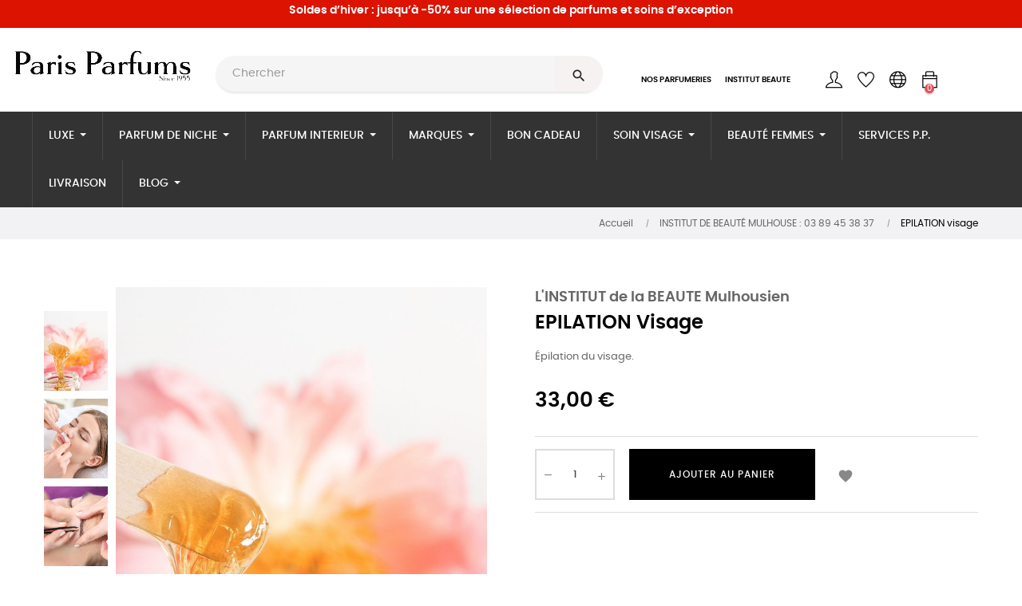

--- FILE ---
content_type: text/html; charset=utf-8
request_url: https://parisparfums.fr/fr/institut-de-beaute-mulhouse-03-89-45-38-37/10638-epilation-visage-mulhouse.html
body_size: 33711
content:

<!doctype html>
<html lang="fr"  class="default" >

  <head>
    
      
  <meta charset="utf-8">


  <meta http-equiv="x-ua-compatible" content="ie=edge">



  <link rel="canonical" href="https://parisparfums.fr/fr/institut-de-beaute-mulhouse-03-89-45-38-37/10638-epilation-visage-mulhouse.html">

  <title>Epilation visage</title>
<script data-keepinline="true">
    var cdcGtmApi = '//parisparfums.fr/fr/module/cdc_googletagmanager/async';
    var ajaxShippingEvent = 1;
    var ajaxPaymentEvent = 1;

/* datalayer */
dataLayer = window.dataLayer || [];
    let cdcDatalayer = {"event":"view_item","pageCategory":"product","ecommerce":{"currency":"EUR","value":"33","items":[{"item_id":"10638","item_name":"EPILATION visage","item_reference":"99406320","item_brand":"L'INSTITUT de la BEAUTE Mulhousien","item_category":"INSTITUT DE BEAUTE MULHOUSE : 03 89 45 38 37","price":"33","price_tax_exc":"27.5","price_tax_inc":"33","quantity":1,"google_business_vertical":"retail"}]}};
    dataLayer.push(cdcDatalayer);

/* call to GTM Tag */
(function(w,d,s,l,i){w[l]=w[l]||[];w[l].push({'gtm.start':
new Date().getTime(),event:'gtm.js'});var f=d.getElementsByTagName(s)[0],
j=d.createElement(s),dl=l!='dataLayer'?'&l='+l:'';j.async=true;j.src=
'https://www.googletagmanager.com/gtm.js?id='+i+dl;f.parentNode.insertBefore(j,f);
})(window,document,'script','dataLayer','GTM-KXBZQ36');

/* async call to avoid cache system for dynamic data */
dataLayer.push({
  'event': 'datalayer_ready'
});
</script>

  <meta name="description" content="Épilation du visage.">
  <meta name="keywords" content="">
  
        <meta name="robots" content="index,follow">
  
      <link rel="canonical" href="https://parisparfums.fr/fr/institut-de-beaute-mulhouse-03-89-45-38-37/10638-epilation-visage-mulhouse.html">
  
  
                  <link rel="alternate" href="https://parisparfums.fr/fr/institut-de-beaute-mulhouse-03-89-45-38-37/10638-epilation-visage-mulhouse.html" hreflang="fr">
                  <link rel="alternate" href="https://parisparfums.fr/en/mulhouse-beauty-institute-33-3-89-45-38-37/10638-face-hair-removal.html" hreflang="en-us">
                  <link rel="alternate" href="https://parisparfums.fr/de/mulhouse-beauty-institut-03-89-45-38-37/10638-gesichtshaarentfernung.html" hreflang="de-DE">
        



  <meta name="viewport" content="width=device-width, initial-scale=1">



  <link rel="icon" type="image/vnd.microsoft.icon" href="https://parisparfums.fr/img/favicon.ico?1626354355">
  <link rel="shortcut icon" type="image/x-icon" href="https://parisparfums.fr/img/favicon.ico?1626354355">


  

    <link rel="stylesheet" href="/modules/ps_checkout/views/css/payments.css?version=7.5.0.7" type="text/css" media="all">
  <link rel="stylesheet" href="https://parisparfums.fr/themes/at_movic/assets/cache/theme-8fc2a0841.css" type="text/css" media="all">



    


  

  <script type="text/javascript">
        var LEO_COOKIE_THEME = "AT_MOVIC_PANEL_CONFIG";
        var add_cart_error = "An error occurred while processing your request. Please try again";
        var ajaxsearch = "1";
        var buttonwishlist_title_add = "Liste de souhaits";
        var buttonwishlist_title_remove = "Supprimer du panier";
        var enable_dropdown_defaultcart = 1;
        var enable_flycart_effect = 1;
        var enable_notification = 1;
        var height_cart_item = "115";
        var isLogged = false;
        var klAddedToCart = {"url":"\/klaviyo\/events\/add-to-cart"};
        var klCustomer = null;
        var klProduct = {"ProductName":"EPILATION visage","ProductID":10638,"SKU":"99406320","Tags":["soins","soins visage","massages","\u00e9pilation","Paris Parfums","Parfumerie","Mulhouse","institut","institut de beaut\u00e9","Institut de beaut\u00e9 Thann","Institut de beaut\u00e9 Mulhouse","Epilation visage"],"Price":"27.50","PriceInclTax":"33.00","SpecialPrice":"33.00","Categories":["Accueil","INSTITUT DE BEAUT\u00c9 MULHOUSE : 03 89 45 38 37","EPILATION VISAGE - CORPS Mulhouse"],"Image":"https:\/\/parisparfums.fr\/3019-home_default\/epilation-visage-mulhouse.jpg","Link":"https:\/\/parisparfums.fr\/fr\/institut-de-beaute-mulhouse-03-89-45-38-37\/10638-epilation-visage-mulhouse.html","ShopID":1,"LangID":1,"eventValue":27.5,"external_catalog_id":"1:1","integration_key":"prestashop"};
        var leo_push = 0;
        var leo_search_url = "https:\/\/parisparfums.fr\/fr\/module\/leoproductsearch\/productsearch";
        var leo_token = "9f3f6af9441f04e2e9212abb19e0117c";
        var leoproductsearch_static_token = "9f3f6af9441f04e2e9212abb19e0117c";
        var leoproductsearch_token = "b994c0651334fbf1db15e498f20050c6";
        var lf_is_gen_rtl = false;
        var lps_show_product_img = "1";
        var lps_show_product_price = "1";
        var lql_ajax_url = "https:\/\/parisparfums.fr\/fr\/module\/leoquicklogin\/leocustomer";
        var lql_is_gen_rtl = false;
        var lql_module_dir = "\/modules\/leoquicklogin\/";
        var lql_myaccount_url = "https:\/\/parisparfums.fr\/fr\/mon-compte";
        var lql_redirect = "";
        var number_cartitem_display = 3;
        var numpro_display = "100";
        var prestashop = {"cart":{"products":[],"totals":{"total":{"type":"total","label":"Total","amount":0,"value":"0,00\u00a0\u20ac"},"total_including_tax":{"type":"total","label":"Total TTC","amount":0,"value":"0,00\u00a0\u20ac"},"total_excluding_tax":{"type":"total","label":"Total HT :","amount":0,"value":"0,00\u00a0\u20ac"}},"subtotals":{"products":{"type":"products","label":"Sous-total","amount":0,"value":"0,00\u00a0\u20ac"},"discounts":null,"shipping":{"type":"shipping","label":"Livraison","amount":0,"value":""},"tax":{"type":"tax","label":"Taxes incluses","amount":0,"value":"0,00\u00a0\u20ac"}},"products_count":0,"summary_string":"0 articles","vouchers":{"allowed":0,"added":[]},"discounts":[],"minimalPurchase":19,"minimalPurchaseRequired":"Un montant total de 19,00\u00a0\u20ac HT minimum est requis pour valider votre commande. Le montant actuel de votre commande est de 0,00\u00a0\u20ac HT."},"currency":{"id":1,"name":"Euro","iso_code":"EUR","iso_code_num":"978","sign":"\u20ac"},"customer":{"lastname":null,"firstname":null,"email":null,"birthday":null,"newsletter":null,"newsletter_date_add":null,"optin":null,"website":null,"company":null,"siret":null,"ape":null,"is_logged":false,"gender":{"type":null,"name":null},"addresses":[]},"language":{"name":"Fran\u00e7ais (French)","iso_code":"fr","locale":"fr-FR","language_code":"fr","is_rtl":"0","date_format_lite":"d\/m\/Y","date_format_full":"d\/m\/Y H:i:s","id":1},"page":{"title":"","canonical":"https:\/\/parisparfums.fr\/fr\/institut-de-beaute-mulhouse-03-89-45-38-37\/10638-epilation-visage-mulhouse.html","meta":{"title":"Epilation visage","description":"\u00c9pilation du visage.","keywords":"","robots":"index"},"page_name":"product","body_classes":{"lang-fr":true,"lang-rtl":false,"country-FR":true,"currency-EUR":true,"layout-full-width":true,"page-product":true,"tax-display-enabled":true,"product-id-10638":true,"product-EPILATION visage":true,"product-id-category-27":true,"product-id-manufacturer-46":true,"product-id-supplier-0":true,"product-available-for-order":true},"admin_notifications":[]},"shop":{"name":"Paris Parfums","logo":"https:\/\/parisparfums.fr\/img\/paris-parfums-logo-1626354355.jpg","stores_icon":"https:\/\/parisparfums.fr\/img\/logo_stores.png","favicon":"https:\/\/parisparfums.fr\/img\/favicon.ico"},"urls":{"base_url":"https:\/\/parisparfums.fr\/","current_url":"https:\/\/parisparfums.fr\/fr\/institut-de-beaute-mulhouse-03-89-45-38-37\/10638-epilation-visage-mulhouse.html","shop_domain_url":"https:\/\/parisparfums.fr","img_ps_url":"https:\/\/parisparfums.fr\/img\/","img_cat_url":"https:\/\/parisparfums.fr\/img\/c\/","img_lang_url":"https:\/\/parisparfums.fr\/img\/l\/","img_prod_url":"https:\/\/parisparfums.fr\/img\/p\/","img_manu_url":"https:\/\/parisparfums.fr\/img\/m\/","img_sup_url":"https:\/\/parisparfums.fr\/img\/su\/","img_ship_url":"https:\/\/parisparfums.fr\/img\/s\/","img_store_url":"https:\/\/parisparfums.fr\/img\/st\/","img_col_url":"https:\/\/parisparfums.fr\/img\/co\/","img_url":"https:\/\/parisparfums.fr\/themes\/at_movic\/assets\/img\/","css_url":"https:\/\/parisparfums.fr\/themes\/at_movic\/assets\/css\/","js_url":"https:\/\/parisparfums.fr\/themes\/at_movic\/assets\/js\/","pic_url":"https:\/\/parisparfums.fr\/upload\/","pages":{"address":"https:\/\/parisparfums.fr\/fr\/adresse","addresses":"https:\/\/parisparfums.fr\/fr\/adresses","authentication":"https:\/\/parisparfums.fr\/fr\/connexion","cart":"https:\/\/parisparfums.fr\/fr\/panier-produit","category":"https:\/\/parisparfums.fr\/fr\/index.php?controller=category","cms":"https:\/\/parisparfums.fr\/fr\/index.php?controller=cms","contact":"https:\/\/parisparfums.fr\/fr\/nous-contacter","discount":"https:\/\/parisparfums.fr\/fr\/reduction","guest_tracking":"https:\/\/parisparfums.fr\/fr\/suivi-commande-invite","history":"https:\/\/parisparfums.fr\/fr\/historique-commandes","identity":"https:\/\/parisparfums.fr\/fr\/identite","index":"https:\/\/parisparfums.fr\/fr\/","my_account":"https:\/\/parisparfums.fr\/fr\/mon-compte","order_confirmation":"https:\/\/parisparfums.fr\/fr\/confirmation-commande","order_detail":"https:\/\/parisparfums.fr\/fr\/index.php?controller=order-detail","order_follow":"https:\/\/parisparfums.fr\/fr\/suivi-commande","order":"https:\/\/parisparfums.fr\/fr\/commande","order_return":"https:\/\/parisparfums.fr\/fr\/index.php?controller=order-return","order_slip":"https:\/\/parisparfums.fr\/fr\/avoirs","pagenotfound":"https:\/\/parisparfums.fr\/fr\/page-introuvable","password":"https:\/\/parisparfums.fr\/fr\/recuperation-mot-de-passe","pdf_invoice":"https:\/\/parisparfums.fr\/fr\/index.php?controller=pdf-invoice","pdf_order_return":"https:\/\/parisparfums.fr\/fr\/index.php?controller=pdf-order-return","pdf_order_slip":"https:\/\/parisparfums.fr\/fr\/index.php?controller=pdf-order-slip","prices_drop":"https:\/\/parisparfums.fr\/fr\/promotion-marque-parfum-makeup","product":"https:\/\/parisparfums.fr\/fr\/index.php?controller=product","search":"https:\/\/parisparfums.fr\/fr\/recherche","sitemap":"https:\/\/parisparfums.fr\/fr\/plan-du-site","stores":"https:\/\/parisparfums.fr\/fr\/magasins","supplier":"https:\/\/parisparfums.fr\/fr\/fournisseur","register":"https:\/\/parisparfums.fr\/fr\/connexion?create_account=1","order_login":"https:\/\/parisparfums.fr\/fr\/commande?login=1"},"alternative_langs":{"fr":"https:\/\/parisparfums.fr\/fr\/institut-de-beaute-mulhouse-03-89-45-38-37\/10638-epilation-visage-mulhouse.html","en-us":"https:\/\/parisparfums.fr\/en\/mulhouse-beauty-institute-33-3-89-45-38-37\/10638-face-hair-removal.html","de-DE":"https:\/\/parisparfums.fr\/de\/mulhouse-beauty-institut-03-89-45-38-37\/10638-gesichtshaarentfernung.html"},"theme_assets":"\/themes\/at_movic\/assets\/","actions":{"logout":"https:\/\/parisparfums.fr\/fr\/?mylogout="},"no_picture_image":{"bySize":{"small_default":{"url":"https:\/\/parisparfums.fr\/img\/p\/fr-default-small_default.jpg","width":98,"height":123},"cart_default":{"url":"https:\/\/parisparfums.fr\/img\/p\/fr-default-cart_default.jpg","width":125,"height":157},"medium_default":{"url":"https:\/\/parisparfums.fr\/img\/p\/fr-default-medium_default.jpg","width":378,"height":472},"home_default":{"url":"https:\/\/parisparfums.fr\/img\/p\/fr-default-home_default.jpg","width":378,"height":472},"Description_produit":{"url":"https:\/\/parisparfums.fr\/img\/p\/fr-default-Description_produit.jpg","width":600,"height":600},"Image_descrip":{"url":"https:\/\/parisparfums.fr\/img\/p\/fr-default-Image_descrip.jpg","width":800,"height":600},"Fiche_produit":{"url":"https:\/\/parisparfums.fr\/img\/p\/fr-default-Fiche_produit.jpg","width":800,"height":800},"large_default":{"url":"https:\/\/parisparfums.fr\/img\/p\/fr-default-large_default.jpg","width":800,"height":1000},"Image_descrip_histoire":{"url":"https:\/\/parisparfums.fr\/img\/p\/fr-default-Image_descrip_histoire.jpg","width":1500,"height":594}},"small":{"url":"https:\/\/parisparfums.fr\/img\/p\/fr-default-small_default.jpg","width":98,"height":123},"medium":{"url":"https:\/\/parisparfums.fr\/img\/p\/fr-default-Description_produit.jpg","width":600,"height":600},"large":{"url":"https:\/\/parisparfums.fr\/img\/p\/fr-default-Image_descrip_histoire.jpg","width":1500,"height":594},"legend":""}},"configuration":{"display_taxes_label":true,"display_prices_tax_incl":true,"is_catalog":false,"show_prices":true,"opt_in":{"partner":false},"quantity_discount":{"type":"discount","label":"Remise sur prix unitaire"},"voucher_enabled":0,"return_enabled":0},"field_required":[],"breadcrumb":{"links":[{"title":"Accueil","url":"https:\/\/parisparfums.fr\/fr\/"},{"title":"INSTITUT DE BEAUT\u00c9 MULHOUSE : 03 89 45 38 37","url":"https:\/\/parisparfums.fr\/fr\/27-institut-de-beaute-mulhouse-03-89-45-38-37"},{"title":"EPILATION visage","url":"https:\/\/parisparfums.fr\/fr\/institut-de-beaute-mulhouse-03-89-45-38-37\/10638-epilation-visage-mulhouse.html"}],"count":3},"link":{"protocol_link":"https:\/\/","protocol_content":"https:\/\/"},"time":1768775258,"static_token":"9f3f6af9441f04e2e9212abb19e0117c","token":"b994c0651334fbf1db15e498f20050c6","debug":false};
        var prestashopFacebookAjaxController = "https:\/\/parisparfums.fr\/fr\/module\/ps_facebook\/Ajax";
        var ps_checkoutApplePayUrl = "https:\/\/parisparfums.fr\/fr\/module\/ps_checkout\/applepay?token=9f3f6af9441f04e2e9212abb19e0117c";
        var ps_checkoutAutoRenderDisabled = false;
        var ps_checkoutCancelUrl = "https:\/\/parisparfums.fr\/fr\/module\/ps_checkout\/cancel?token=9f3f6af9441f04e2e9212abb19e0117c";
        var ps_checkoutCardBrands = ["MASTERCARD","VISA","AMEX","CB_NATIONALE"];
        var ps_checkoutCardFundingSourceImg = "\/modules\/ps_checkout\/views\/img\/payment-cards.png";
        var ps_checkoutCardLogos = {"AMEX":"\/modules\/ps_checkout\/views\/img\/amex.svg","CB_NATIONALE":"\/modules\/ps_checkout\/views\/img\/cb.svg","DINERS":"\/modules\/ps_checkout\/views\/img\/diners.svg","DISCOVER":"\/modules\/ps_checkout\/views\/img\/discover.svg","JCB":"\/modules\/ps_checkout\/views\/img\/jcb.svg","MAESTRO":"\/modules\/ps_checkout\/views\/img\/maestro.svg","MASTERCARD":"\/modules\/ps_checkout\/views\/img\/mastercard.svg","UNIONPAY":"\/modules\/ps_checkout\/views\/img\/unionpay.svg","VISA":"\/modules\/ps_checkout\/views\/img\/visa.svg"};
        var ps_checkoutCartProductCount = 0;
        var ps_checkoutCheckUrl = "https:\/\/parisparfums.fr\/fr\/module\/ps_checkout\/check?token=9f3f6af9441f04e2e9212abb19e0117c";
        var ps_checkoutCheckoutTranslations = {"checkout.go.back.label":"Tunnel de commande","checkout.go.back.link.title":"Retourner au tunnel de commande","checkout.card.payment":"Paiement par carte","checkout.page.heading":"R\u00e9sum\u00e9 de commande","checkout.cart.empty":"Votre panier d'achat est vide.","checkout.page.subheading.card":"Carte","checkout.page.subheading.paypal":"PayPal","checkout.payment.by.card":"Vous avez choisi de payer par carte.","checkout.payment.by.paypal":"Vous avez choisi de payer par PayPal.","checkout.order.summary":"Voici un r\u00e9sum\u00e9 de votre commande :","checkout.order.amount.total":"Le montant total de votre panier est de","checkout.order.included.tax":"(TTC)","checkout.order.confirm.label":"Veuillez finaliser votre commande en cliquant sur &quot;Je valide ma commande&quot;","checkout.payment.token.delete.modal.header":"Voulez-vous supprimer cette m\u00e9thode de paiement ?","checkout.payment.token.delete.modal.content":"Cette m\u00e9thode de paiement sera supprim\u00e9e de votre compte :","checkout.payment.token.delete.modal.confirm-button":"Supprimer cette m\u00e9thode de paiement","checkout.payment.loader.processing-request":"Veuillez patienter, nous traitons votre demande...","checkout.payment.others.link.label":"Autres moyens de paiement","checkout.payment.others.confirm.button.label":"Je valide ma commande","checkout.form.error.label":"Une erreur s'est produite lors du paiement. Veuillez r\u00e9essayer ou contacter le support.","loader-component.label.header":"Merci pour votre achat !","loader-component.label.body":"Veuillez patienter, nous traitons votre paiement","loader-component.label.body.longer":"Veuillez patienter, cela prend un peu plus de temps...","payment-method-logos.title":"Paiement 100% s\u00e9curis\u00e9","express-button.cart.separator":"ou","express-button.checkout.express-checkout":"Achat rapide","ok":"Ok","cancel":"Annuler","paypal.hosted-fields.label.card-name":"Nom du titulaire de la carte","paypal.hosted-fields.placeholder.card-name":"Nom du titulaire de la carte","paypal.hosted-fields.label.card-number":"Num\u00e9ro de carte","paypal.hosted-fields.placeholder.card-number":"Num\u00e9ro de carte","paypal.hosted-fields.label.expiration-date":"Date d'expiration","paypal.hosted-fields.placeholder.expiration-date":"MM\/YY","paypal.hosted-fields.label.cvv":"Code de s\u00e9curit\u00e9","paypal.hosted-fields.placeholder.cvv":"XXX","error.paypal-sdk":"L'instance du PayPal JavaScript SDK est manquante","error.google-pay-sdk":"L'instance du Google Pay Javascript SDK est manquante","error.apple-pay-sdk":"L'instance du Apple Pay Javascript SDK est manquante","error.google-pay.transaction-info":"Une erreur est survenue lors de la r\u00e9cup\u00e9ration des informations sur la transaction Google Pay","error.apple-pay.payment-request":"Une erreur est survenue lors de la r\u00e9cup\u00e9ration des informations sur la transaction Apple Pay","error.paypal-sdk.contingency.cancel":"Authentification du titulaire de carte annul\u00e9e, veuillez choisir un autre moyen de paiement ou essayez de nouveau.","error.paypal-sdk.contingency.error":"Une erreur est survenue lors de l'authentification du titulaire de la carte, veuillez choisir un autre moyen de paiement ou essayez de nouveau.","error.paypal-sdk.contingency.failure":"Echec de l'authentification du titulaire de la carte, veuillez choisir un autre moyen de paiement ou essayez de nouveau.","error.paypal-sdk.contingency.unknown":"L'identit\u00e9 du titulaire de la carte n'a pas pu \u00eatre v\u00e9rifi\u00e9e, veuillez choisir un autre moyen de paiement ou essayez de nouveau.","APPLE_PAY_MERCHANT_SESSION_VALIDATION_ERROR":"Nous ne pouvons pas traiter votre paiement Apple Pay pour le moment. Cela peut \u00eatre d\u00fb \u00e0 un probl\u00e8me de v\u00e9rification de la configuration du paiement pour ce site. Veuillez r\u00e9essayer plus tard ou choisir un autre moyen de paiement.","APPROVE_APPLE_PAY_VALIDATION_ERROR":"Un probl\u00e8me est survenu lors du traitement de votre paiement Apple Pay. Veuillez v\u00e9rifier les d\u00e9tails de votre commande et r\u00e9essayer, ou utilisez un autre mode de paiement."};
        var ps_checkoutCheckoutUrl = "https:\/\/parisparfums.fr\/fr\/commande";
        var ps_checkoutConfirmUrl = "https:\/\/parisparfums.fr\/fr\/confirmation-commande";
        var ps_checkoutCreateUrl = "https:\/\/parisparfums.fr\/fr\/module\/ps_checkout\/create?token=9f3f6af9441f04e2e9212abb19e0117c";
        var ps_checkoutCustomMarks = {"google_pay":"\/modules\/ps_checkout\/views\/img\/google_pay.svg","apple_pay":"\/modules\/ps_checkout\/views\/img\/apple_pay.svg"};
        var ps_checkoutExpressCheckoutCartEnabled = true;
        var ps_checkoutExpressCheckoutOrderEnabled = false;
        var ps_checkoutExpressCheckoutProductEnabled = false;
        var ps_checkoutExpressCheckoutSelected = false;
        var ps_checkoutExpressCheckoutUrl = "https:\/\/parisparfums.fr\/fr\/module\/ps_checkout\/ExpressCheckout?token=9f3f6af9441f04e2e9212abb19e0117c";
        var ps_checkoutFundingSource = "paypal";
        var ps_checkoutFundingSourcesSorted = ["card","paypal","paylater","bancontact","ideal","p24","blik","google_pay","apple_pay"];
        var ps_checkoutGooglePayUrl = "https:\/\/parisparfums.fr\/fr\/module\/ps_checkout\/googlepay?token=9f3f6af9441f04e2e9212abb19e0117c";
        var ps_checkoutHostedFieldsContingencies = "SCA_ALWAYS";
        var ps_checkoutHostedFieldsEnabled = true;
        var ps_checkoutIconsPath = "\/modules\/ps_checkout\/views\/img\/icons\/";
        var ps_checkoutLoaderImage = "\/modules\/ps_checkout\/views\/img\/loader.svg";
        var ps_checkoutPartnerAttributionId = "PrestaShop_Cart_PSXO_PSDownload";
        var ps_checkoutPayLaterCartPageButtonEnabled = false;
        var ps_checkoutPayLaterCategoryPageBannerEnabled = false;
        var ps_checkoutPayLaterHomePageBannerEnabled = false;
        var ps_checkoutPayLaterOrderPageBannerEnabled = false;
        var ps_checkoutPayLaterOrderPageButtonEnabled = false;
        var ps_checkoutPayLaterOrderPageMessageEnabled = false;
        var ps_checkoutPayLaterProductPageBannerEnabled = false;
        var ps_checkoutPayLaterProductPageButtonEnabled = false;
        var ps_checkoutPayLaterProductPageMessageEnabled = false;
        var ps_checkoutPayPalButtonConfiguration = {"shape":"pill","label":"pay","color":"gold"};
        var ps_checkoutPayPalEnvironment = "LIVE";
        var ps_checkoutPayPalOrderId = "";
        var ps_checkoutPayPalSdkConfig = {"clientId":"AXjYFXWyb4xJCErTUDiFkzL0Ulnn-bMm4fal4G-1nQXQ1ZQxp06fOuE7naKUXGkq2TZpYSiI9xXbs4eo","merchantId":"79YMFX2S637R8","currency":"EUR","intent":"capture","commit":"false","vault":"false","integrationDate":"2022-14-06","dataPartnerAttributionId":"PrestaShop_Cart_PSXO_PSDownload","dataCspNonce":"","dataEnable3ds":"true","disableFunding":"eps,mybank","enableFunding":"paylater","components":"marks,funding-eligibility,googlepay,applepay"};
        var ps_checkoutPayWithTranslations = {"card":"Payer par Carte","paypal":"Payer avec un compte PayPal","paylater":"Payer en plusieurs fois avec PayPal Pay Later","bancontact":"Payer avec Bancontact","ideal":"Payer avec iDEAL","p24":"Payer avec Przelewy24","blik":"Payer avec BLIK","google_pay":"Payer avec Google Pay","apple_pay":"Payer avec Apple Pay"};
        var ps_checkoutPaymentMethodLogosTitleImg = "\/modules\/ps_checkout\/views\/img\/icons\/lock_checkout.svg";
        var ps_checkoutPaymentUrl = "https:\/\/parisparfums.fr\/fr\/module\/ps_checkout\/payment?token=9f3f6af9441f04e2e9212abb19e0117c";
        var ps_checkoutRenderPaymentMethodLogos = true;
        var ps_checkoutValidateUrl = "https:\/\/parisparfums.fr\/fr\/module\/ps_checkout\/validate?token=9f3f6af9441f04e2e9212abb19e0117c";
        var ps_checkoutVaultUrl = "https:\/\/parisparfums.fr\/fr\/module\/ps_checkout\/vault?token=9f3f6af9441f04e2e9212abb19e0117c";
        var ps_checkoutVersion = "7.5.0.7";
        var psr_icon_color = "#F19D76";
        var show_popup = 1;
        var text_no_product = "Nous n'avons pas ce produit";
        var text_results_count = "results";
        var type_dropdown_defaultcart = "dropdown";
        var type_flycart_effect = "fade";
        var width_cart_item = "265";
        var wishlist_add = "Le produit a \u00e9t\u00e9 ajout\u00e9 \u00e0 votre liste";
        var wishlist_cancel_txt = "Annuler";
        var wishlist_confirm_del_txt = "Supprimer l'\u00e9l\u00e9ment s\u00e9lectionn\u00e9?";
        var wishlist_del_default_txt = "Impossible de supprimer par d\u00e9faut liste";
        var wishlist_email_txt = "Email";
        var wishlist_loggin_required = "Vous devez \u00eatre connect\u00e9 pour g\u00e9rer votre liste";
        var wishlist_ok_txt = "D'accord";
        var wishlist_quantity_required = "Vous devez saisir une quantit\u00e9";
        var wishlist_remove = "Le produit a \u00e9t\u00e9 retir\u00e9 de votre liste";
        var wishlist_reset_txt = "R\u00e9initialiser";
        var wishlist_send_txt = "Envoyer";
        var wishlist_send_wishlist_txt = "Envoyer liste";
        var wishlist_url = "https:\/\/parisparfums.fr\/fr\/module\/leofeature\/mywishlist";
        var wishlist_viewwishlist = "Voir votre liste";
      </script>
<script type="text/javascript">
	var choosefile_text = "Choisir le fichier";
	var turnoff_popup_text = "Ne pas afficher ce popup à nouveau";
	
	var size_item_quickview = 82;
	var style_scroll_quickview = 'vertical';
	
	var size_item_page = 113;
	var style_scroll_page = 'horizontal';
	
	var size_item_quickview_attr = 101;	
	var style_scroll_quickview_attr = 'vertical';
	
	var size_item_popup = 160;
	var style_scroll_popup = 'vertical';
</script>


  <link href="https://fonts.googleapis.com/css?family=Roboto" rel="stylesheet" type="text/css" media="all">
<link href="https://fonts.googleapis.com/css?family=Hind" rel="stylesheet" type="text/css" media="all">
<link href="https://fonts.googleapis.com/css?family=Maven+Pro" rel="stylesheet" type="text/css" media="all">
<link href="https://fonts.googleapis.com/css?family=Noto+Serif" rel="stylesheet" type="text/css" media="all">
<link href="https://fonts.googleapis.com/css?family=Bitter" rel="stylesheet" type="text/css" media="all">
<link href="https://fonts.googleapis.com/css?family=Forum" rel="stylesheet" type="text/css" media="all">


<div id="ps_banner_ajax">

	 	<div id="ps_topbanner_wrapper">
	
				<div class="ps_topbanner_desktop">
						<h4 style="text-align: center;"><span style="color: #ffffff;">Soldes d’hiver : jusqu’à -50% sur une sélection de parfums et soins d’exception</span></h4>
		</div>
	
			
			
	</div>
		<style>
		header .banner {
			background-color: #db1300;
		}
	
		#ps_topbanner_wrapper {
			width: 100%;
			left: 0;
			z-index: 999;
			top: 0;
			height: max-content;
			   padding: .5em;
			background-color: #db1300;
			font-size: 12px;
			text-align: center;
		}
	
		.ps_topbanner_desktop p {
			font-size: inherit;
		}
	
			
			</style>
    <script>
        window.topBanner = {
            is_activated: '0',
            cta_link: '',
            token: '14956989996751724e215f85.47141131',
            front_controller: 'https://parisparfums.fr/fr/module/topbanner/FrontAjaxTopbanner'
        };
    </script>


</div>
<style>.mm_menu_content_title{
    font-family: inherit!important;
}
.ets_mm_megamenu .mm_menus_li .h4,
.ets_mm_megamenu .mm_menus_li .h5,
.ets_mm_megamenu .mm_menus_li .h6,
.ets_mm_megamenu .mm_menus_li .h1,
.ets_mm_megamenu .mm_menus_li .h2,
.ets_mm_megamenu .mm_menus_li .h3,
.ets_mm_megamenu .mm_menus_li .h4 *:not(i),
.ets_mm_megamenu .mm_menus_li .h5 *:not(i),
.ets_mm_megamenu .mm_menus_li .h6 *:not(i),
.ets_mm_megamenu .mm_menus_li .h1 *:not(i),
.ets_mm_megamenu .mm_menus_li .h2 *:not(i),
.ets_mm_megamenu .mm_menus_li .h3 *:not(i),
.ets_mm_megamenu .mm_menus_li > a{
    font-family: inherit;
}
.ets_mm_megamenu *:not(.fa):not(i){
    font-family: inherit;
}

.ets_mm_block *{
    font-size: 14px;
}    

@media (min-width: 768px){
/*layout 1*/
    .ets_mm_megamenu.layout_layout1{
        background: ;
    }
    .layout_layout1 .ets_mm_megamenu_content{
      background: linear-gradient(#FFFFFF, #F2F2F2) repeat scroll 0 0 rgba(0, 0, 0, 0);
      background: -webkit-linear-gradient(#FFFFFF, #F2F2F2) repeat scroll 0 0 rgba(0, 0, 0, 0);
      background: -o-linear-gradient(#FFFFFF, #F2F2F2) repeat scroll 0 0 rgba(0, 0, 0, 0);
    }
    .ets_mm_megamenu.layout_layout1:not(.ybc_vertical_menu) .mm_menus_ul{
         background: ;
    }

    #header .layout_layout1:not(.ybc_vertical_menu) .mm_menus_li > a,
    .layout_layout1 .ybc-menu-vertical-button,
    .layout_layout1 .mm_extra_item *{
        color: #484848
    }
    .layout_layout1 .ybc-menu-vertical-button .ybc-menu-button-toggle_icon_default .icon-bar{
        background-color: #484848
    }
    .layout_layout1:not(.click_open_submenu) .mm_menus_li:hover > a,
    .layout_layout1.click_open_submenu .mm_menus_li.open_li > a,
    .layout_layout1 .mm_menus_li.active > a,
    #header .layout_layout1:not(.click_open_submenu) .mm_menus_li:hover > a,
    #header .layout_layout1.click_open_submenu .mm_menus_li.open_li > a,
    #header .layout_layout1 .mm_menus_li.menu_hover > a,
    .layout_layout1:hover .ybc-menu-vertical-button,
    .layout_layout1 .mm_extra_item button[type="submit"]:hover i,
    #header .layout_layout1 .mm_menus_li.active > a{
        color: #ec4249;
    }
    
    .layout_layout1:not(.ybc_vertical_menu):not(.click_open_submenu) .mm_menus_li > a:before,
    .layout_layout1:not(.ybc_vertical_menu).click_open_submenu .mm_menus_li.open_li > a:before,
    .layout_layout1.ybc_vertical_menu:hover .ybc-menu-vertical-button:before,
    .layout_layout1:hover .ybc-menu-vertical-button .ybc-menu-button-toggle_icon_default .icon-bar,
    .ybc-menu-vertical-button.layout_layout1:hover{background-color: #ec4249;}
    
    .layout_layout1:not(.ybc_vertical_menu):not(.click_open_submenu) .mm_menus_li:hover > a,
    .layout_layout1:not(.ybc_vertical_menu).click_open_submenu .mm_menus_li.open_li > a,
    .layout_layout1:not(.ybc_vertical_menu) .mm_menus_li.menu_hover > a,
    .ets_mm_megamenu.layout_layout1.ybc_vertical_menu:hover,
    #header .layout_layout1:not(.ybc_vertical_menu):not(.click_open_submenu) .mm_menus_li:hover > a,
    #header .layout_layout1:not(.ybc_vertical_menu).click_open_submenu .mm_menus_li.open_li > a,
    #header .layout_layout1:not(.ybc_vertical_menu) .mm_menus_li.menu_hover > a,
    .ets_mm_megamenu.layout_layout1.ybc_vertical_menu:hover{
        background: #ffffff;
    }
    
    .layout_layout1.ets_mm_megamenu .mm_columns_ul,
    .layout_layout1.ybc_vertical_menu .mm_menus_ul{
        background-color: #ffffff;
    }
    #header .layout_layout1 .ets_mm_block_content a,
    #header .layout_layout1 .ets_mm_block_content p,
    .layout_layout1.ybc_vertical_menu .mm_menus_li > a,
    #header .layout_layout1.ybc_vertical_menu .mm_menus_li > a{
        color: #414141;
    }
    
    .layout_layout1 .mm_columns_ul .h1,
    .layout_layout1 .mm_columns_ul .h2,
    .layout_layout1 .mm_columns_ul .h3,
    .layout_layout1 .mm_columns_ul .h4,
    .layout_layout1 .mm_columns_ul .h5,
    .layout_layout1 .mm_columns_ul .h6,
    .layout_layout1 .mm_columns_ul .ets_mm_block > .h1 a,
    .layout_layout1 .mm_columns_ul .ets_mm_block > .h2 a,
    .layout_layout1 .mm_columns_ul .ets_mm_block > .h3 a,
    .layout_layout1 .mm_columns_ul .ets_mm_block > .h4 a,
    .layout_layout1 .mm_columns_ul .ets_mm_block > .h5 a,
    .layout_layout1 .mm_columns_ul .ets_mm_block > .h6 a,
    #header .layout_layout1 .mm_columns_ul .ets_mm_block > .h1 a,
    #header .layout_layout1 .mm_columns_ul .ets_mm_block > .h2 a,
    #header .layout_layout1 .mm_columns_ul .ets_mm_block > .h3 a,
    #header .layout_layout1 .mm_columns_ul .ets_mm_block > .h4 a,
    #header .layout_layout1 .mm_columns_ul .ets_mm_block > .h5 a,
    #header .layout_layout1 .mm_columns_ul .ets_mm_block > .h6 a,
    .layout_layout1 .mm_columns_ul .h1,
    .layout_layout1 .mm_columns_ul .h2,
    .layout_layout1 .mm_columns_ul .h3,
    .layout_layout1 .mm_columns_ul .h4,
    .layout_layout1 .mm_columns_ul .h5,
    .layout_layout1 .mm_columns_ul .h6{
        color: #414141;
    }
    
    
    .layout_layout1 li:hover > a,
    .layout_layout1 li > a:hover,
    .layout_layout1 .mm_tabs_li.open .mm_tab_toggle_title,
    .layout_layout1 .mm_tabs_li.open .mm_tab_toggle_title a,
    .layout_layout1 .mm_tabs_li:hover .mm_tab_toggle_title,
    .layout_layout1 .mm_tabs_li:hover .mm_tab_toggle_title a,
    #header .layout_layout1 .mm_tabs_li.open .mm_tab_toggle_title,
    #header .layout_layout1 .mm_tabs_li.open .mm_tab_toggle_title a,
    #header .layout_layout1 .mm_tabs_li:hover .mm_tab_toggle_title,
    #header .layout_layout1 .mm_tabs_li:hover .mm_tab_toggle_title a,
    .layout_layout1.ybc_vertical_menu .mm_menus_li > a,
    #header .layout_layout1 li:hover > a,
    .layout_layout1.ybc_vertical_menu:not(.click_open_submenu) .mm_menus_li:hover > a,
    .layout_layout1.ybc_vertical_menu.click_open_submenu .mm_menus_li.open_li > a,
    #header .layout_layout1.ybc_vertical_menu:not(.click_open_submenu) .mm_menus_li:hover > a,
    #header .layout_layout1.ybc_vertical_menu.click_open_submenu .mm_menus_li.open_li > a,
    #header .layout_layout1 .mm_columns_ul .mm_block_type_product .product-title > a:hover,
    #header .layout_layout1 li > a:hover{color: #ec4249;}
    
    
/*end layout 1*/
    
    
    /*layout 2*/
    .ets_mm_megamenu.layout_layout2{
        background-color: #3cabdb;
    }
    
    #header .layout_layout2:not(.ybc_vertical_menu) .mm_menus_li > a,
    .layout_layout2 .ybc-menu-vertical-button,
    .layout_layout2 .mm_extra_item *{
        color: #ffffff
    }
    .layout_layout2 .ybc-menu-vertical-button .ybc-menu-button-toggle_icon_default .icon-bar{
        background-color: #ffffff
    }
    .layout_layout2:not(.ybc_vertical_menu):not(.click_open_submenu) .mm_menus_li:hover > a,
    .layout_layout2:not(.ybc_vertical_menu).click_open_submenu .mm_menus_li.open_li > a,
    .layout_layout2:not(.ybc_vertical_menu) .mm_menus_li.active > a,
    #header .layout_layout2:not(.ybc_vertical_menu):not(.click_open_submenu) .mm_menus_li:hover > a,
    #header .layout_layout2:not(.ybc_vertical_menu).click_open_submenu .mm_menus_li.open_li > a,
    .layout_layout2:hover .ybc-menu-vertical-button,
    .layout_layout2 .mm_extra_item button[type="submit"]:hover i,
    #header .layout_layout2:not(.ybc_vertical_menu) .mm_menus_li.active > a{color: #ffffff;}
    
    .layout_layout2:hover .ybc-menu-vertical-button .ybc-menu-button-toggle_icon_default .icon-bar{
        background-color: #ffffff;
    }
    .layout_layout2:not(.ybc_vertical_menu):not(.click_open_submenu) .mm_menus_li:hover > a,
    .layout_layout2:not(.ybc_vertical_menu).click_open_submenu .mm_menus_li.open_li > a,
    #header .layout_layout2:not(.ybc_vertical_menu):not(.click_open_submenu) .mm_menus_li:hover > a,
    #header .layout_layout2:not(.ybc_vertical_menu).click_open_submenu .mm_menus_li.open_li > a,
    .ets_mm_megamenu.layout_layout2.ybc_vertical_menu:hover{
        background-color: #50b4df;
    }
    
    .layout_layout2.ets_mm_megamenu .mm_columns_ul,
    .layout_layout2.ybc_vertical_menu .mm_menus_ul{
        background-color: #ffffff;
    }
    #header .layout_layout2 .ets_mm_block_content a,
    .layout_layout2.ybc_vertical_menu .mm_menus_li > a,
    #header .layout_layout2.ybc_vertical_menu .mm_menus_li > a,
    #header .layout_layout2 .ets_mm_block_content p{
        color: #666666;
    }
    
    .layout_layout2 .mm_columns_ul .h1,
    .layout_layout2 .mm_columns_ul .h2,
    .layout_layout2 .mm_columns_ul .h3,
    .layout_layout2 .mm_columns_ul .h4,
    .layout_layout2 .mm_columns_ul .h5,
    .layout_layout2 .mm_columns_ul .h6,
    .layout_layout2 .mm_columns_ul .ets_mm_block > .h1 a,
    .layout_layout2 .mm_columns_ul .ets_mm_block > .h2 a,
    .layout_layout2 .mm_columns_ul .ets_mm_block > .h3 a,
    .layout_layout2 .mm_columns_ul .ets_mm_block > .h4 a,
    .layout_layout2 .mm_columns_ul .ets_mm_block > .h5 a,
    .layout_layout2 .mm_columns_ul .ets_mm_block > .h6 a,
    #header .layout_layout2 .mm_columns_ul .ets_mm_block > .h1 a,
    #header .layout_layout2 .mm_columns_ul .ets_mm_block > .h2 a,
    #header .layout_layout2 .mm_columns_ul .ets_mm_block > .h3 a,
    #header .layout_layout2 .mm_columns_ul .ets_mm_block > .h4 a,
    #header .layout_layout2 .mm_columns_ul .ets_mm_block > .h5 a,
    #header .layout_layout2 .mm_columns_ul .ets_mm_block > .h6 a,
    .layout_layout2 .mm_columns_ul .h1,
    .layout_layout2 .mm_columns_ul .h2,
    .layout_layout2 .mm_columns_ul .h3,
    .layout_layout2 .mm_columns_ul .h4,
    .layout_layout2 .mm_columns_ul .h5,
    .layout_layout2 .mm_columns_ul .h6{
        color: #414141;
    }
    
    
    .layout_layout2 li:hover > a,
    .layout_layout2 li > a:hover,
    .layout_layout2 .mm_tabs_li.open .mm_tab_toggle_title,
    .layout_layout2 .mm_tabs_li.open .mm_tab_toggle_title a,
    .layout_layout2 .mm_tabs_li:hover .mm_tab_toggle_title,
    .layout_layout2 .mm_tabs_li:hover .mm_tab_toggle_title a,
    #header .layout_layout2 .mm_tabs_li.open .mm_tab_toggle_title,
    #header .layout_layout2 .mm_tabs_li.open .mm_tab_toggle_title a,
    #header .layout_layout2 .mm_tabs_li:hover .mm_tab_toggle_title,
    #header .layout_layout2 .mm_tabs_li:hover .mm_tab_toggle_title a,
    #header .layout_layout2 li:hover > a,
    .layout_layout2.ybc_vertical_menu .mm_menus_li > a,
    .layout_layout2.ybc_vertical_menu:not(.click_open_submenu) .mm_menus_li:hover > a,
    .layout_layout2.ybc_vertical_menu.click_open_submenu .mm_menus_li.open_li > a,
    #header .layout_layout2.ybc_vertical_menu:not(.click_open_submenu) .mm_menus_li:hover > a,
    #header .layout_layout2.ybc_vertical_menu.click_open_submenu.open_li .mm_menus_li > a,
    #header .layout_layout2 .mm_columns_ul .mm_block_type_product .product-title > a:hover,
    #header .layout_layout2 li > a:hover{color: #fc4444;}
    
    
    
    /*layout 3*/
    .ets_mm_megamenu.layout_layout3,
    .layout_layout3 .mm_tab_li_content{
        background-color: #333333;
        
    }
    #header .layout_layout3:not(.ybc_vertical_menu) .mm_menus_li > a,
    .layout_layout3 .ybc-menu-vertical-button,
    .layout_layout3 .mm_extra_item *{
        color: #ffffff
    }
    .layout_layout3 .ybc-menu-vertical-button .ybc-menu-button-toggle_icon_default .icon-bar{
        background-color: #ffffff
    }
    .layout_layout3:not(.click_open_submenu) .mm_menus_li:hover > a,
    .layout_layout3.click_open_submenu .mm_menus_li.open_li > a,
    .layout_layout3 .mm_menus_li.active > a,
    .layout_layout3 .mm_extra_item button[type="submit"]:hover i,
    #header .layout_layout3:not(.click_open_submenu) .mm_menus_li:hover > a,
    #header .layout_layout3.click_open_submenu .mm_menus_li.open_li > a,
    #header .layout_layout3 .mm_menus_li.active > a,
    .layout_layout3:hover .ybc-menu-vertical-button,
    .layout_layout3:hover .ybc-menu-vertical-button .ybc-menu-button-toggle_icon_default .icon-bar{
        color: #ffffff;
    }
    
    .layout_layout3:not(.ybc_vertical_menu):not(.click_open_submenu) .mm_menus_li:hover > a,
    .layout_layout3:not(.ybc_vertical_menu).click_open_submenu .mm_menus_li.open_li > a,
    #header .layout_layout3:not(.ybc_vertical_menu):not(.click_open_submenu) .mm_menus_li:hover > a,
    #header .layout_layout3:not(.ybc_vertical_menu).click_open_submenu .mm_menus_li.open_li > a,
    .ets_mm_megamenu.layout_layout3.ybc_vertical_menu:hover,
    .layout_layout3 .mm_tabs_li.open .mm_columns_contents_ul,
    .layout_layout3 .mm_tabs_li.open .mm_tab_li_content {
        background-color: #000000;
    }
    .layout_layout3 .mm_tabs_li.open.mm_tabs_has_content .mm_tab_li_content .mm_tab_name::before{
        border-right-color: #000000;
    }
    .layout_layout3.ets_mm_megamenu .mm_columns_ul,
    .ybc_vertical_menu.layout_layout3 .mm_menus_ul.ets_mn_submenu_full_height .mm_menus_li:hover a::before,
    .layout_layout3.ybc_vertical_menu .mm_menus_ul{
        background-color: #000000;
        border-color: #000000;
    }
    #header .layout_layout3 .ets_mm_block_content a,
    #header .layout_layout3 .ets_mm_block_content p,
    .layout_layout3.ybc_vertical_menu .mm_menus_li > a,
    #header .layout_layout3.ybc_vertical_menu .mm_menus_li > a{
        color: #dcdcdc;
    }
    
    .layout_layout3 .mm_columns_ul .h1,
    .layout_layout3 .mm_columns_ul .h2,
    .layout_layout3 .mm_columns_ul .h3,
    .layout_layout3 .mm_columns_ul .h4,
    .layout_layout3 .mm_columns_ul .h5,
    .layout_layout3 .mm_columns_ul .h6,
    .layout_layout3 .mm_columns_ul .ets_mm_block > .h1 a,
    .layout_layout3 .mm_columns_ul .ets_mm_block > .h2 a,
    .layout_layout3 .mm_columns_ul .ets_mm_block > .h3 a,
    .layout_layout3 .mm_columns_ul .ets_mm_block > .h4 a,
    .layout_layout3 .mm_columns_ul .ets_mm_block > .h5 a,
    .layout_layout3 .mm_columns_ul .ets_mm_block > .h6 a,
    #header .layout_layout3 .mm_columns_ul .ets_mm_block > .h1 a,
    #header .layout_layout3 .mm_columns_ul .ets_mm_block > .h2 a,
    #header .layout_layout3 .mm_columns_ul .ets_mm_block > .h3 a,
    #header .layout_layout3 .mm_columns_ul .ets_mm_block > .h4 a,
    #header .layout_layout3 .mm_columns_ul .ets_mm_block > .h5 a,
    #header .layout_layout3 .mm_columns_ul .ets_mm_block > .h6 a,
    .layout_layout3 .mm_columns_ul .h1,
    .layout_layout3 .mm_columns_ul .h2,
    .layout_layout3 .mm_columns_ul .h3,
    .layout_layout3.ybc_vertical_menu:not(.click_open_submenu) .mm_menus_li:hover > a,
    .layout_layout3.ybc_vertical_menu.click_open_submenu .mm_menus_li.open_li > a,
    #header .layout_layout3.ybc_vertical_menu:not(.click_open_submenu) .mm_menus_li:hover > a,
    #header .layout_layout3.ybc_vertical_menu.click_open_submenu .mm_menus_li.open_li > a,
    .layout_layout3 .mm_columns_ul .h4,
    .layout_layout3 .mm_columns_ul .h5,
    .layout_layout3 .mm_columns_ul .h6{
        color: #ffffff;
    }
    
    
    .layout_layout3 li:hover > a,
    .layout_layout3 li > a:hover,
    .layout_layout3 .mm_tabs_li.open .mm_tab_toggle_title,
    .layout_layout3 .mm_tabs_li.open .mm_tab_toggle_title a,
    .layout_layout3 .mm_tabs_li:hover .mm_tab_toggle_title,
    .layout_layout3 .mm_tabs_li:hover .mm_tab_toggle_title a,
    #header .layout_layout3 .mm_tabs_li.open .mm_tab_toggle_title,
    #header .layout_layout3 .mm_tabs_li.open .mm_tab_toggle_title a,
    #header .layout_layout3 .mm_tabs_li:hover .mm_tab_toggle_title,
    #header .layout_layout3 .mm_tabs_li:hover .mm_tab_toggle_title a,
    #header .layout_layout3 li:hover > a,
    #header .layout_layout3 .mm_columns_ul .mm_block_type_product .product-title > a:hover,
    #header .layout_layout3 li > a:hover,
    .layout_layout3.ybc_vertical_menu .mm_menus_li > a,
    .layout_layout3 .has-sub .ets_mm_categories li > a:hover,
    #header .layout_layout3 .has-sub .ets_mm_categories li > a:hover{color: #ffffff;}
    
    
    /*layout 4*/
    
    .ets_mm_megamenu.layout_layout4{
        background-color: #ffffff;
    }
    .ets_mm_megamenu.layout_layout4:not(.ybc_vertical_menu) .mm_menus_ul{
         background: #ffffff;
    }

    #header .layout_layout4:not(.ybc_vertical_menu) .mm_menus_li > a,
    .layout_layout4 .ybc-menu-vertical-button,
    .layout_layout4 .mm_extra_item *{
        color: #333333
    }
    .layout_layout4 .ybc-menu-vertical-button .ybc-menu-button-toggle_icon_default .icon-bar{
        background-color: #333333
    }
    
    .layout_layout4:not(.click_open_submenu) .mm_menus_li:hover > a,
    .layout_layout4.click_open_submenu .mm_menus_li.open_li > a,
    .layout_layout4 .mm_menus_li.active > a,
    #header .layout_layout4:not(.click_open_submenu) .mm_menus_li:hover > a,
    #header .layout_layout4.click_open_submenu .mm_menus_li.open_li > a,
    .layout_layout4:hover .ybc-menu-vertical-button,
    #header .layout_layout4 .mm_menus_li.active > a{color: #ffffff;}
    
    .layout_layout4:hover .ybc-menu-vertical-button .ybc-menu-button-toggle_icon_default .icon-bar{
        background-color: #ffffff;
    }
    
    .layout_layout4:not(.ybc_vertical_menu):not(.click_open_submenu) .mm_menus_li:hover > a,
    .layout_layout4:not(.ybc_vertical_menu).click_open_submenu .mm_menus_li.open_li > a,
    .layout_layout4:not(.ybc_vertical_menu) .mm_menus_li.active > a,
    .layout_layout4:not(.ybc_vertical_menu) .mm_menus_li:hover > span, 
    .layout_layout4:not(.ybc_vertical_menu) .mm_menus_li.active > span,
    #header .layout_layout4:not(.ybc_vertical_menu):not(.click_open_submenu) .mm_menus_li:hover > a,
    #header .layout_layout4:not(.ybc_vertical_menu).click_open_submenu .mm_menus_li.open_li > a,
    #header .layout_layout4:not(.ybc_vertical_menu) .mm_menus_li.active > a,
    .layout_layout4:not(.ybc_vertical_menu):not(.click_open_submenu) .mm_menus_li:hover > a,
    .layout_layout4:not(.ybc_vertical_menu).click_open_submenu .mm_menus_li.open_li > a,
    #header .layout_layout4:not(.ybc_vertical_menu):not(.click_open_submenu) .mm_menus_li:hover > a,
    #header .layout_layout4:not(.ybc_vertical_menu).click_open_submenu .mm_menus_li.open_li > a,
    .ets_mm_megamenu.layout_layout4.ybc_vertical_menu:hover,
    #header .layout_layout4 .mm_menus_li:hover > span, 
    #header .layout_layout4 .mm_menus_li.active > span{
        background-color: #ec4249;
    }
    .layout_layout4 .ets_mm_megamenu_content {
      border-bottom-color: #ec4249;
    }
    
    .layout_layout4.ets_mm_megamenu .mm_columns_ul,
    .ybc_vertical_menu.layout_layout4 .mm_menus_ul .mm_menus_li:hover a::before,
    .layout_layout4.ybc_vertical_menu .mm_menus_ul{
        background-color: #ffffff;
    }
    #header .layout_layout4 .ets_mm_block_content a,
    .layout_layout4.ybc_vertical_menu .mm_menus_li > a,
    #header .layout_layout4.ybc_vertical_menu .mm_menus_li > a,
    #header .layout_layout4 .ets_mm_block_content p{
        color: #666666;
    }
    
    .layout_layout4 .mm_columns_ul .h1,
    .layout_layout4 .mm_columns_ul .h2,
    .layout_layout4 .mm_columns_ul .h3,
    .layout_layout4 .mm_columns_ul .h4,
    .layout_layout4 .mm_columns_ul .h5,
    .layout_layout4 .mm_columns_ul .h6,
    .layout_layout4 .mm_columns_ul .ets_mm_block > .h1 a,
    .layout_layout4 .mm_columns_ul .ets_mm_block > .h2 a,
    .layout_layout4 .mm_columns_ul .ets_mm_block > .h3 a,
    .layout_layout4 .mm_columns_ul .ets_mm_block > .h4 a,
    .layout_layout4 .mm_columns_ul .ets_mm_block > .h5 a,
    .layout_layout4 .mm_columns_ul .ets_mm_block > .h6 a,
    #header .layout_layout4 .mm_columns_ul .ets_mm_block > .h1 a,
    #header .layout_layout4 .mm_columns_ul .ets_mm_block > .h2 a,
    #header .layout_layout4 .mm_columns_ul .ets_mm_block > .h3 a,
    #header .layout_layout4 .mm_columns_ul .ets_mm_block > .h4 a,
    #header .layout_layout4 .mm_columns_ul .ets_mm_block > .h5 a,
    #header .layout_layout4 .mm_columns_ul .ets_mm_block > .h6 a,
    .layout_layout4 .mm_columns_ul .h1,
    .layout_layout4 .mm_columns_ul .h2,
    .layout_layout4 .mm_columns_ul .h3,
    .layout_layout4 .mm_columns_ul .h4,
    .layout_layout4 .mm_columns_ul .h5,
    .layout_layout4 .mm_columns_ul .h6{
        color: #414141;
    }
    
    .layout_layout4 li:hover > a,
    .layout_layout4 li > a:hover,
    .layout_layout4 .mm_tabs_li.open .mm_tab_toggle_title,
    .layout_layout4 .mm_tabs_li.open .mm_tab_toggle_title a,
    .layout_layout4 .mm_tabs_li:hover .mm_tab_toggle_title,
    .layout_layout4 .mm_tabs_li:hover .mm_tab_toggle_title a,
    #header .layout_layout4 .mm_tabs_li.open .mm_tab_toggle_title,
    #header .layout_layout4 .mm_tabs_li.open .mm_tab_toggle_title a,
    #header .layout_layout4 .mm_tabs_li:hover .mm_tab_toggle_title,
    #header .layout_layout4 .mm_tabs_li:hover .mm_tab_toggle_title a,
    #header .layout_layout4 li:hover > a,
    .layout_layout4.ybc_vertical_menu .mm_menus_li > a,
    .layout_layout4.ybc_vertical_menu:not(.click_open_submenu) .mm_menus_li:hover > a,
    .layout_layout4.ybc_vertical_menu.click_open_submenu .mm_menus_li.open_li > a,
    #header .layout_layout4.ybc_vertical_menu:not(.click_open_submenu) .mm_menus_li:hover > a,
    #header .layout_layout4.ybc_vertical_menu.click_open_submenu .mm_menus_li.open_li > a,
    #header .layout_layout4 .mm_columns_ul .mm_block_type_product .product-title > a:hover,
    #header .layout_layout4 li > a:hover{color: #ec4249;}
    
    /* end layout 4*/
    
    
    
    
    /* Layout 5*/
    .ets_mm_megamenu.layout_layout5{
        background-color: #f6f6f6;
    }
    .ets_mm_megamenu.layout_layout5:not(.ybc_vertical_menu) .mm_menus_ul{
         background: #f6f6f6;
    }
    
    #header .layout_layout5:not(.ybc_vertical_menu) .mm_menus_li > a,
    .layout_layout5 .ybc-menu-vertical-button,
    .layout_layout5 .mm_extra_item *{
        color: #333333
    }
    .layout_layout5 .ybc-menu-vertical-button .ybc-menu-button-toggle_icon_default .icon-bar{
        background-color: #333333
    }
    .layout_layout5:not(.click_open_submenu) .mm_menus_li:hover > a,
    .layout_layout5.click_open_submenu .mm_menus_li.open_li > a,
    .layout_layout5 .mm_menus_li.active > a,
    .layout_layout5 .mm_extra_item button[type="submit"]:hover i,
    #header .layout_layout5:not(.click_open_submenu) .mm_menus_li:hover > a,
    #header .layout_layout5.click_open_submenu .mm_menus_li.open_li > a,
    #header .layout_layout5 .mm_menus_li.active > a,
    .layout_layout5:hover .ybc-menu-vertical-button{
        color: #ec4249;
    }
    .layout_layout5:hover .ybc-menu-vertical-button .ybc-menu-button-toggle_icon_default .icon-bar{
        background-color: #ec4249;
    }
    
    .layout_layout5 .mm_menus_li > a:before{background-color: #ec4249;}
    

    .layout_layout5:not(.ybc_vertical_menu):not(.click_open_submenu) .mm_menus_li:hover > a,
    .layout_layout5:not(.ybc_vertical_menu).click_open_submenu .mm_menus_li.open_li > a,
    #header .layout_layout5:not(.ybc_vertical_menu):not(.click_open_submenu) .mm_menus_li:hover > a,
    #header .layout_layout5:not(.ybc_vertical_menu).click_open_submenu .mm_menus_li.open_li > a,
    .ets_mm_megamenu.layout_layout5.ybc_vertical_menu:hover,
    #header .layout_layout5:not(.click_open_submenu) .mm_menus_li:hover > a,
    #header .layout_layout5.click_open_submenu .mm_menus_li.open_li > a{
        background-color: ;
    }
    
    .layout_layout5.ets_mm_megamenu .mm_columns_ul,
    .ybc_vertical_menu.layout_layout5 .mm_menus_ul .mm_menus_li:hover a::before,
    .layout_layout5.ybc_vertical_menu .mm_menus_ul{
        background-color: #ffffff;
    }
    #header .layout_layout5 .ets_mm_block_content a,
    .layout_layout5.ybc_vertical_menu .mm_menus_li > a,
    #header .layout_layout5.ybc_vertical_menu .mm_menus_li > a,
    #header .layout_layout5 .ets_mm_block_content p{
        color: #333333;
    }
    
    .layout_layout5 .mm_columns_ul .h1,
    .layout_layout5 .mm_columns_ul .h2,
    .layout_layout5 .mm_columns_ul .h3,
    .layout_layout5 .mm_columns_ul .h4,
    .layout_layout5 .mm_columns_ul .h5,
    .layout_layout5 .mm_columns_ul .h6,
    .layout_layout5 .mm_columns_ul .ets_mm_block > .h1 a,
    .layout_layout5 .mm_columns_ul .ets_mm_block > .h2 a,
    .layout_layout5 .mm_columns_ul .ets_mm_block > .h3 a,
    .layout_layout5 .mm_columns_ul .ets_mm_block > .h4 a,
    .layout_layout5 .mm_columns_ul .ets_mm_block > .h5 a,
    .layout_layout5 .mm_columns_ul .ets_mm_block > .h6 a,
    #header .layout_layout5 .mm_columns_ul .ets_mm_block > .h1 a,
    #header .layout_layout5 .mm_columns_ul .ets_mm_block > .h2 a,
    #header .layout_layout5 .mm_columns_ul .ets_mm_block > .h3 a,
    #header .layout_layout5 .mm_columns_ul .ets_mm_block > .h4 a,
    #header .layout_layout5 .mm_columns_ul .ets_mm_block > .h5 a,
    #header .layout_layout5 .mm_columns_ul .ets_mm_block > .h6 a,
    .layout_layout5 .mm_columns_ul .h1,
    .layout_layout5 .mm_columns_ul .h2,
    .layout_layout5 .mm_columns_ul .h3,
    .layout_layout5 .mm_columns_ul .h4,
    .layout_layout5 .mm_columns_ul .h5,
    .layout_layout5 .mm_columns_ul .h6{
        color: #414141;
    }
    
    .layout_layout5 li:hover > a,
    .layout_layout5 li > a:hover,
    .layout_layout5 .mm_tabs_li.open .mm_tab_toggle_title,
    .layout_layout5 .mm_tabs_li.open .mm_tab_toggle_title a,
    .layout_layout5 .mm_tabs_li:hover .mm_tab_toggle_title,
    .layout_layout5 .mm_tabs_li:hover .mm_tab_toggle_title a,
    #header .layout_layout5 .mm_tabs_li.open .mm_tab_toggle_title,
    #header .layout_layout5 .mm_tabs_li.open .mm_tab_toggle_title a,
    #header .layout_layout5 .mm_tabs_li:hover .mm_tab_toggle_title,
    #header .layout_layout5 .mm_tabs_li:hover .mm_tab_toggle_title a,
    .layout_layout5.ybc_vertical_menu .mm_menus_li > a,
    #header .layout_layout5 li:hover > a,
    .layout_layout5.ybc_vertical_menu:not(.click_open_submenu) .mm_menus_li:hover > a,
    .layout_layout5.ybc_vertical_menu.click_open_submenu .mm_menus_li.open_li > a,
    #header .layout_layout5.ybc_vertical_menu:not(.click_open_submenu) .mm_menus_li:hover > a,
    #header .layout_layout5.ybc_vertical_menu.click_open_submenu .mm_menus_li.open_li > a,
    #header .layout_layout5 .mm_columns_ul .mm_block_type_product .product-title > a:hover,
    #header .layout_layout5 li > a:hover{color: #ec4249;}
    
    /*end layout 5*/
}


@media (max-width: 767px){
    .ybc-menu-vertical-button,
    .transition_floating .close_menu, 
    .transition_full .close_menu{
        background-color: #000000;
        color: #ffffff;
    }
    .transition_floating .close_menu *, 
    .transition_full .close_menu *,
    .ybc-menu-vertical-button .icon-bar{
        color: #ffffff;
    }

    .close_menu .icon-bar,
    .ybc-menu-vertical-button .icon-bar {
      background-color: #ffffff;
    }
    .mm_menus_back_icon{
        border-color: #ffffff;
    }
    
    .layout_layout1:not(.click_open_submenu) .mm_menus_li:hover > a,
    .layout_layout1.click_open_submenu .mm_menus_li.open_li > a,
    .layout_layout1 .mm_menus_li.menu_hover > a,
    #header .layout_layout1 .mm_menus_li.menu_hover > a,
    #header .layout_layout1:not(.click_open_submenu) .mm_menus_li:hover > a,
    #header .layout_layout1.click_open_submenu .mm_menus_li.open_li > a{
        color: #ec4249;
    }
    
    
    .layout_layout1:not(.click_open_submenu) .mm_menus_li:hover > a,
    .layout_layout1.click_open_submenu .mm_menus_li.open_li > a,
    .layout_layout1 .mm_menus_li.menu_hover > a,
    #header .layout_layout1 .mm_menus_li.menu_hover > a,
    #header .layout_layout1:not(.click_open_submenu) .mm_menus_li:hover > a,
    #header .layout_layout1.click_open_submenu .mm_menus_li.open_li > a{
        background-color: #ffffff;
    }
    .layout_layout1 li:hover > a,
    .layout_layout1 li > a:hover,
    #header .layout_layout1 li:hover > a,
    #header .layout_layout1 .mm_columns_ul .mm_block_type_product .product-title > a:hover,
    #header .layout_layout1 li > a:hover{
        color: #ec4249;
    }
    
    /*------------------------------------------------------*/
    
    
    .layout_layout2:not(.click_open_submenu) .mm_menus_li:hover > a,
    .layout_layout2.click_open_submenu .mm_menus_li.open_li > a,
    #header .layout_layout2:not(.click_open_submenu) .mm_menus_li:hover > a,
    #header .layout_layout2.click_open_submenu .mm_menus_li.open_li > a
    {color: #ffffff;}
    .layout_layout2 .mm_has_sub.mm_menus_li:hover .arrow::before{
        border-color: #ffffff;
    }
    
    .layout_layout2:not(.click_open_submenu) .mm_menus_li:hover > a,
    .layout_layout2.click_open_submenu .mm_menus_li.open_li > a,
    #header .layout_layout2:not(.click_open_submenu) .mm_menus_li:hover > a,
    #header .layout_layout2.click_open_submenu .mm_menus_li.open_li > a{
        background-color: #50b4df;
    }
    .layout_layout2 li:hover > a,
    .layout_layout2 li > a:hover,
    #header .layout_layout2 li:hover > a,
    #header .layout_layout2 .mm_columns_ul .mm_block_type_product .product-title > a:hover,
    #header .layout_layout2 li > a:hover{color: #fc4444;}
    
    /*------------------------------------------------------*/
    
    

    .layout_layout3:not(.click_open_submenu) .mm_menus_li:hover > a,
    .layout_layout3.click_open_submenu .mm_menus_li.open_li > a,
    #header .layout_layout3:not(.click_open_submenu) .mm_menus_li:hover > a,
    #header .layout_layout3.click_open_submenu .mm_menus_li.open_li > a{
        color: #ffffff;
    }
    .layout_layout3 .mm_has_sub.mm_menus_li:hover .arrow::before{
        border-color: #ffffff;
    }
    
    .layout_layout3:not(.click_open_submenu) .mm_menus_li:hover > a,
    .layout_layout3.click_open_submenu .mm_menus_li.open_li > a,
    #header .layout_layout3:not(.click_open_submenu) .mm_menus_li:hover > a,
    #header .layout_layout3.click_open_submenu .mm_menus_li.open_li > a{
        background-color: #000000;
    }
    .layout_layout3 li:hover > a,
    .layout_layout3 li > a:hover,
    #header .layout_layout3 li:hover > a,
    #header .layout_layout3 .mm_columns_ul .mm_block_type_product .product-title > a:hover,
    #header .layout_layout3 li > a:hover,
    .layout_layout3 .has-sub .ets_mm_categories li > a:hover,
    #header .layout_layout3 .has-sub .ets_mm_categories li > a:hover{color: #ffffff;}
    
    
    
    /*------------------------------------------------------*/
    
    
    .layout_layout4:not(.click_open_submenu) .mm_menus_li:hover > a,
    .layout_layout4.click_open_submenu .mm_menus_li.open_li > a,
    #header .layout_layout4:not(.click_open_submenu) .mm_menus_li:hover > a,
    #header .layout_layout4.click_open_submenu .mm_menus_li.open_li > a{
        color: #ffffff;
    }
    
    .layout_layout4 .mm_has_sub.mm_menus_li:hover .arrow::before{
        border-color: #ffffff;
    }
    
    .layout_layout4:not(.click_open_submenu) .mm_menus_li:hover > a,
    .layout_layout4.click_open_submenu .mm_menus_li.open_li > a,
    #header .layout_layout4:not(.click_open_submenu) .mm_menus_li:hover > a,
    #header .layout_layout4.click_open_submenu .mm_menus_li.open_li > a{
        background-color: #ec4249;
    }
    .layout_layout4 li:hover > a,
    .layout_layout4 li > a:hover,
    #header .layout_layout4 li:hover > a,
    #header .layout_layout4 .mm_columns_ul .mm_block_type_product .product-title > a:hover,
    #header .layout_layout4 li > a:hover{color: #ec4249;}
    
    
    /*------------------------------------------------------*/
    
    
    .layout_layout5:not(.click_open_submenu) .mm_menus_li:hover > a,
    .layout_layout5.click_open_submenu .mm_menus_li.open_li > a,
    #header .layout_layout5:not(.click_open_submenu) .mm_menus_li:hover > a,
    #header .layout_layout5.click_open_submenu .mm_menus_li.open_li > a{
        color: #ec4249;
    }

    .layout_layout5 .mm_has_sub.mm_menus_li:hover .arrow::before{
        border-color: #ec4249;
    }
    
    .layout_layout5:not(.click_open_submenu) .mm_menus_li:hover > a,
    .layout_layout5.click_open_submenu .mm_menus_li.open_li > a,
    #header .layout_layout5:not(.click_open_submenu) .mm_menus_li:hover > a,
    #header .layout_layout5.click_open_submenu .mm_menus_li.open_li > a{
        background-color: ;
    }
    .layout_layout5 li:hover > a,
    .layout_layout5 li > a:hover,
    #header .layout_layout5 li:hover > a,
    #header .layout_layout5 .mm_columns_ul .mm_block_type_product .product-title > a:hover,
    #header .layout_layout5 li > a:hover{color: #ec4249;}
    
    /*------------------------------------------------------*/
    


}


body .layout_layout1.ets_mm_megamenu::before {
    background-color: #000000;
}

body .layout_layout1.ets_mm_megamenu.bg_submenu::before {
    opacity: 0.5;
}

body .layout_layout2.ets_mm_megamenu::before {
    background-color: #000000;
}

body .layout_layout2.ets_mm_megamenu.bg_submenu::before {
    opacity: 0.5;
}

body .layout_layout3.ets_mm_megamenu::before {
    background-color: #000000;
}

body .layout_layout3.ets_mm_megamenu.bg_submenu::before {
    opacity: 0.5;
}

body .layout_layout4.ets_mm_megamenu::before {
    background-color: #000000;
}

body .layout_layout4.ets_mm_megamenu.bg_submenu::before {
    opacity: 0.5;
}

body .layout_layout5.ets_mm_megamenu::before {
    background-color: #000000;
}

body .layout_layout5.ets_mm_megamenu.bg_submenu::before {
    opacity: 0.5;
}












</style>
<script type="text/javascript">
    var Days_text = 'Journée(s)';
    var Hours_text = 'Heure(s)';
    var Mins_text = 'Min(s)';
    var Sec_text = 'Sec(s)';
</script><!-- @file modules\appagebuilder\views\templates\hook\header -->

<script>
	/**
	 * List functions will run when document.ready()
	 */
	var ap_list_functions = [];
	/**
	 * List functions will run when window.load()
	 */
	var ap_list_functions_loaded = [];

	/**
	 * List functions will run when document.ready() for theme
	 */

	var products_list_functions = [];
</script>


<script type='text/javascript'>
	var leoOption = {
		category_qty:1,
		product_list_image:0,
		product_one_img:1,
		productCdown: 1,
		productColor: 0,
		homeWidth: 378,
		homeheight: 472,
	}

	ap_list_functions.push(function(){
		if (typeof $.LeoCustomAjax !== "undefined" && $.isFunction($.LeoCustomAjax)) {
			var leoCustomAjax = new $.LeoCustomAjax();
			leoCustomAjax.processAjax();
		}
	});
</script>
<script type="text/javascript">
	
	var FancyboxI18nClose = "Fermer";
	var FancyboxI18nNext = "Prochain";
	var FancyboxI18nPrev = "précédent";
	var current_link = "http://parisparfums.fr/fr/";		
	var currentURL = window.location;
	currentURL = String(currentURL);
	currentURL = currentURL.replace("https://","").replace("http://","").replace("www.","").replace( /#\w*/, "" );
	current_link = current_link.replace("https://","").replace("http://","").replace("www.","");
	var text_warning_select_txt = "S'il vous plaît sélectionner un pour supprimer?";
	var text_confirm_remove_txt = "Etes-vous sûr de retirer de pied de page?";
	var close_bt_txt = "Fermer";
	var list_menu = [];
	var list_menu_tmp = {};
	var list_tab = [];
	var isHomeMenu = 0;
	
</script><!--Start of Tawk.to Script-->
<script type="text/javascript">
    
    var Tawk_API=Tawk_API || {},$_Tawk_LoadStart=new Date();
    (function(){
    var s1=document.createElement("script"),s0=document.getElementsByTagName("script")[0];
    s1.async=true;
    s1.src="https://embed.tawk.to/62961e897b967b1179922bfb/1g4d6ei3n";
    s1.charset='UTF-8';
    s1.setAttribute('crossorigin','*');
    s0.parentNode.insertBefore(s1,s0);
    })();
    

    Tawk_API.onLoad = function(){
            };

    
    
    if (typeof ajaxCart !== "undefined" && typeof ajaxCart.updateCartInformation === "function") {
        ajaxCart.updateCartInformation = (function() {
            var ajaxCartUpdateCartInformationCached = ajaxCart.updateCartInformation;

            return function(jsonData) {
                ajaxCartUpdateCartInformationCached.apply(this, arguments);
                var products = {};
                for (var i = 0, len = jsonData.products.length; i < len; i++) {
                    key = 'product-'+(parseInt(i)+1);
                    products[key] = "ID = "+jsonData.products[i].id+" | Name = "+jsonData.products[i].name+" | Quantity = "+jsonData.products[i].quantity;
                }

                if (typeof Tawk_API === 'object') {
	                Tawk_API.addEvent('products-in-the-cart',  products, function(error){});
	            }
            };
        })();
    };

    if (typeof updateCartSummary === "function") {
        updateCartSummary = (function() {
            var updateCartSummaryCached = updateCartSummary;

            return function(json) {
                updateCartSummaryCached.apply(this, arguments);
                var products = {};
                for (var i = 0, len = json.products.length; i < len; i++) {
                    key = 'product-'+(parseInt(i)+1);
                    products[key] = "ID = "+json.products[i].id+" | Name = "+json.products[i].name+" | Quantity = "+json.products[i].quantity;
                }

                if (typeof Tawk_API === 'object') {
                	Tawk_API.addEvent('products-in-the-cart',  products, function(error){});
                }
            };
        })();
    };
    
</script>
<!--End of Tawk.to Script-->

                    <script>
                        var SD_CART_URL = '/modules/sarbacanedesktop/';
                        var SD_VALIDATE = 0;
                    </script>
                    <script src="/modules/sarbacanedesktop/views/js/cartupdate.js"></script><script async src="https://www.googletagmanager.com/gtag/js?id=G-4FY8N835K8"></script>
<script>
  window.dataLayer = window.dataLayer || [];
  function gtag(){dataLayer.push(arguments);}
  gtag('js', new Date());
  gtag(
    'config',
    'G-4FY8N835K8',
    {
      'debug_mode':false
      , 'anonymize_ip': true                }
  );
</script>





<meta name="msvalidate.01" content="1BEDFD62D117523623E5A272337BDFBD" />

    
  <meta property="og:type" content="product">
  <meta property="og:url" content="https://parisparfums.fr/fr/institut-de-beaute-mulhouse-03-89-45-38-37/10638-epilation-visage-mulhouse.html">
  <meta property="og:title" content="Epilation visage">
  <meta property="og:site_name" content="Paris Parfums">
  <meta property="og:description" content="Épilation du visage.">
  <meta property="og:image" content="https://parisparfums.fr/3019-Image_descrip_histoire/epilation-visage-mulhouse.jpg">
      <meta property="product:pretax_price:amount" content="27.5">
    <meta property="product:pretax_price:currency" content="EUR">
    <meta property="product:price:amount" content="33">
    <meta property="product:price:currency" content="EUR">
    
  </head>

  <body id="product" class="lang-fr country-fr currency-eur layout-full-width page-product tax-display-enabled product-id-10638 product-epilation-visage product-id-category-27 product-id-manufacturer-46 product-id-supplier-0 product-available-for-order fullwidth">

    
      <script>
var google_client_id= "795343374269-rje0psnt7kj0lfjmd28fj78p5gstsisj.apps.googleusercontent.com";

</script>
<script src="https://accounts.google.com/gsi/client" async defer></script>
<!-- Google Tag Manager (noscript) -->
<noscript><iframe src="https://www.googletagmanager.com/ns.html?id=GTM-KXBZQ36"
height="0" width="0" style="display:none;visibility:hidden"></iframe></noscript>
<!-- End Google Tag Manager (noscript) -->

    

    <main id="page">
      
              
      <header id="header">
        <div class="header-container">
          
            
  <div class="header-banner">
          <div class="container">
              <div class="inner"><!-- @file modules\appagebuilder\views\templates\hook\ApRow -->
    <div        class="row ApRow  "
                            style=""                >
                                                        </div>
    </div>
          </div>
        </div>



  <nav class="header-nav">
    <div class="topnav">
              <div class="inner"></div>
          </div>
    <div class="bottomnav">
              <div class="inner"><div class="userinfo-selector dropdown js-dropdown popup-over">
  <a href="javascript:void(0)" data-toggle="dropdown" class="popup-title" title="Compte">
    <i class="ti-user"></i>
 </a>
  <ul class="popup-content dropdown-menu user-info">
          <li>
        <a
          class="signin leo-quicklogin"
          data-enable-sociallogin="enable"
          data-type="popup"
          data-layout="login"
          href="javascript:void(0)"
          title="Connectez-vous à votre compte client"
          rel="nofollow"
        >
          <i class="ti-lock"></i>
          <span>Se connecter</span>
        </a>
      </li>
      <li>
        <a
          class="register leo-quicklogin"
          data-enable-sociallogin="enable"
          data-type="popup"
          data-layout="register"
          href="javascript:void(0)"
          title="Connectez-vous à votre compte client"
          rel="nofollow"
        >
          <i class="ti-user"></i>
          <span>S'inscrire</span>
        </a>
      </li>
      	  	  <li>
        <a
          class="btn-wishlist"
          href="//parisparfums.fr/fr/module/leofeature/mywishlist"
          title="Liste de souhaits"
          rel="nofollow"
        >
          <i class="ti-heart"></i>
          <span>Liste de souhaits</span>
  		(<span class="ap-total-wishlist ap-total"></span>)
        </a>
      </li>
  	      </ul>
</div>

<div id="_desktop_cart">
  <div class="blockcart cart-preview inactive" data-refresh-url="//parisparfums.fr/fr/module/ps_shoppingcart/ajax">
    <div class="header">
              <i class="ti-bag"></i>
        <span class="cart-products-count">0</span>
          </div>
  </div>
</div>
</div>
          </div>
  </nav>



  <div class="header-top">
          <div class="inner"><!-- @file modules\appagebuilder\views\templates\hook\ApRow -->
    <div        class="row no-margin group123 topdesktop ApRow  has-bg bg-boxed"
                            style="background: no-repeat;padding-top: 25px;"        data-bg_data=" no-repeat"        >
                                            <!-- @file modules\appagebuilder\views\templates\hook\ApColumn -->
<div    class="col-xl-2-4 col-lg-3 col-md-12 col-sm-12 col-xs-12 col-sp-12 col-logo ApColumn "
	    >
                    <!-- @file modules\appagebuilder\views\templates\hook\ApGenCode -->

	<div class="h-logo">    <a href="https://parisparfums.fr/">        <img class="img-fluid img-logo-top" src="https://parisparfums.fr/img/paris-parfums-logo-1626354355.jpg" alt="Paris Parfums">    </a></div>

    </div><!-- @file modules\appagebuilder\views\templates\hook\ApColumn -->
<div    class="col-xl-4-8 col-lg-6 col-md-3 col-sm-3 col-xs-3 col-sp-3 col-search ApColumn "
	    >
                    <!-- @file modules\appagebuilder\views\templates\hook\ApModule -->


<!-- Block search module -->
<div id="leo_search_block_top" class="block exclusive">
	<h4 class="title_block">Search here...</h4>
		<form method="get" action="https://parisparfums.fr/fr/index.php?controller=productsearch" id="leosearchtopbox" data-label-suggestion="Suggestion" data-search-for="Search for" data-in-category="in category" data-products-for="Products For" data-label-products="Products" data-view-all="View all">
		<input type="hidden" name="fc" value="module" />
		<input type="hidden" name="module" value="leoproductsearch" />
		<input type="hidden" name="controller" value="productsearch" />
		<input type="hidden" name="txt_not_found" value="Aucun produit trouvé">
                <input type="hidden" name="leoproductsearch_static_token" value="9f3f6af9441f04e2e9212abb19e0117c"/>
		    	<label>Recherche de produits:</label>
		<div class="block_content clearfix leoproductsearch-content">
						<div class="leoproductsearch-result">
				<div class="leoproductsearch-loading cssload-speeding-wheel"></div>
				<input class="search_query form-control grey" type="text" id="leo_search_query_top" name="search_query" data-content='' value="" placeholder="Chercher"/>
				<div class="ac_results lps_results"></div>
			</div>
			<button type="submit" id="leo_search_top_button" class="btn btn-default button button-small"><span><i class="material-icons search">search</i></span></button> 
		</div>
	</form>
</div>
<script type="text/javascript">
	var blocksearch_type = 'top';
</script>
<!-- /Block search module -->

    </div><!-- @file modules\appagebuilder\views\templates\hook\ApColumn -->
<div    class="col-xl-2-4 col-lg-12 col-md-12 col-sm-12 col-xs-12 col-sp-12 menu2top ApColumn "
	    >
                    <!-- @file modules\appagebuilder\views\templates\hook\ApSlideShow -->
<div id="memgamenu-form_8279462353519094" class="ApMegamenu">
			    
                <nav data-megamenu-id="8279462353519094" class="leo-megamenu cavas_menu navbar navbar-default enable-canvas " role="navigation">
                            <!-- Brand and toggle get grouped for better mobile display -->
                            <div class="navbar-header">
                                    <button type="button" class="navbar-toggler hidden-lg-up" data-toggle="collapse" data-target=".megamenu-off-canvas-8279462353519094">
                                            <span class="sr-only">Basculer la navigation</span>
                                            &#9776;
                                            <!--
                                            <span class="icon-bar"></span>
                                            <span class="icon-bar"></span>
                                            <span class="icon-bar"></span>
                                            -->
                                    </button>
                            </div>
                            <!-- Collect the nav links, forms, and other content for toggling -->
                                                        <div class="leo-top-menu collapse navbar-toggleable-md megamenu-off-canvas megamenu-off-canvas-8279462353519094"><ul class="nav navbar-nav megamenu horizontal">    <li data-menu-type="cms" class="nav-item   leo-1" >
        <a class="nav-link has-category" href="https://parisparfums.fr/fr/page/10-parfumerie" target="_self">
                            
                            <span class="menu-title">NOS PARFUMERIES</span>
                                                        </a>
    </li>
    <li data-menu-type="category" class="nav-item   leo-1" >
        <a class="nav-link has-category" href="https://parisparfums.fr/fr/27-institut-de-beaute-mulhouse-03-89-45-38-37" target="_self">
                            
                            <span class="menu-title">INSTITUT BEAUTE</span>
                                                        </a>
    </li>
</ul></div>
            </nav>
<script type="text/javascript">
	list_menu_tmp.id = '8279462353519094';
	list_menu_tmp.type = 'horizontal';
	list_menu_tmp.show_cavas =1;
	list_menu_tmp.list_tab = list_tab;
	list_menu.push(list_menu_tmp);
	list_menu_tmp = {};	
	list_tab = {};
</script>
    
	</div>

    </div><!-- @file modules\appagebuilder\views\templates\hook\ApColumn -->
<div    class="col-xl-2-4 col-lg-3 col-md-9 col-sm-9 col-xs-9 col-sp-9 col-info box-top ApColumn "
	    >
                    <!-- @file modules\appagebuilder\views\templates\hook\ApModule -->


<!-- Block search module -->
<div id="leo_search_block_top" class="block exclusive">
	<h4 class="title_block">Search here...</h4>
		<form method="get" action="https://parisparfums.fr/fr/index.php?controller=productsearch" id="leosearchtopbox" data-label-suggestion="Suggestion" data-search-for="Search for" data-in-category="in category" data-products-for="Products For" data-label-products="Products" data-view-all="View all">
		<input type="hidden" name="fc" value="module" />
		<input type="hidden" name="module" value="leoproductsearch" />
		<input type="hidden" name="controller" value="productsearch" />
		<input type="hidden" name="txt_not_found" value="Aucun produit trouvé">
                <input type="hidden" name="leoproductsearch_static_token" value="9f3f6af9441f04e2e9212abb19e0117c"/>
		    	<label>Recherche de produits:</label>
		<div class="block_content clearfix leoproductsearch-content">
						<div class="leoproductsearch-result">
				<div class="leoproductsearch-loading cssload-speeding-wheel"></div>
				<input class="search_query form-control grey" type="text" id="leo_search_query_top" name="search_query" data-content='' value="" placeholder="Chercher"/>
				<div class="ac_results lps_results"></div>
			</div>
			<button type="submit" id="leo_search_top_button" class="btn btn-default button button-small"><span><i class="material-icons search">search</i></span></button> 
		</div>
	</form>
</div>
<script type="text/javascript">
	var blocksearch_type = 'top';
</script>
<!-- /Block search module -->
<!-- @file modules\appagebuilder\views\templates\hook\ApModule -->
<div class="userinfo-selector dropdown js-dropdown popup-over">
  <a href="javascript:void(0)" data-toggle="dropdown" class="popup-title" title="Compte">
    <i class="ti-user"></i>
 </a>
  <ul class="popup-content dropdown-menu user-info">
          <li>
        <a
          class="signin leo-quicklogin"
          data-enable-sociallogin="enable"
          data-type="popup"
          data-layout="login"
          href="javascript:void(0)"
          title="Connectez-vous à votre compte client"
          rel="nofollow"
        >
          <i class="ti-lock"></i>
          <span>Se connecter</span>
        </a>
      </li>
      <li>
        <a
          class="register leo-quicklogin"
          data-enable-sociallogin="enable"
          data-type="popup"
          data-layout="register"
          href="javascript:void(0)"
          title="Connectez-vous à votre compte client"
          rel="nofollow"
        >
          <i class="ti-user"></i>
          <span>S'inscrire</span>
        </a>
      </li>
      	  	  <li>
        <a
          class="btn-wishlist"
          href="//parisparfums.fr/fr/module/leofeature/mywishlist"
          title="Liste de souhaits"
          rel="nofollow"
        >
          <i class="ti-heart"></i>
          <span>Liste de souhaits</span>
  		(<span class="ap-total-wishlist ap-total"></span>)
        </a>
      </li>
  	      </ul>
</div>

<!-- @file modules\appagebuilder\views\templates\hook\ApGenCode -->

	<div class="wislish-button">      <a        class="ap-btn-wishlist"        href="//parisparfums.fr/fr/module/leofeature/mywishlist"        title=""        rel="nofollow"      >        <i class="ti-heart"></i>    <span class="ap-total-wishlist ap-total"></span>      </a>    </div>
<!-- @file modules\appagebuilder\views\templates\hook\ApModule -->
<!-- Block languages module -->
<div id="leo_block_top" class="popup-over dropdown js-dropdown">
    <a href="javascript:void(0)" data-toggle="dropdown" class="popup-title" title="Réglage">
	    <i class="ti-world icons"></i> 
	</a>
	<div class="popup-content dropdown-menu">
		<div class="language-selector">
			<span>La langue:</span>
			<ul class="link">
						          	<li  class="current" >
		            	<a href="https://parisparfums.fr/fr/institut-de-beaute-mulhouse-03-89-45-38-37/10638-epilation-visage-mulhouse.html" class="dropdown-item">
		            		<span class="lang-img"><img src="/img/l/1.jpg" alt="fr" width="16" height="11" /></span>
		            		<span class="lang-name">Français</span>
		            	</a>
		          	</li>
		        		          	<li >
		            	<a href="https://parisparfums.fr/en/mulhouse-beauty-institute-33-3-89-45-38-37/10638-face-hair-removal.html" class="dropdown-item">
		            		<span class="lang-img"><img src="/img/l/3.jpg" alt="en" width="16" height="11" /></span>
		            		<span class="lang-name">English</span>
		            	</a>
		          	</li>
		        		          	<li >
		            	<a href="https://parisparfums.fr/de/mulhouse-beauty-institut-03-89-45-38-37/10638-gesichtshaarentfernung.html" class="dropdown-item">
		            		<span class="lang-img"><img src="/img/l/4.jpg" alt="de" width="16" height="11" /></span>
		            		<span class="lang-name">Allemand</span>
		            	</a>
		          	</li>
		        			</ul>
		</div>
		<div class="currency-selector">
			<span>Devise:</span>
			<ul class="link">
						        	<li  class="current" >
		          		<a title="Euro" rel="nofollow" href="https://parisparfums.fr/fr/institut-de-beaute-mulhouse-03-89-45-38-37/10638-epilation-visage-mulhouse.html?SubmitCurrency=1&amp;id_currency=1" class="dropdown-item">
		          			<span class="cur-code">EUR</span>
		          			<span class="cur-name">€</span>
		          		</a>
		        	</li>
		      				</ul>
		</div>
			</div>
</div>

<!-- /Block languages module -->
<!-- @file modules\appagebuilder\views\templates\hook\ApModule -->
<div id="_desktop_cart">
  <div class="blockcart cart-preview inactive" data-refresh-url="//parisparfums.fr/fr/module/ps_shoppingcart/ajax">
    <div class="header">
              <i class="ti-bag"></i>
        <span class="cart-products-count">0</span>
          </div>
  </div>
</div>

    </div>            </div>
    <!-- @file modules\appagebuilder\views\templates\hook\ApRow -->
    <div        class="row box-top no-margin topmobile row-eq-height ApRow  has-bg bg-boxed"
                            style="background: no-repeat;margin-top: 15px;"        data-bg_data=" no-repeat"        >
                                            <!-- @file modules\appagebuilder\views\templates\hook\ApColumn -->
<div    class="col-xl-12 col-lg-12 col-md-12 col-sm-12 col-xs-12 col-sp-12 mobile-logo ApColumn "
	    >
                    <!-- @file modules\appagebuilder\views\templates\hook\ApGenCode -->

	<div class="h-logo" style="    display: flex;height: 100%;align-items: center;">    <a href="https://parisparfums.fr/">        <img class="img-fluid" src="https://parisparfums.fr/img/paris-parfums-logo-1626354355.jpg" alt="Paris Parfums">    </a></div>

    </div><!-- @file modules\appagebuilder\views\templates\hook\ApColumn -->
<div    class="col-xl-12 col-lg-12 col-md-12 col-sm-12 col-xs-12 col-sp-12 col-info ApColumn "
	    >
                    <!-- @file modules\appagebuilder\views\templates\hook\ApModule -->


<!-- Block search module -->
<div id="leo_search_block_top" class="block exclusive">
	<h4 class="title_block">Search here...</h4>
		<form method="get" action="https://parisparfums.fr/fr/index.php?controller=productsearch" id="leosearchtopbox" data-label-suggestion="Suggestion" data-search-for="Search for" data-in-category="in category" data-products-for="Products For" data-label-products="Products" data-view-all="View all">
		<input type="hidden" name="fc" value="module" />
		<input type="hidden" name="module" value="leoproductsearch" />
		<input type="hidden" name="controller" value="productsearch" />
		<input type="hidden" name="txt_not_found" value="Aucun produit trouvé">
                <input type="hidden" name="leoproductsearch_static_token" value="9f3f6af9441f04e2e9212abb19e0117c"/>
		    	<label>Recherche de produits:</label>
		<div class="block_content clearfix leoproductsearch-content">
						<div class="leoproductsearch-result">
				<div class="leoproductsearch-loading cssload-speeding-wheel"></div>
				<input class="search_query form-control grey" type="text" id="leo_search_query_top" name="search_query" data-content='' value="" placeholder="Chercher"/>
				<div class="ac_results lps_results"></div>
			</div>
			<button type="submit" id="leo_search_top_button" class="btn btn-default button button-small"><span><i class="material-icons search">search</i></span></button> 
		</div>
	</form>
</div>
<script type="text/javascript">
	var blocksearch_type = 'top';
</script>
<!-- /Block search module -->
<!-- @file modules\appagebuilder\views\templates\hook\ApModule -->
<div class="userinfo-selector dropdown js-dropdown popup-over">
  <a href="javascript:void(0)" data-toggle="dropdown" class="popup-title" title="Compte">
    <i class="ti-user"></i>
 </a>
  <ul class="popup-content dropdown-menu user-info">
          <li>
        <a
          class="signin leo-quicklogin"
          data-enable-sociallogin="enable"
          data-type="popup"
          data-layout="login"
          href="javascript:void(0)"
          title="Connectez-vous à votre compte client"
          rel="nofollow"
        >
          <i class="ti-lock"></i>
          <span>Se connecter</span>
        </a>
      </li>
      <li>
        <a
          class="register leo-quicklogin"
          data-enable-sociallogin="enable"
          data-type="popup"
          data-layout="register"
          href="javascript:void(0)"
          title="Connectez-vous à votre compte client"
          rel="nofollow"
        >
          <i class="ti-user"></i>
          <span>S'inscrire</span>
        </a>
      </li>
      	  	  <li>
        <a
          class="btn-wishlist"
          href="//parisparfums.fr/fr/module/leofeature/mywishlist"
          title="Liste de souhaits"
          rel="nofollow"
        >
          <i class="ti-heart"></i>
          <span>Liste de souhaits</span>
  		(<span class="ap-total-wishlist ap-total"></span>)
        </a>
      </li>
  	      </ul>
</div>

<!-- @file modules\appagebuilder\views\templates\hook\ApGenCode -->

	<div class="wislish-button">      <a        class="ap-btn-wishlist"        href="//parisparfums.fr/fr/module/leofeature/mywishlist"        title=""        rel="nofollow"      >        <i class="ti-heart"></i>    <span class="ap-total-wishlist ap-total"></span>      </a>    </div>
<!-- @file modules\appagebuilder\views\templates\hook\ApModule -->
<!-- Block languages module -->
<div id="leo_block_top" class="popup-over dropdown js-dropdown">
    <a href="javascript:void(0)" data-toggle="dropdown" class="popup-title" title="Réglage">
	    <i class="ti-world icons"></i> 
	</a>
	<div class="popup-content dropdown-menu">
		<div class="language-selector">
			<span>La langue:</span>
			<ul class="link">
						          	<li  class="current" >
		            	<a href="https://parisparfums.fr/fr/institut-de-beaute-mulhouse-03-89-45-38-37/10638-epilation-visage-mulhouse.html" class="dropdown-item">
		            		<span class="lang-img"><img src="/img/l/1.jpg" alt="fr" width="16" height="11" /></span>
		            		<span class="lang-name">Français</span>
		            	</a>
		          	</li>
		        		          	<li >
		            	<a href="https://parisparfums.fr/en/mulhouse-beauty-institute-33-3-89-45-38-37/10638-face-hair-removal.html" class="dropdown-item">
		            		<span class="lang-img"><img src="/img/l/3.jpg" alt="en" width="16" height="11" /></span>
		            		<span class="lang-name">English</span>
		            	</a>
		          	</li>
		        		          	<li >
		            	<a href="https://parisparfums.fr/de/mulhouse-beauty-institut-03-89-45-38-37/10638-gesichtshaarentfernung.html" class="dropdown-item">
		            		<span class="lang-img"><img src="/img/l/4.jpg" alt="de" width="16" height="11" /></span>
		            		<span class="lang-name">Allemand</span>
		            	</a>
		          	</li>
		        			</ul>
		</div>
		<div class="currency-selector">
			<span>Devise:</span>
			<ul class="link">
						        	<li  class="current" >
		          		<a title="Euro" rel="nofollow" href="https://parisparfums.fr/fr/institut-de-beaute-mulhouse-03-89-45-38-37/10638-epilation-visage-mulhouse.html?SubmitCurrency=1&amp;id_currency=1" class="dropdown-item">
		          			<span class="cur-code">EUR</span>
		          			<span class="cur-name">€</span>
		          		</a>
		        	</li>
		      				</ul>
		</div>
			</div>
</div>

<!-- /Block languages module -->
<!-- @file modules\appagebuilder\views\templates\hook\ApModule -->
<div id="_desktop_cart">
  <div class="blockcart cart-preview inactive" data-refresh-url="//parisparfums.fr/fr/module/ps_shoppingcart/ajax">
    <div class="header">
              <i class="ti-bag"></i>
        <span class="cart-products-count">0</span>
          </div>
  </div>
</div>

    </div>            </div>
    </div>
          </div>
      <div class="ets_mm_megamenu 
        layout_layout3 
         show_icon_in_mobile 
          
        transition_fade   
        transition_floating 
         
        sticky_enabled 
         
        ets-dir-ltr        hook-default        single_layout         disable_sticky_mobile          hover          mm_menu_left         "
        data-bggray="bg_gray"
        >
        <div class="ets_mm_megamenu_content">
            <div class="container">
                <div class="ets_mm_megamenu_content_content">
                    <div class="ybc-menu-toggle ybc-menu-btn closed">
                        <span class="ybc-menu-button-toggle_icon">
                            <i class="icon-bar"></i>
                            <i class="icon-bar"></i>
                            <i class="icon-bar"></i>
                        </span>
                        Menu
                    </div>
                        <ul class="mm_menus_ul  ">
        <li class="close_menu">
            <div class="pull-left">
                <span class="mm_menus_back">
                    <i class="icon-bar"></i>
                    <i class="icon-bar"></i>
                    <i class="icon-bar"></i>
                </span>
                Menu
            </div>
            <div class="pull-right">
                <span class="mm_menus_back_icon"></span>
                Retour
            </div>
        </li>
                    <li class="mm_menus_li parfumsluxe mm_sub_align_full mm_has_sub hover "
                >
                <a class="ets_mm_url"                         href="https://parisparfums.fr/fr/104-parfum-luxueux-a-pour-offrir"
                        style="font-size:14px;">
                    <span class="mm_menu_content_title">
                                                LUXE
                        <span class="mm_arrow"></span>                                            </span>
                </a>
                                                    <span class="arrow closed"></span>                                            <ul class="mm_columns_ul"
                            style=" width:100%; font-size:14px;">
                                                            <li class="mm_columns_li column_size_3  mm_has_sub">
                                                                            <ul class="mm_blocks_ul">
                                                                                            <li data-id-block="212" class="mm_blocks_li">
                                                        <div class="ets_mm_block mm_block_type_image">
                    <span class="h4"  style="font-size:16px">
                <a href="https://parisparfums.fr/fr/104-parfums-luxueux-femmes-ou-hommes-faites-vous-plaisir-"  style="font-size:16px">                    PARFUMS FEMMES DE LUXE
                    </a>            </span>
        
        <div class="ets_mm_block_content">
                            <a href="https://parisparfums.fr/fr/104-parfums-luxueux-femmes-ou-hommes-faites-vous-plaisir-">                    <span class="mm_img_content">
                        <img src="https://parisparfums.fr/img/ets_megamenu/e63e367528-parfum-femme-luxe-rare-.jpg" alt="PARFUMS FEMMES DE LUXE" />
                    </span>
                </a>                    </div>
    </div>
    <div class="clearfix"></div>

                                                </li>
                                                                                    </ul>
                                                                    </li>
                                                            <li class="mm_columns_li column_size_3  mm_has_sub">
                                                                            <ul class="mm_blocks_ul">
                                                                                            <li data-id-block="213" class="mm_blocks_li">
                                                        <div class="ets_mm_block mm_block_type_image">
                    <span class="h4"  style="font-size:16px">
                <a href="https://parisparfums.fr/fr/121-cosmetiques-luxueux-accedez-au-sensoriel-"  style="font-size:16px">                    COSMÉTIQUES FEMMES DE LUXE
                    </a>            </span>
        
        <div class="ets_mm_block_content">
                            <a href="https://parisparfums.fr/fr/121-cosmetiques-luxueux-accedez-au-sensoriel-">                    <span class="mm_img_content">
                        <img src="https://parisparfums.fr/img/ets_megamenu/cosmetique-de-luxe-beaute__1_.jpg" alt="COSMÉTIQUES FEMMES DE LUXE" />
                    </span>
                </a>                    </div>
    </div>
    <div class="clearfix"></div>

                                                </li>
                                                                                    </ul>
                                                                    </li>
                                                            <li class="mm_columns_li column_size_3  mm_has_sub">
                                                                            <ul class="mm_blocks_ul">
                                                                                            <li data-id-block="214" class="mm_blocks_li">
                                                        <div class="ets_mm_block mm_block_type_image">
                    <span class="h4"  style="font-size:16px">
                <a href="https://parisparfums.fr/fr/183-serums-et-cures-regenerants-luxueux"  style="font-size:16px">                    SERUMS ET CURES LUXUEUX
                    </a>            </span>
        
        <div class="ets_mm_block_content">
                            <a href="https://parisparfums.fr/fr/183-serums-et-cures-regenerants-luxueux">                    <span class="mm_img_content">
                        <img src="https://parisparfums.fr/img/ets_megamenu/serums-et-cures-luxueux.jpg" alt="SERUMS ET CURES LUXUEUX" />
                    </span>
                </a>                    </div>
    </div>
    <div class="clearfix"></div>

                                                </li>
                                                                                    </ul>
                                                                    </li>
                                                            <li class="mm_columns_li column_size_3  mm_has_sub">
                                                                            <ul class="mm_blocks_ul">
                                                                                            <li data-id-block="215" class="mm_blocks_li">
                                                        <div class="ets_mm_block mm_block_type_image">
                    <span class="h4"  style="font-size:16px">
                <a href="https://parisparfums.fr/fr/marque/12-trudon-le-luxe-d-ambiance-depuis-1643"  style="font-size:16px">                    Parfums d&#039;ambiance luxueux
                    </a>            </span>
        
        <div class="ets_mm_block_content">
                            <a href="https://parisparfums.fr/fr/marque/12-trudon-le-luxe-d-ambiance-depuis-1643">                    <span class="mm_img_content">
                        <img src="https://parisparfums.fr/img/ets_megamenu/5ff12cadbf-cire-trudon-bougie-parfume-de-luxe__1_.jpg" alt="Parfums d&#039;ambiance luxueux" />
                    </span>
                </a>                    </div>
    </div>
    <div class="clearfix"></div>

                                                </li>
                                                                                    </ul>
                                                                    </li>
                                                    </ul>
                                                </li>
                    <li class="mm_menus_li menu16parfums menudesktop mm_sub_align_full mm_has_sub hover "
                >
                <a class="ets_mm_url"                         href="#"
                        style="font-size:14px;">
                    <span class="mm_menu_content_title">
                                                PARFUM DE NICHE
                        <span class="mm_arrow"></span>                                            </span>
                </a>
                                                    <span class="arrow closed"></span>                                            <ul class="mm_columns_ul"
                            style=" width:100%; font-size:14px;">
                                                            <li class="mm_columns_li column_size_2  mm_has_sub">
                                                                            <ul class="mm_blocks_ul">
                                                                                            <li data-id-block="313" class="mm_blocks_li">
                                                        <div class="ets_mm_block mm_block_type_image">
                    <span class="h4"  style="font-size:16px">
                <a href="https://parisparfums.fr/41-1-parfums-femme-frais-feminin-ou-pour-le-jour"  style="font-size:16px">                    PARFUM FEMME
                    </a>            </span>
        
        <div class="ets_mm_block_content">
                            <a href="https://parisparfums.fr/41-1-parfums-femme-frais-feminin-ou-pour-le-jour">                    <span class="mm_img_content">
                        <img src="https://parisparfums.fr/img/ets_megamenu/312_parfum-femme-luxe-rare-.jpg" alt="PARFUM FEMME" />
                    </span>
                </a>                    </div>
    </div>
    <div class="clearfix"></div>

                                                </li>
                                                                                            <li data-id-block="314" class="mm_blocks_li">
                                                        <div class="ets_mm_block mm_block_type_image">
                    <span class="h4"  style="font-size:16px">
                <a href="https://parisparfums.fr/fr/88-plongez-dans-la-fraicheur-des-parfums-rafraichissants"  style="font-size:16px">                    PARFUM FEMME FRAIS
                    </a>            </span>
        
        <div class="ets_mm_block_content">
                            <a href="https://parisparfums.fr/fr/88-plongez-dans-la-fraicheur-des-parfums-rafraichissants">                    <span class="mm_img_content">
                        <img src="https://parisparfums.fr/img/ets_megamenu/314_parfums-frais-femme-homme.jpg" alt="PARFUM FEMME FRAIS" />
                    </span>
                </a>                    </div>
    </div>
    <div class="clearfix"></div>

                                                </li>
                                                                                            <li data-id-block="315" class="mm_blocks_li">
                                                        <div class="ets_mm_block mm_block_type_image">
                    <span class="h4"  style="font-size:16px">
                <a href="https://parisparfums.fr/47-5-parfum-weekend-evasion-ou-vacances"  style="font-size:16px">                    PARFUM POUR S&#039; EVADER
                    </a>            </span>
        
        <div class="ets_mm_block_content">
                            <a href="https://parisparfums.fr/47-5-parfum-weekend-evasion-ou-vacances">                    <span class="mm_img_content">
                        <img src="https://parisparfums.fr/img/ets_megamenu/315_parfums-de-voyages-homme-femme.jpg" alt="PARFUM POUR S&#039; EVADER" />
                    </span>
                </a>                    </div>
    </div>
    <div class="clearfix"></div>

                                                </li>
                                                                                    </ul>
                                                                    </li>
                                                            <li class="mm_columns_li column_size_2  mm_has_sub">
                                                                            <ul class="mm_blocks_ul">
                                                                                            <li data-id-block="325" class="mm_blocks_li">
                                                        <div class="ets_mm_block mm_block_type_image">
                    <span class="h4"  style="font-size:16px">
                <a href="https://parisparfums.fr/15-2-parfums-homme-frais-ou-pour-le-jour"  style="font-size:16px">                    PARFUM HOMME
                    </a>            </span>
        
        <div class="ets_mm_block_content">
                            <a href="https://parisparfums.fr/15-2-parfums-homme-frais-ou-pour-le-jour">                    <span class="mm_img_content">
                        <img src="https://parisparfums.fr/img/ets_megamenu/325_parfums-pour-homme.jpg" alt="PARFUM HOMME" />
                    </span>
                </a>                    </div>
    </div>
    <div class="clearfix"></div>

                                                </li>
                                                                                            <li data-id-block="326" class="mm_blocks_li">
                                                        <div class="ets_mm_block mm_block_type_image">
                    <span class="h4"  style="font-size:16px">
                <a href="https://parisparfums.fr/39-8-parfum-femme-du-matin"  style="font-size:16px">                    PARFUM MATINAL
                    </a>            </span>
        
        <div class="ets_mm_block_content">
                            <a href="https://parisparfums.fr/39-8-parfum-femme-du-matin">                    <span class="mm_img_content">
                        <img src="https://parisparfums.fr/img/ets_megamenu/326_parfums-femme-du-matin.jpg" alt="PARFUM MATINAL" />
                    </span>
                </a>                    </div>
    </div>
    <div class="clearfix"></div>

                                                </li>
                                                                                            <li data-id-block="327" class="mm_blocks_li">
                                                        <div class="ets_mm_block mm_block_type_image">
                    <span class="h4"  style="font-size:16px">
                <a href="https://parisparfums.fr/fr/42-parfums-du-printemps-la-gaiete-revient"  style="font-size:16px">                    PARFUM PRINTEMPS
                    </a>            </span>
        
        <div class="ets_mm_block_content">
                            <a href="https://parisparfums.fr/fr/42-parfums-du-printemps-la-gaiete-revient">                    <span class="mm_img_content">
                        <img src="https://parisparfums.fr/img/ets_megamenu/327_c9546b8130-parfums-du-printemps-femme-homme.jpg" alt="PARFUM PRINTEMPS" />
                    </span>
                </a>                    </div>
    </div>
    <div class="clearfix"></div>

                                                </li>
                                                                                    </ul>
                                                                    </li>
                                                            <li class="mm_columns_li column_size_2  mm_has_sub">
                                                                            <ul class="mm_blocks_ul">
                                                                                            <li data-id-block="323" class="mm_blocks_li">
                                                        <div class="ets_mm_block mm_block_type_image">
                    <span class="h4"  style="font-size:16px">
                <a href="https://parisparfums.fr/fr/182-parfums-jeunes-et-sexy"  style="font-size:16px">                    PARFUM FEMME  SEXY
                    </a>            </span>
        
        <div class="ets_mm_block_content">
                            <a href="https://parisparfums.fr/fr/182-parfums-jeunes-et-sexy">                    <span class="mm_img_content">
                        <img src="https://parisparfums.fr/img/ets_megamenu/323_parfums_jeunes_et_sexy_instagram.jpg" alt="PARFUM FEMME  SEXY" />
                    </span>
                </a>                    </div>
    </div>
    <div class="clearfix"></div>

                                                </li>
                                                                                            <li data-id-block="324" class="mm_blocks_li">
                                                        <div class="ets_mm_block mm_block_type_image">
                    <span class="h4"  style="font-size:16px">
                <a href="https://parisparfums.fr/fr/89-by-night-des-parfums-sensoriels"  style="font-size:16px">                    PARFUM BY NIGHT
                    </a>            </span>
        
        <div class="ets_mm_block_content">
                            <a href="https://parisparfums.fr/fr/89-by-night-des-parfums-sensoriels">                    <span class="mm_img_content">
                        <img src="https://parisparfums.fr/img/ets_megamenu/324_parfum_by-night-femme-homm.jpg" alt="PARFUM BY NIGHT" />
                    </span>
                </a>                    </div>
    </div>
    <div class="clearfix"></div>

                                                </li>
                                                                                            <li data-id-block="322" class="mm_blocks_li">
                                                        <div class="ets_mm_block mm_block_type_image">
                    <span class="h4"  style="font-size:16px">
                <a href="https://parisparfums.fr/45-7-parfums-saison-du-moment-l-hiver"  style="font-size:16px">                    PARFUM D&#039;HIVER
                    </a>            </span>
        
        <div class="ets_mm_block_content">
                            <a href="https://parisparfums.fr/45-7-parfums-saison-du-moment-l-hiver">                    <span class="mm_img_content">
                        <img src="https://parisparfums.fr/img/ets_megamenu/322_parfums-d-hiver-femme-homme.jpg" alt="PARFUM D&#039;HIVER" />
                    </span>
                </a>                    </div>
    </div>
    <div class="clearfix"></div>

                                                </li>
                                                                                    </ul>
                                                                    </li>
                                                            <li class="mm_columns_li column_size_2  mm_has_sub">
                                                                            <ul class="mm_blocks_ul">
                                                                                            <li data-id-block="320" class="mm_blocks_li">
                                                        <div class="ets_mm_block mm_block_type_image">
                    <span class="h4"  style="font-size:16px">
                <a href="https://parisparfums.fr/fr/92-poesies-vertes-parfumees"  style="font-size:16px">                    PARFUM MIXTE FRAIS
                    </a>            </span>
        
        <div class="ets_mm_block_content">
                            <a href="https://parisparfums.fr/fr/92-poesies-vertes-parfumees">                    <span class="mm_img_content">
                        <img src="https://parisparfums.fr/img/ets_megamenu/320_parfums-verts-femme-homme.jpg" alt="PARFUM MIXTE FRAIS" />
                    </span>
                </a>                    </div>
    </div>
    <div class="clearfix"></div>

                                                </li>
                                                                                            <li data-id-block="321" class="mm_blocks_li">
                                                        <div class="ets_mm_block mm_block_type_image">
                    <span class="h4"  style="font-size:16px">
                <a href="https://parisparfums.fr/fr/86-parfums-gourmands-je-craque"  style="font-size:16px">                    PARFUM GOURMAND
                    </a>            </span>
        
        <div class="ets_mm_block_content">
                            <a href="https://parisparfums.fr/fr/86-parfums-gourmands-je-craque">                    <span class="mm_img_content">
                        <img src="https://parisparfums.fr/img/ets_megamenu/321_b56ec8a47d-parfum-gourmands-femme-homme.jpg" alt="PARFUM GOURMAND" />
                    </span>
                </a>                    </div>
    </div>
    <div class="clearfix"></div>

                                                </li>
                                                                                            <li data-id-block="319" class="mm_blocks_li">
                                                        <div class="ets_mm_block mm_block_type_image">
                    <span class="h4"  style="font-size:16px">
                <a href="https://parisparfums.fr/44-7d-parfum-d-automne-chaleureux-et-oriental"  style="font-size:16px">                    PARFUM AUTOMNE
                    </a>            </span>
        
        <div class="ets_mm_block_content">
                            <a href="https://parisparfums.fr/44-7d-parfum-d-automne-chaleureux-et-oriental">                    <span class="mm_img_content">
                        <img src="https://parisparfums.fr/img/ets_megamenu/319_3d3e52f416-parfums-automne-femme-homme.jpg" alt="PARFUM AUTOMNE" />
                    </span>
                </a>                    </div>
    </div>
    <div class="clearfix"></div>

                                                </li>
                                                                                    </ul>
                                                                    </li>
                                                            <li class="mm_columns_li column_size_2  mm_has_sub">
                                                                            <ul class="mm_blocks_ul">
                                                                                            <li data-id-block="317" class="mm_blocks_li">
                                                        <div class="ets_mm_block mm_block_type_image">
                    <span class="h4"  style="font-size:16px">
                <a href="https://parisparfums.fr/19-6-parfums-mixte-femme-ou-homme"  style="font-size:16px">                    PARFUM FEMME-HOMME
                    </a>            </span>
        
        <div class="ets_mm_block_content">
                            <a href="https://parisparfums.fr/19-6-parfums-mixte-femme-ou-homme">                    <span class="mm_img_content">
                        <img src="https://parisparfums.fr/img/ets_megamenu/317_parfums-mixtes-femme-et-homme.jpg" alt="PARFUM FEMME-HOMME" />
                    </span>
                </a>                    </div>
    </div>
    <div class="clearfix"></div>

                                                </li>
                                                                                            <li data-id-block="318" class="mm_blocks_li">
                                                        <div class="ets_mm_block mm_block_type_image">
                    <span class="h4"  style="font-size:16px">
                <a href="https://parisparfums.fr/54-9-parfums-fleuris-goutez-la-nature-"  style="font-size:16px">                    PARFUM FEMME FLEURI
                    </a>            </span>
        
        <div class="ets_mm_block_content">
                            <a href="https://parisparfums.fr/54-9-parfums-fleuris-goutez-la-nature-">                    <span class="mm_img_content">
                        <img src="https://parisparfums.fr/img/ets_megamenu/318_d46a54e486-parfums-fleuris-femme.jpg" alt="PARFUM FEMME FLEURI" />
                    </span>
                </a>                    </div>
    </div>
    <div class="clearfix"></div>

                                                </li>
                                                                                            <li data-id-block="316" class="mm_blocks_li">
                                                        <div class="ets_mm_block mm_block_type_image">
                    <span class="h4"  style="font-size:16px">
                <a href="https://parisparfums.fr/43-7c-parfums-d-ete-et-la-fraicheur-des-journees-ensoleillees"  style="font-size:16px">                    PARFUM ESTIVAL - L&#039;ÉTÉ
                    </a>            </span>
        
        <div class="ets_mm_block_content">
                            <a href="https://parisparfums.fr/43-7c-parfums-d-ete-et-la-fraicheur-des-journees-ensoleillees">                    <span class="mm_img_content">
                        <img src="https://parisparfums.fr/img/ets_megamenu/316_parfums-d-ete-femme-homme.jpg" alt="PARFUM ESTIVAL - L&#039;ÉTÉ" />
                    </span>
                </a>                    </div>
    </div>
    <div class="clearfix"></div>

                                                </li>
                                                                                    </ul>
                                                                    </li>
                                                            <li class="mm_columns_li column_size_2  mm_has_sub">
                                                                            <ul class="mm_blocks_ul">
                                                                                            <li data-id-block="328" class="mm_blocks_li">
                                                        <div class="ets_mm_block mm_block_type_image">
                    <span class="h4"  style="font-size:16px">
                <a href="https://parisparfums.fr/40-3-parfums-de-peau-femme-ou-homme-soiree-ou-nuit"  style="font-size:16px">                    PARFUM PEAU FEM. HOM.
                    </a>            </span>
        
        <div class="ets_mm_block_content">
                            <a href="https://parisparfums.fr/40-3-parfums-de-peau-femme-ou-homme-soiree-ou-nuit">                    <span class="mm_img_content">
                        <img src="https://parisparfums.fr/img/ets_megamenu/328_212ca1a8b2-parfums-de-peau-femme-homme.jpg" alt="PARFUM PEAU FEM. HOM." />
                    </span>
                </a>                    </div>
    </div>
    <div class="clearfix"></div>

                                                </li>
                                                                                            <li data-id-block="329" class="mm_blocks_li">
                                                        <div class="ets_mm_block mm_block_type_image">
                    <span class="h4"  style="font-size:16px">
                <a href="https://parisparfums.fr/38-4-parfum-aerien-sacre-ou-spirituel-elevez-vous-"  style="font-size:16px">                    PARFUM SPIRITUEL
                    </a>            </span>
        
        <div class="ets_mm_block_content">
                            <a href="https://parisparfums.fr/38-4-parfum-aerien-sacre-ou-spirituel-elevez-vous-">                    <span class="mm_img_content">
                        <img src="https://parisparfums.fr/img/ets_megamenu/329_parfums-spirituels-homme-femme.jpg" alt="PARFUM SPIRITUEL" />
                    </span>
                </a>                    </div>
    </div>
    <div class="clearfix"></div>

                                                </li>
                                                                                    </ul>
                                                                    </li>
                                                    </ul>
                                                </li>
                    <li class="mm_menus_li menu16parfums menuportable mm_sub_align_full mm_has_sub hover "
                >
                <a class="ets_mm_url"                         href="#"
                        style="font-size:14px;">
                    <span class="mm_menu_content_title">
                                                PARFUM DE NICHE
                        <span class="mm_arrow"></span>                                            </span>
                </a>
                                                    <span class="arrow closed"></span>                                            <ul class="mm_columns_ul"
                            style=" width:100%; font-size:14px;">
                                                            <li class="mm_columns_li column_size_2  mm_has_sub">
                                                                            <ul class="mm_blocks_ul">
                                                                                            <li data-id-block="290" class="mm_blocks_li">
                                                        <div class="ets_mm_block mm_block_type_image">
                    <span class="h4"  style="font-size:16px">
                <a href="https://parisparfums.fr/41-1-parfums-femme-frais-feminin-ou-pour-le-jour"  style="font-size:16px">                    PARFUMS FEMMES
                    </a>            </span>
        
        <div class="ets_mm_block_content">
                            <a href="https://parisparfums.fr/41-1-parfums-femme-frais-feminin-ou-pour-le-jour">                    <span class="mm_img_content">
                        <img src="https://parisparfums.fr/img/ets_megamenu/470_parfum-femme-luxe-rare-.jpg" alt="PARFUMS FEMMES" />
                    </span>
                </a>                    </div>
    </div>
    <div class="clearfix"></div>

                                                </li>
                                                                                            <li data-id-block="291" class="mm_blocks_li">
                                                        <div class="ets_mm_block mm_block_type_image">
                    <span class="h4"  style="font-size:16px">
                <a href="https://parisparfums.fr/15-2-parfums-homme-frais-ou-pour-le-jour"  style="font-size:16px">                    PARFUMS HOMMES
                    </a>            </span>
        
        <div class="ets_mm_block_content">
                            <a href="https://parisparfums.fr/15-2-parfums-homme-frais-ou-pour-le-jour">                    <span class="mm_img_content">
                        <img src="https://parisparfums.fr/img/ets_megamenu/471_parfums-pour-homme.jpg" alt="PARFUMS HOMMES" />
                    </span>
                </a>                    </div>
    </div>
    <div class="clearfix"></div>

                                                </li>
                                                                                            <li data-id-block="294" class="mm_blocks_li">
                                                        <div class="ets_mm_block mm_block_type_image">
                    <span class="h4"  style="font-size:16px">
                <a href="https://parisparfums.fr/19-6-parfums-mixte-femme-ou-homme"  style="font-size:16px">                    PARFUMS MIXTES - FEMME OU HOMME
                    </a>            </span>
        
        <div class="ets_mm_block_content">
                            <a href="https://parisparfums.fr/19-6-parfums-mixte-femme-ou-homme">                    <span class="mm_img_content">
                        <img src="https://parisparfums.fr/img/ets_megamenu/474_parfums-mixtes-femme-et-homme.jpg" alt="PARFUMS MIXTES - FEMME OU HOMME" />
                    </span>
                </a>                    </div>
    </div>
    <div class="clearfix"></div>

                                                </li>
                                                                                            <li data-id-block="296" class="mm_blocks_li">
                                                        <div class="ets_mm_block mm_block_type_image">
                    <span class="h4"  style="font-size:16px">
                <a href="https://parisparfums.fr/40-3-parfums-de-peau-femme-ou-homme-soiree-ou-nuit"  style="font-size:16px">                    PARFUMS DE PEAU -  HOMME  OU FEMME
                    </a>            </span>
        
        <div class="ets_mm_block_content">
                            <a href="https://parisparfums.fr/40-3-parfums-de-peau-femme-ou-homme-soiree-ou-nuit">                    <span class="mm_img_content">
                        <img src="https://parisparfums.fr/img/ets_megamenu/476_212ca1a8b2-parfums-de-peau-femme-homme.jpg" alt="PARFUMS DE PEAU -  HOMME  OU FEMME" />
                    </span>
                </a>                    </div>
    </div>
    <div class="clearfix"></div>

                                                </li>
                                                                                            <li data-id-block="298" class="mm_blocks_li">
                                                        <div class="ets_mm_block mm_block_type_image">
                    <span class="h4"  style="font-size:16px">
                <a href="https://parisparfums.fr/fr/88-plongez-dans-la-fraicheur-des-parfums-rafraichissants"  style="font-size:16px">                    PARFUMS FRAIS  - FEMME OU HOMME
                    </a>            </span>
        
        <div class="ets_mm_block_content">
                            <a href="https://parisparfums.fr/fr/88-plongez-dans-la-fraicheur-des-parfums-rafraichissants">                    <span class="mm_img_content">
                        <img src="https://parisparfums.fr/img/ets_megamenu/478_parfums-frais-femme-homme.jpg" alt="PARFUMS FRAIS  - FEMME OU HOMME" />
                    </span>
                </a>                    </div>
    </div>
    <div class="clearfix"></div>

                                                </li>
                                                                                            <li data-id-block="305" class="mm_blocks_li">
                                                        <div class="ets_mm_block mm_block_type_image">
                    <span class="h4"  style="font-size:16px">
                <a href="https://parisparfums.fr/fr/92-poesies-vertes-parfumees"  style="font-size:16px">                    PARFUMS FRAIS ET VERTS - HOMME FEMME
                    </a>            </span>
        
        <div class="ets_mm_block_content">
                            <a href="https://parisparfums.fr/fr/92-poesies-vertes-parfumees">                    <span class="mm_img_content">
                        <img src="https://parisparfums.fr/img/ets_megamenu/485_parfums-verts-femme-homme.jpg" alt="PARFUMS FRAIS ET VERTS - HOMME FEMME" />
                    </span>
                </a>                    </div>
    </div>
    <div class="clearfix"></div>

                                                </li>
                                                                                            <li data-id-block="299" class="mm_blocks_li">
                                                        <div class="ets_mm_block mm_block_type_image">
                    <span class="h4"  style="font-size:16px">
                <a href="https://parisparfums.fr/38-4-parfum-aerien-sacre-ou-spirituel-elevez-vous-"  style="font-size:16px">                    PARFUM SACRES - FEMME OU HOMME
                    </a>            </span>
        
        <div class="ets_mm_block_content">
                            <a href="https://parisparfums.fr/38-4-parfum-aerien-sacre-ou-spirituel-elevez-vous-">                    <span class="mm_img_content">
                        <img src="https://parisparfums.fr/img/ets_megamenu/479_parfums-spirituels-homme-femme.jpg" alt="PARFUM SACRES - FEMME OU HOMME" />
                    </span>
                </a>                    </div>
    </div>
    <div class="clearfix"></div>

                                                </li>
                                                                                            <li data-id-block="306" class="mm_blocks_li">
                                                        <div class="ets_mm_block mm_block_type_image">
                    <span class="h4"  style="font-size:16px">
                <a href="https://parisparfums.fr/fr/86-parfums-gourmands-je-craque"  style="font-size:16px">                    PARFUMS GOURMANDS A CROQUER
                    </a>            </span>
        
        <div class="ets_mm_block_content">
                            <a href="https://parisparfums.fr/fr/86-parfums-gourmands-je-craque">                    <span class="mm_img_content">
                        <img src="https://parisparfums.fr/img/ets_megamenu/486_b56ec8a47d-parfum-gourmands-femme-homme.jpg" alt="PARFUMS GOURMANDS A CROQUER" />
                    </span>
                </a>                    </div>
    </div>
    <div class="clearfix"></div>

                                                </li>
                                                                                            <li data-id-block="301" class="mm_blocks_li">
                                                        <div class="ets_mm_block mm_block_type_image">
                    <span class="h4"  style="font-size:16px">
                <a href="https://parisparfums.fr/fr/182-parfums-sexy"  style="font-size:16px">                    PARFUMS FEMMES - JEUNES ET SEXY
                    </a>            </span>
        
        <div class="ets_mm_block_content">
                            <a href="https://parisparfums.fr/fr/182-parfums-jeunes-et-sexy">                    <span class="mm_img_content">
                        <img src="https://parisparfums.fr/img/ets_megamenu/481_parfums_jeunes_et_sexy_instagram.jpg" alt="PARFUMS FEMMES - JEUNES ET SEXY" />
                    </span>
                </a>                    </div>
    </div>
    <div class="clearfix"></div>

                                                </li>
                                                                                            <li data-id-block="303" class="mm_blocks_li">
                                                        <div class="ets_mm_block mm_block_type_image">
                    <span class="h4"  style="font-size:16px">
                <a href="https://parisparfums.fr/54-9-parfums-fleuris-goutez-la-nature-"  style="font-size:16px">                    PARFUMS FLEURIS FEMMES - LA GAIETE
                    </a>            </span>
        
        <div class="ets_mm_block_content">
                            <a href="https://parisparfums.fr/54-9-parfums-fleuris-goutez-la-nature-">                    <span class="mm_img_content">
                        <img src="https://parisparfums.fr/img/ets_megamenu/483_d46a54e486-parfums-fleuris-femme.jpg" alt="PARFUMS FLEURIS FEMMES - LA GAIETE" />
                    </span>
                </a>                    </div>
    </div>
    <div class="clearfix"></div>

                                                </li>
                                                                                            <li data-id-block="293" class="mm_blocks_li">
                                                        <div class="ets_mm_block mm_block_type_image">
                    <span class="h4"  style="font-size:16px">
                <a href="https://parisparfums.fr/39-8-parfum-femme-le-matin"  style="font-size:16px">                    PARFUMS  FEMMES MATIN - EVEILLEZ VOUS
                    </a>            </span>
        
        <div class="ets_mm_block_content">
                            <a href="https://parisparfums.fr/39-8-parfum-femme-du-matin">                    <span class="mm_img_content">
                        <img src="https://parisparfums.fr/img/ets_megamenu/473_parfums-femme-du-matin.jpg" alt="PARFUMS  FEMMES MATIN - EVEILLEZ VOUS" />
                    </span>
                </a>                    </div>
    </div>
    <div class="clearfix"></div>

                                                </li>
                                                                                            <li data-id-block="304" class="mm_blocks_li">
                                                        <div class="ets_mm_block mm_block_type_image">
                    <span class="h4"  style="font-size:16px">
                <a href="https://parisparfums.fr/fr/89-by-night-des-parfums-sensoriels"  style="font-size:16px">                    PARFUMS  NIGHT - FEMMES OU HOMMES
                    </a>            </span>
        
        <div class="ets_mm_block_content">
                            <a href="https://parisparfums.fr/fr/89-by-night-des-parfums-sensoriels">                    <span class="mm_img_content">
                        <img src="https://parisparfums.fr/img/ets_megamenu/484_parfum_by-night-femme-homm.jpg" alt="PARFUMS  NIGHT - FEMMES OU HOMMES" />
                    </span>
                </a>                    </div>
    </div>
    <div class="clearfix"></div>

                                                </li>
                                                                                            <li data-id-block="292" class="mm_blocks_li">
                                                        <div class="ets_mm_block mm_block_type_image">
                    <span class="h4"  style="font-size:16px">
                <a href="https://parisparfums.fr/fr/42-parfums-du-printemps-la-gaiete-revient"  style="font-size:16px">                    PARFUMS DE PRINTEMPS - FEMME
                    </a>            </span>
        
        <div class="ets_mm_block_content">
                            <a href="https://parisparfums.fr/fr/42-parfums-du-printemps-la-gaiete-revient">                    <span class="mm_img_content">
                        <img src="https://parisparfums.fr/img/ets_megamenu/472_c9546b8130-parfums-du-printemps-femme-homme.jpg" alt="PARFUMS DE PRINTEMPS - FEMME" />
                    </span>
                </a>                    </div>
    </div>
    <div class="clearfix"></div>

                                                </li>
                                                                                            <li data-id-block="295" class="mm_blocks_li">
                                                        <div class="ets_mm_block mm_block_type_image">
                    <span class="h4"  style="font-size:16px">
                <a href="https://parisparfums.fr/43-7c-parfums-d-ete-et-la-fraicheur-des-journees-ensoleillees"  style="font-size:16px">                    PARFUMS D&#039;ÉTÉ ESTIVAL - Femme Homme
                    </a>            </span>
        
        <div class="ets_mm_block_content">
                            <a href="https://parisparfums.fr/43-7c-parfums-d-ete-et-la-fraicheur-des-journees-ensoleillees">                    <span class="mm_img_content">
                        <img src="https://parisparfums.fr/img/ets_megamenu/475_parfums-d-ete-femme-homme.jpg" alt="PARFUMS D&#039;ÉTÉ ESTIVAL - Femme Homme" />
                    </span>
                </a>                    </div>
    </div>
    <div class="clearfix"></div>

                                                </li>
                                                                                            <li data-id-block="297" class="mm_blocks_li">
                                                        <div class="ets_mm_block mm_block_type_image">
                    <span class="h4"  style="font-size:16px">
                <a href="https://parisparfums.fr/44-7d-parfum-d-automne-chaleureux-et-oriental"  style="font-size:16px">                    PARFUMS D&#039;AUTOMNE CHALEUREUX - F/H
                    </a>            </span>
        
        <div class="ets_mm_block_content">
                            <a href="https://parisparfums.fr/44-7d-parfum-d-automne-chaleureux-et-oriental">                    <span class="mm_img_content">
                        <img src="https://parisparfums.fr/img/ets_megamenu/477_3d3e52f416-parfums-automne-femme-homme.jpg" alt="PARFUMS D&#039;AUTOMNE CHALEUREUX - F/H" />
                    </span>
                </a>                    </div>
    </div>
    <div class="clearfix"></div>

                                                </li>
                                                                                            <li data-id-block="300" class="mm_blocks_li">
                                                        <div class="ets_mm_block mm_block_type_image">
                    <span class="h4"  style="font-size:16px">
                <a href="https://parisparfums.fr/45-7-parfums-saison-du-moment-l-hiver"  style="font-size:16px">                    PARFUMS D&#039;HIVER TRANSPARENT
                    </a>            </span>
        
        <div class="ets_mm_block_content">
                            <a href="https://parisparfums.fr/45-7-parfums-saison-du-moment-l-hiver">                    <span class="mm_img_content">
                        <img src="https://parisparfums.fr/img/ets_megamenu/480_parfums-d-hiver-femme-homme.jpg" alt="PARFUMS D&#039;HIVER TRANSPARENT" />
                    </span>
                </a>                    </div>
    </div>
    <div class="clearfix"></div>

                                                </li>
                                                                                            <li data-id-block="302" class="mm_blocks_li">
                                                        <div class="ets_mm_block mm_block_type_image">
                    <span class="h4"  style="font-size:16px">
                <a href="https://parisparfums.fr/47-5-parfum-weekend-evasion-ou-vacances"  style="font-size:16px">                    PARFUMS DE VOYAGE EVADEZ VOUS
                    </a>            </span>
        
        <div class="ets_mm_block_content">
                            <a href="https://parisparfums.fr/47-5-parfum-weekend-evasion-ou-vacances">                    <span class="mm_img_content">
                        <img src="https://parisparfums.fr/img/ets_megamenu/482_parfums-de-voyages-homme-femme.jpg" alt="PARFUMS DE VOYAGE EVADEZ VOUS" />
                    </span>
                </a>                    </div>
    </div>
    <div class="clearfix"></div>

                                                </li>
                                                                                    </ul>
                                                                    </li>
                                                    </ul>
                                                </li>
                    <li class="mm_menus_li parfumsalon mm_sub_align_full mm_has_sub hover "
                >
                <a class="ets_mm_url"                         href="#"
                        style="font-size:14px;">
                    <span class="mm_menu_content_title">
                                                PARFUM INTERIEUR
                        <span class="mm_arrow"></span>                                            </span>
                </a>
                                                    <span class="arrow closed"></span>                                            <ul class="mm_columns_ul"
                            style=" width:100%; font-size:14px;">
                                                            <li class="mm_columns_li column_size_3  mm_has_sub">
                                                                            <ul class="mm_blocks_ul">
                                                                                            <li data-id-block="216" class="mm_blocks_li">
                                                        <div class="ets_mm_block mm_block_type_image">
                    <span class="h4"  style="font-size:16px">
                <a href="https://parisparfums.fr/fr/175-sprays-ambiance"  style="font-size:16px">                    SPRAY D&#039;AMBIANCE PARFUMÉ
                    </a>            </span>
        
        <div class="ets_mm_block_content">
                            <a href="https://parisparfums.fr/fr/175-sprays-ambiance">                    <span class="mm_img_content">
                        <img src="https://parisparfums.fr/img/ets_megamenu/parfum-d-interieur-sprays-ambiance.jpg" alt="SPRAY D&#039;AMBIANCE PARFUMÉ" />
                    </span>
                </a>                    </div>
    </div>
    <div class="clearfix"></div>

                                                </li>
                                                                                    </ul>
                                                                    </li>
                                                            <li class="mm_columns_li column_size_3  mm_has_sub">
                                                                            <ul class="mm_blocks_ul">
                                                                                            <li data-id-block="217" class="mm_blocks_li">
                                                        <div class="ets_mm_block mm_block_type_image">
                    <span class="h4"  style="font-size:16px">
                <a href="https://parisparfums.fr/fr/34-bougies-parfumees-et-parfums-d-ambiances-chez-soi-"  style="font-size:16px">                    BOUGIE PARFUMÉE CHEZ SOI
                    </a>            </span>
        
        <div class="ets_mm_block_content">
                            <a href="https://parisparfums.fr/fr/34-bougies-parfumees-et-parfums-d-ambiances-chez-soi-">                    <span class="mm_img_content">
                        <img src="https://parisparfums.fr/img/ets_megamenu/trudon-bougies-parfumees.jpg" alt="BOUGIE PARFUMÉE CHEZ SOI" />
                    </span>
                </a>                    </div>
    </div>
    <div class="clearfix"></div>

                                                </li>
                                                                                    </ul>
                                                                    </li>
                                                            <li class="mm_columns_li column_size_3  mm_has_sub">
                                                                            <ul class="mm_blocks_ul">
                                                                                            <li data-id-block="218" class="mm_blocks_li">
                                                        <div class="ets_mm_block mm_block_type_image">
                    <span class="h4"  style="font-size:16px">
                <a href="https://parisparfums.fr/fr/177-diffuseurs-ambiance"  style="font-size:16px">                    DIFFUSEUR D&#039;AMBIANCE PARFUMÉ
                    </a>            </span>
        
        <div class="ets_mm_block_content">
                            <a href="https://parisparfums.fr/fr/177-diffuseurs-ambiance">                    <span class="mm_img_content">
                        <img src="https://parisparfums.fr/img/ets_megamenu/parfum-d-interieur-diffuseur-ambiance-.jpg" alt="DIFFUSEUR D&#039;AMBIANCE PARFUMÉ" />
                    </span>
                </a>                    </div>
    </div>
    <div class="clearfix"></div>

                                                </li>
                                                                                    </ul>
                                                                    </li>
                                                            <li class="mm_columns_li column_size_3  mm_has_sub">
                                                                            <ul class="mm_blocks_ul">
                                                                                            <li data-id-block="219" class="mm_blocks_li">
                                                        <div class="ets_mm_block mm_block_type_image">
                    <span class="h4"  style="font-size:16px">
                <a href="https://parisparfums.fr/fr/35-accessoires-d-ambiances-parfumees"  style="font-size:16px">                    ACCESSOIRE D&#039;AMBIANCE PARFUMÉ
                    </a>            </span>
        
        <div class="ets_mm_block_content">
                            <a href="https://parisparfums.fr/fr/35-accessoires-d-ambiances-parfumees">                    <span class="mm_img_content">
                        <img src="https://parisparfums.fr/img/ets_megamenu/parfum_interieur-bougie-parfume.jpg" alt="ACCESSOIRE D&#039;AMBIANCE PARFUMÉ" />
                    </span>
                </a>                    </div>
    </div>
    <div class="clearfix"></div>

                                                </li>
                                                                                    </ul>
                                                                    </li>
                                                    </ul>
                                                </li>
                    <li class="mm_menus_li mm_sub_align_full mm_has_sub hover "
                >
                <a class="ets_mm_url"                         href="#"
                        style="font-size:14px;">
                    <span class="mm_menu_content_title">
                                                MARQUES
                        <span class="mm_arrow"></span>                                            </span>
                </a>
                                                    <span class="arrow closed"></span>                                            <ul class="mm_columns_ul"
                            style=" width:100%; font-size:14px;">
                                                            <li class="mm_columns_li column_size_2  mm_has_sub">
                                                                            <ul class="mm_blocks_ul">
                                                                                            <li data-id-block="225" class="mm_blocks_li">
                                                        <div class="ets_mm_block mm_block_type_image">
        
        <div class="ets_mm_block_content">
                            <a href="https://parisparfums.fr/fr/marque/9-caron-marque-la-plus-sensorielle">                    <span class="mm_img_content">
                        <img src="https://parisparfums.fr/img/ets_megamenu/caron_logo.png" alt="CARON" />
                    </span>
                </a>                    </div>
    </div>
    <div class="clearfix"></div>

                                                </li>
                                                                                            <li data-id-block="226" class="mm_blocks_li">
                                                        <div class="ets_mm_block mm_block_type_image">
        
        <div class="ets_mm_block_content">
                            <a href="https://parisparfums.fr/fr/marque/11-carven-une-femme-parisienne-creatrice">                    <span class="mm_img_content">
                        <img src="https://parisparfums.fr/img/ets_megamenu/carven-logo.jpg" alt="CARVEN" />
                    </span>
                </a>                    </div>
    </div>
    <div class="clearfix"></div>

                                                </li>
                                                                                            <li data-id-block="227" class="mm_blocks_li">
                                                        <div class="ets_mm_block mm_block_type_image">
        
        <div class="ets_mm_block_content">
                            <a href="https://parisparfums.fr/fr/marque/43-cherigan-parfums-revivez-les-annees-folles">                    <span class="mm_img_content">
                        <img src="https://parisparfums.fr/img/ets_megamenu/cherigan-logo.jpg" alt="CHERIGAN" />
                    </span>
                </a>                    </div>
    </div>
    <div class="clearfix"></div>

                                                </li>
                                                                                            <li data-id-block="228" class="mm_blocks_li">
                                                        <div class="ets_mm_block mm_block_type_image">
        
        <div class="ets_mm_block_content">
                            <a href="https://parisparfums.fr/fr/marque/5-creed-parfumeur-depuis-1760">                    <span class="mm_img_content">
                        <img src="https://parisparfums.fr/img/ets_megamenu/creed_logo.jpg" alt="CREED" />
                    </span>
                </a>                    </div>
    </div>
    <div class="clearfix"></div>

                                                </li>
                                                                                            <li data-id-block="229" class="mm_blocks_li">
                                                        <div class="ets_mm_block mm_block_type_image">
        
        <div class="ets_mm_block_content">
                            <a href="https://parisparfums.fr/fr/marque/17-drhauschka-ingredients-naturels-et-bio">                    <span class="mm_img_content">
                        <img src="https://parisparfums.fr/img/ets_megamenu/dr_hauschka_logo.jpg" alt="DR.HAUSCHKA, ingrédients naturels et bio" />
                    </span>
                </a>                    </div>
    </div>
    <div class="clearfix"></div>

                                                </li>
                                                                                    </ul>
                                                                    </li>
                                                            <li class="mm_columns_li column_size_2  mm_has_sub">
                                                                            <ul class="mm_blocks_ul">
                                                                                            <li data-id-block="230" class="mm_blocks_li">
                                                        <div class="ets_mm_block mm_block_type_image">
        
        <div class="ets_mm_block_content">
                            <a href="https://parisparfums.fr/fr/marque/19-fleurs-de-bach-cosmetiques-naturels">                    <span class="mm_img_content">
                        <img src="https://parisparfums.fr/img/ets_megamenu/fleur_de_bach_logo.jpg" alt="FLEURS DE BACH, cosmétiques naturels" />
                    </span>
                </a>                    </div>
    </div>
    <div class="clearfix"></div>

                                                </li>
                                                                                            <li data-id-block="231" class="mm_blocks_li">
                                                        <div class="ets_mm_block mm_block_type_image">
        
        <div class="ets_mm_block_content">
                            <a href="https://parisparfums.fr/fr/marque/39-geodesis-parfums-d-ambiance-du-monde">                    <span class="mm_img_content">
                        <img src="https://parisparfums.fr/img/ets_megamenu/geodesis_logo.jpg" alt="GEODESIS, parfums d&#039;ambiance du monde" />
                    </span>
                </a>                    </div>
    </div>
    <div class="clearfix"></div>

                                                </li>
                                                                                            <li data-id-block="232" class="mm_blocks_li">
                                                        <div class="ets_mm_block mm_block_type_image">
        
        <div class="ets_mm_block_content">
                            <a href="https://parisparfums.fr/fr/marque/20-goutal-la-poesie-des-parfums">                    <span class="mm_img_content">
                        <img src="https://parisparfums.fr/img/ets_megamenu/goutal_logo.jpg" alt="GOUTAL" />
                    </span>
                </a>                    </div>
    </div>
    <div class="clearfix"></div>

                                                </li>
                                                                                            <li data-id-block="233" class="mm_blocks_li">
                                                        <div class="ets_mm_block mm_block_type_image">
        
        <div class="ets_mm_block_content">
                            <a href="https://parisparfums.fr/fr/marque/44-i-autour-du-parfum-qualite-et-prix-tout-doux">                    <span class="mm_img_content">
                        <img src="https://parisparfums.fr/img/ets_megamenu/autour-du-parfum-logo.jpg" alt="AUTOUR DU PARFUM" />
                    </span>
                </a>                    </div>
    </div>
    <div class="clearfix"></div>

                                                </li>
                                                                                            <li data-id-block="234" class="mm_blocks_li">
                                                        <div class="ets_mm_block mm_block_type_image">
        
        <div class="ets_mm_block_content">
                            <a href="https://parisparfums.fr/fr/marque/8-i-boucheron-joaillerie-de-parfums-luxueux">                    <span class="mm_img_content">
                        <img src="https://parisparfums.fr/img/ets_megamenu/boucheron-logo.jpg" alt="BOUCHERON" />
                    </span>
                </a>                    </div>
    </div>
    <div class="clearfix"></div>

                                                </li>
                                                                                    </ul>
                                                                    </li>
                                                            <li class="mm_columns_li column_size_2  mm_has_sub">
                                                                            <ul class="mm_blocks_ul">
                                                                                            <li data-id-block="235" class="mm_blocks_li">
                                                        <div class="ets_mm_block mm_block_type_image">
        
        <div class="ets_mm_block_content">
                            <a href="https://parisparfums.fr/fr/marque/23-jardin-de-france-la-nature-parfumee">                    <span class="mm_img_content">
                        <img src="https://parisparfums.fr/img/ets_megamenu/jardin-de-france-logo.jpg" alt="JARDIN de FRANCE" />
                    </span>
                </a>                    </div>
    </div>
    <div class="clearfix"></div>

                                                </li>
                                                                                            <li data-id-block="236" class="mm_blocks_li">
                                                        <div class="ets_mm_block mm_block_type_image">
        
        <div class="ets_mm_block_content">
                            <a href="https://parisparfums.fr/fr/marque/45-la-reine-capricieuse-cosmetiques-chic-et-naturels">                    <span class="mm_img_content">
                        <img src="https://parisparfums.fr/img/ets_megamenu/la_reine_capricieuse-logo.jpg" alt="LA REINE CAPRICIEUSE" />
                    </span>
                </a>                    </div>
    </div>
    <div class="clearfix"></div>

                                                </li>
                                                                                            <li data-id-block="237" class="mm_blocks_li">
                                                        <div class="ets_mm_block mm_block_type_image">
        
        <div class="ets_mm_block_content">
                            <a href="https://parisparfums.fr/fr/marque/25-lanvin-des-parfums-jeunes-et-branches">                    <span class="mm_img_content">
                        <img src="https://parisparfums.fr/img/ets_megamenu/lanvin_logo.jpg" alt="LANVIN" />
                    </span>
                </a>                    </div>
    </div>
    <div class="clearfix"></div>

                                                </li>
                                                                                            <li data-id-block="238" class="mm_blocks_li">
                                                        <div class="ets_mm_block mm_block_type_image">
        
        <div class="ets_mm_block_content">
                            <a href="https://parisparfums.fr/fr/marque/28-lutens-le-grand-createur-du-20e-siecle">                    <span class="mm_img_content">
                        <img src="https://parisparfums.fr/img/ets_megamenu/serge_lutens_logo.jpg" alt="LUTENS" />
                    </span>
                </a>                    </div>
    </div>
    <div class="clearfix"></div>

                                                </li>
                                                                                            <li data-id-block="239" class="mm_blocks_li">
                                                        <div class="ets_mm_block mm_block_type_image">
        
        <div class="ets_mm_block_content">
                            <a href="https://parisparfums.fr/fr/marque/29-montblanc-le-gout-chic-parfume">                    <span class="mm_img_content">
                        <img src="https://parisparfums.fr/img/ets_megamenu/montblanc_logo.jpg" alt="MONTBLANC" />
                    </span>
                </a>                    </div>
    </div>
    <div class="clearfix"></div>

                                                </li>
                                                                                    </ul>
                                                                    </li>
                                                            <li class="mm_columns_li column_size_2  mm_has_sub">
                                                                            <ul class="mm_blocks_ul">
                                                                                            <li data-id-block="243" class="mm_blocks_li">
                                                        <div class="ets_mm_block mm_block_type_image">
        
        <div class="ets_mm_block_content">
                            <a href="https://parisparfums.fr/fr/marque/30-nasomatto-parfumeur-delirant-et-sublime">                    <span class="mm_img_content">
                        <img src="https://parisparfums.fr/img/ets_megamenu/nasomatto_logo.jpg" alt="NASOMATTO" />
                    </span>
                </a>                    </div>
    </div>
    <div class="clearfix"></div>

                                                </li>
                                                                                            <li data-id-block="240" class="mm_blocks_li">
                                                        <div class="ets_mm_block mm_block_type_image">
        
        <div class="ets_mm_block_content">
                            <a href="https://parisparfums.fr/fr/marque/14-nicolai-creatrice-de-parfums-rares">                    <span class="mm_img_content">
                        <img src="https://parisparfums.fr/img/ets_megamenu/nicolai_logo.jpg" alt="NICOLAÏ" />
                    </span>
                </a>                    </div>
    </div>
    <div class="clearfix"></div>

                                                </li>
                                                                                            <li data-id-block="241" class="mm_blocks_li">
                                                        <div class="ets_mm_block mm_block_type_image">
        
        <div class="ets_mm_block_content">
                            <a href="https://parisparfums.fr/fr/marque/15-parfums-rosine-parfumeur-de-napoleon-iii">                    <span class="mm_img_content">
                        <img src="https://parisparfums.fr/img/ets_megamenu/les_parfums_de_rosine_logo.jpg" alt="PARFUMS ROSINE" />
                    </span>
                </a>                    </div>
    </div>
    <div class="clearfix"></div>

                                                </li>
                                                                                            <li data-id-block="242" class="mm_blocks_li">
                                                        <div class="ets_mm_block mm_block_type_image">
        
        <div class="ets_mm_block_content">
                            <a href="https://parisparfums.fr/fr/marque/2-piaubert-cosmetiques-crees-par-une-femme">                    <span class="mm_img_content">
                        <img src="https://parisparfums.fr/img/ets_megamenu/mj-piaubert_logo.jpg" alt="PIAUBERT" />
                    </span>
                </a>                    </div>
    </div>
    <div class="clearfix"></div>

                                                </li>
                                                                                            <li data-id-block="244" class="mm_blocks_li">
                                                        <div class="ets_mm_block mm_block_type_image">
        
        <div class="ets_mm_block_content">
                            <a href="https://parisparfums.fr/fr/marque/50-la-closerie-des-parfums?srsltid=AfmBOopSaNIDYB6W-75MQLTBW5ka8Rvyv74UIT9zfPBg63YqmObBEDzt">                    <span class="mm_img_content">
                        <img src="https://parisparfums.fr/img/ets_megamenu/logo-la_closerie_des_parfums-siteweb.jpg" alt="LA CLOSERIE DES PARFUMS" />
                    </span>
                </a>                    </div>
    </div>
    <div class="clearfix"></div>

                                                </li>
                                                                                    </ul>
                                                                    </li>
                                                            <li class="mm_columns_li column_size_2  mm_has_sub">
                                                                            <ul class="mm_blocks_ul">
                                                                                            <li data-id-block="247" class="mm_blocks_li">
                                                        <div class="ets_mm_block mm_block_type_image">
        
        <div class="ets_mm_block_content">
                            <a href="https://parisparfums.fr/fr/marque/34-rochas-maison-parisienne-branchee">                    <span class="mm_img_content">
                        <img src="https://parisparfums.fr/img/ets_megamenu/rochas_logo.jpg" alt="ROCHAS" />
                    </span>
                </a>                    </div>
    </div>
    <div class="clearfix"></div>

                                                </li>
                                                                                            <li data-id-block="248" class="mm_blocks_li">
                                                        <div class="ets_mm_block mm_block_type_image">
        
        <div class="ets_mm_block_content">
                            <a href="https://parisparfums.fr/fr/marque/42-rose-et-marius-distille-la-provence">                    <span class="mm_img_content">
                        <img src="https://parisparfums.fr/img/ets_megamenu/rose_et_marius_logo.jpg" alt="ROSE ET MARIUS" />
                    </span>
                </a>                    </div>
    </div>
    <div class="clearfix"></div>

                                                </li>
                                                                                            <li data-id-block="245" class="mm_blocks_li">
                                                        <div class="ets_mm_block mm_block_type_image">
        
        <div class="ets_mm_block_content">
                            <a href="https://parisparfums.fr/fr/marque/1-shiseido-cosmetiques-et-makeup-des-1872">                    <span class="mm_img_content">
                        <img src="https://parisparfums.fr/img/ets_megamenu/shiseido_logo.jpg" alt="SHISEIDO" />
                    </span>
                </a>                    </div>
    </div>
    <div class="clearfix"></div>

                                                </li>
                                                                                            <li data-id-block="246" class="mm_blocks_li">
                                                        <div class="ets_mm_block mm_block_type_image">
        
        <div class="ets_mm_block_content">
                            <a href="https://parisparfums.fr/fr/marque/40-soir-a-l-opera-parfums-d-ambiance-chez-soi">                    <span class="mm_img_content">
                        <img src="https://parisparfums.fr/img/ets_megamenu/un_soir_a_l_opera_logo.jpg" alt="SOIR À L&#039;OPÉRA" />
                    </span>
                </a>                    </div>
    </div>
    <div class="clearfix"></div>

                                                </li>
                                                                                            <li data-id-block="249" class="mm_blocks_li">
                                                        <div class="ets_mm_block mm_block_type_image">
        
        <div class="ets_mm_block_content">
                            <a href="https://parisparfums.fr/fr/marque/24-kure-bazaar-pour-une-manicure-parfaite?">                    <span class="mm_img_content">
                        <img src="https://parisparfums.fr/img/ets_megamenu/kure_bazaar-logo.jpg" alt="KURE BAZAAR" />
                    </span>
                </a>                    </div>
    </div>
    <div class="clearfix"></div>

                                                </li>
                                                                                    </ul>
                                                                    </li>
                                                            <li class="mm_columns_li column_size_2  mm_has_sub">
                                                                            <ul class="mm_blocks_ul">
                                                                                            <li data-id-block="250" class="mm_blocks_li">
                                                        <div class="ets_mm_block mm_block_type_image">
        
        <div class="ets_mm_block_content">
                            <a href="https://parisparfums.fr/fr/marque/16-sylvaine-delacourte-creatrice-reconnue">                    <span class="mm_img_content">
                        <img src="https://parisparfums.fr/img/ets_megamenu/sylavaine_delacourte_logo.jpg" alt="SYLVAINE DELACOURTE" />
                    </span>
                </a>                    </div>
    </div>
    <div class="clearfix"></div>

                                                </li>
                                                                                            <li data-id-block="251" class="mm_blocks_li">
                                                        <div class="ets_mm_block mm_block_type_image">
        
        <div class="ets_mm_block_content">
                            <a href="https://parisparfums.fr/fr/marque/12-trudon-le-luxe-d-ambiance-depuis-1643">                    <span class="mm_img_content">
                        <img src="https://parisparfums.fr/img/ets_megamenu/trudon__logo.jpg" alt="TRUDON" />
                    </span>
                </a>                    </div>
    </div>
    <div class="clearfix"></div>

                                                </li>
                                                                                            <li data-id-block="252" class="mm_blocks_li">
                                                        <div class="ets_mm_block mm_block_type_image">
        
        <div class="ets_mm_block_content">
                            <a href="https://parisparfums.fr/fr/marque/36-van-cleef-parfumeur-joaillier-luxueux">                    <span class="mm_img_content">
                        <img src="https://parisparfums.fr/img/ets_megamenu/van_cleef_-_arpels_logo.jpg" alt="VAN CLEEF" />
                    </span>
                </a>                    </div>
    </div>
    <div class="clearfix"></div>

                                                </li>
                                                                                            <li data-id-block="253" class="mm_blocks_li">
                                                        <div class="ets_mm_block mm_block_type_image">
        
        <div class="ets_mm_block_content">
                            <a href="https://parisparfums.fr/fr/marque/18-the-different-company-contemporaine-et-raffinee">                    <span class="mm_img_content">
                        <img src="https://parisparfums.fr/img/ets_megamenu/the_different_company__logo.jpg" alt="THE DIFFERENT COMPANY" />
                    </span>
                </a>                    </div>
    </div>
    <div class="clearfix"></div>

                                                </li>
                                                                                            <li data-id-block="311" class="mm_blocks_li">
                                                        <div class="ets_mm_block mm_block_type_image">
        
        <div class="ets_mm_block_content">
                            <a href="https://parisparfums.fr/fr/marque/51-refeel-naturals">                    <span class="mm_img_content">
                        <img src="https://parisparfums.fr/img/ets_megamenu/refeel-logo.jpg" alt="REFEEL NATURALS" />
                    </span>
                </a>                    </div>
    </div>
    <div class="clearfix"></div>

                                                </li>
                                                                                    </ul>
                                                                    </li>
                                                    </ul>
                                                </li>
                    <li class="mm_menus_li mm_sub_align_full hover "
                >
                <a class="ets_mm_url"                         href="https://parisparfums.fr/fr/50-bon-cadeau-a-offrir-produits-parfumes-ou-massages-"
                        style="font-size:14px;">
                    <span class="mm_menu_content_title">
                                                BON CADEAU
                                                                    </span>
                </a>
                                                                                                    </li>
                    <li class="mm_menus_li parfumsalon mm_sub_align_full mm_has_sub hover "
                >
                <a class="ets_mm_url"                         href="#"
                        style="font-size:14px;">
                    <span class="mm_menu_content_title">
                                                SOIN VISAGE
                        <span class="mm_arrow"></span>                                            </span>
                </a>
                                                    <span class="arrow closed"></span>                                            <ul class="mm_columns_ul"
                            style=" width:100%; font-size:14px;">
                                                            <li class="mm_columns_li column_size_3  mm_has_sub">
                                                                            <ul class="mm_blocks_ul">
                                                                                            <li data-id-block="279" class="mm_blocks_li">
                                                        <div class="ets_mm_block mm_block_type_image">
                    <span class="h4"  style="font-size:16px">
                <a href="https://parisparfums.fr/fr/135-soir-1demaquillant-nettoyant"  style="font-size:16px">                    NETTOYANT VISAGE
                    </a>            </span>
        
        <div class="ets_mm_block_content">
                            <a href="https://parisparfums.fr/fr/135-soir-1demaquillant-nettoyant">                    <span class="mm_img_content">
                        <img src="https://parisparfums.fr/img/ets_megamenu/nettoyant-visage.jpg" alt="NETTOYANT VISAGE" />
                    </span>
                </a>                    </div>
    </div>
    <div class="clearfix"></div>

                                                </li>
                                                                                    </ul>
                                                                    </li>
                                                            <li class="mm_columns_li column_size_3  mm_has_sub">
                                                                            <ul class="mm_blocks_ul">
                                                                                            <li data-id-block="277" class="mm_blocks_li">
                                                        <div class="ets_mm_block mm_block_type_image">
                    <span class="h4"  style="font-size:16px">
                <a href="https://parisparfums.fr/fr/132-matin-4creme-jour-protectrice"  style="font-size:16px">                    CRÈME VISAGE
                    </a>            </span>
        
        <div class="ets_mm_block_content">
                            <a href="https://parisparfums.fr/fr/132-matin-4creme-jour-protectrice">                    <span class="mm_img_content">
                        <img src="https://parisparfums.fr/img/ets_megamenu/creme-visage-parisparfumsfr.jpg" alt="CRÈME VISAGE" />
                    </span>
                </a>                    </div>
    </div>
    <div class="clearfix"></div>

                                                </li>
                                                                                    </ul>
                                                                    </li>
                                                            <li class="mm_columns_li column_size_3  mm_has_sub">
                                                                            <ul class="mm_blocks_ul">
                                                                                            <li data-id-block="278" class="mm_blocks_li">
                                                        <div class="ets_mm_block mm_block_type_image">
                    <span class="h4"  style="font-size:16px">
                <a href="https://parisparfums.fr/fr/133-matin-3-yeux-soins-creme-serum-"  style="font-size:16px">                    SOIN YEUX
                    </a>            </span>
        
        <div class="ets_mm_block_content">
                            <a href="https://parisparfums.fr/fr/133-matin-3-yeux-soins-creme-serum-">                    <span class="mm_img_content">
                        <img src="https://parisparfums.fr/img/ets_megamenu/soin-yeux-parisparfumsfr.jpg" alt="SOIN YEUX" />
                    </span>
                </a>                    </div>
    </div>
    <div class="clearfix"></div>

                                                </li>
                                                                                    </ul>
                                                                    </li>
                                                            <li class="mm_columns_li column_size_3  mm_has_sub">
                                                                            <ul class="mm_blocks_ul">
                                                                                            <li data-id-block="280" class="mm_blocks_li">
                                                        <div class="ets_mm_block mm_block_type_image">
                    <span class="h4"  style="font-size:16px">
                <a href="https://parisparfums.fr/fr/55-cosmetiques-et-soins-solaires-protegez-vous-"  style="font-size:16px">                    SOIN SOLAIRE
                    </a>            </span>
        
        <div class="ets_mm_block_content">
                            <a href="https://parisparfums.fr/fr/55-cosmetiques-et-soins-solaires-protegez-vous-">                    <span class="mm_img_content">
                        <img src="https://parisparfums.fr/img/ets_megamenu/soin-solaire-parisparfumsfr.jpg" alt="SOIN SOLAIRE" />
                    </span>
                </a>                    </div>
    </div>
    <div class="clearfix"></div>

                                                </li>
                                                                                    </ul>
                                                                    </li>
                                                    </ul>
                                                </li>
                    <li class="mm_menus_li universfemme mm_sub_align_full mm_has_sub hover "
                >
                <a class="ets_mm_url"                         href="#"
                        style="font-size:14px;">
                    <span class="mm_menu_content_title">
                                                BEAUTÉ FEMMES
                        <span class="mm_arrow"></span>                                            </span>
                </a>
                                                    <span class="arrow closed"></span>                                            <ul class="mm_columns_ul"
                            style=" width:100%; font-size:14px;">
                                                            <li class="mm_columns_li column_size_4  mm_has_sub">
                                                                            <ul class="mm_blocks_ul">
                                                                                            <li data-id-block="282" class="mm_blocks_li">
                                                        <div class="ets_mm_block mm_block_type_image">
        
        <div class="ets_mm_block_content">
                            <a href="https://parisparfums.fr/fr/128-cosmetiques-du-matin">                    <span class="mm_img_content">
                        <img src="https://parisparfums.fr/img/ets_megamenu/cosmetique-soin-visage-et-corps.jpg" alt="cosmetique du matin femme" />
                    </span>
                </a>                    </div>
    </div>
    <div class="clearfix"></div>

                                                </li>
                                                                                            <li data-id-block="281" class="mm_blocks_li">
                                                        <div class="ets_mm_block mm_block_type_category">
                    <span class="h4"  style="font-size:16px">
                <a href="https://parisparfums.fr/fr/127-cosmetiques-femmes"  style="font-size:16px">                    COSMETIQUES VISAGE: beauté  matin et soir
                    </a>            </span>
        
        <div class="ets_mm_block_content">
                                <ul class="ets_mm_categories">
                    <li >
                <a class="ets_mm_url" href="https://parisparfums.fr/fr/130-matin-1lotion-d-eveil-fraicheur">MATIN: 1/Lotion d&#039;éveil fraicheur</a>
                            </li>
                    <li >
                <a class="ets_mm_url" href="https://parisparfums.fr/fr/131-matin-2serum-restructurant">MATIN: 2/Sérum restructurant</a>
                            </li>
                    <li >
                <a class="ets_mm_url" href="https://parisparfums.fr/fr/133-matin-3-yeux-soins-creme-serum-">MATIN: 3/ YEUX soins - crème - sérum</a>
                            </li>
                    <li >
                <a class="ets_mm_url" href="https://parisparfums.fr/fr/132-matin-4creme-jour-protectrice">MATIN: 4/Crème Jour Protectrice</a>
                            </li>
                    <li >
                <a class="ets_mm_url" href="https://parisparfums.fr/fr/135-soir-1demaquillant-nettoyant">SOIR: 1/Démaquillant - Nettoyant</a>
                            </li>
                    <li >
                <a class="ets_mm_url" href="https://parisparfums.fr/fr/136-soir-1bislotion-nettoyante">SOIR: 1bis/Lotion Nettoyante</a>
                            </li>
                    <li >
                <a class="ets_mm_url" href="https://parisparfums.fr/fr/137-soir-2serum-regenerant-nuit">SOIR: 2/Sérum régénérant nuit</a>
                            </li>
                    <li >
                <a class="ets_mm_url" href="https://parisparfums.fr/fr/138-soir-3soin-yeux-regenerant">SOIR: 3/Soin  yeux régénérant</a>
                            </li>
                    <li >
                <a class="ets_mm_url" href="https://parisparfums.fr/fr/139-soir-4creme-nuit-regenerante">SOIR: 4/Crème Nuit Régénérante</a>
                            </li>
                    <li >
                <a class="ets_mm_url" href="https://parisparfums.fr/fr/134-week-end-soins-complementaires">WEEK-END: Soins Complémentaires</a>
                            </li>
            </ul>
                    </div>
    </div>
    <div class="clearfix"></div>

                                                </li>
                                                                                    </ul>
                                                                    </li>
                                                            <li class="mm_columns_li column_size_4  mm_has_sub">
                                                                            <ul class="mm_blocks_ul">
                                                                                            <li data-id-block="288" class="mm_blocks_li">
                                                        <div class="ets_mm_block mm_block_type_image">
        
        <div class="ets_mm_block_content">
                                                <span class="mm_img_content">
                        <img src="https://parisparfums.fr/img/ets_megamenu/1-univers-femme-makeup.jpg" alt="makeup du matin : le quatuor basique" />
                    </span>
                                    </div>
    </div>
    <div class="clearfix"></div>

                                                </li>
                                                                                            <li data-id-block="287" class="mm_blocks_li">
                                                        <div class="ets_mm_block mm_block_type_category">
                    <span class="h4"  style="font-size:16px">
                <a href="https://parisparfums.fr/fr/140-makeup"  style="font-size:16px">                    MAKEUP: beauté glamour ou naturelle
                    </a>            </span>
        
        <div class="ets_mm_block_content">
                                <ul class="ets_mm_categories">
                    <li >
                <a class="ets_mm_url" href="https://parisparfums.fr/fr/141-1-teint-parfait-du-matin">1/ TEINT parfait du matin</a>
                            </li>
                    <li >
                <a class="ets_mm_url" href="https://parisparfums.fr/fr/159-2-makeup-des-yeux">2/ MAKEUP des Yeux</a>
                            </li>
                    <li >
                <a class="ets_mm_url" href="https://parisparfums.fr/fr/160-3-levres-glamours-ou-naturelles">3/ LEVRES glamours ou naturelles</a>
                            </li>
                    <li >
                <a class="ets_mm_url" href="https://parisparfums.fr/fr/170-ongles-parfaits-et-sa-manucurie">ONGLES parfaits et sa manucurie</a>
                            </li>
            </ul>
                    </div>
    </div>
    <div class="clearfix"></div>

                                                </li>
                                                                                    </ul>
                                                                    </li>
                                                            <li class="mm_columns_li column_size_4  mm_has_sub">
                                                                            <ul class="mm_blocks_ul">
                                                                                            <li data-id-block="284" class="mm_blocks_li">
                                                        <div class="ets_mm_block mm_block_type_image">
        
        <div class="ets_mm_block_content">
                            <a href="https://parisparfums.fr/fr/39-8-parfum-femme-du-matin">                    <span class="mm_img_content">
                        <img src="https://parisparfums.fr/img/ets_megamenu/428_parfum-femme-du-matin.jpg" alt="PARFUMS du matin" />
                    </span>
                </a>                    </div>
    </div>
    <div class="clearfix"></div>

                                                </li>
                                                                                            <li data-id-block="285" class="mm_blocks_li">
                                                        <div class="ets_mm_block mm_block_type_category">
                    <span class="h4"  style="font-size:16px">
                <a href="https://parisparfums.fr/fr/39-8-parfum-femme-du-matin"  style="font-size:16px">                    BEAUTÉ  SENSORIELLE : sillages parfumés
                    </a>            </span>
        
        <div class="ets_mm_block_content">
                                <ul class="ets_mm_categories">
                    <li >
                <a class="ets_mm_url" href="https://parisparfums.fr/fr/41-parfum-rare-femme-leger-somptueux-divin-ou-sucre">PARFUM RARE FEMME : léger, somptueux, divin ou sucré</a>
                            </li>
                    <li >
                <a class="ets_mm_url" href="https://parisparfums.fr/fr/40-parfum-de-peau-la-sensualite-a-fleur-de">PARFUM DE PEAU, la sensualité à fleur de....</a>
                            </li>
                    <li >
                <a class="ets_mm_url" href="https://parisparfums.fr/fr/38-parfum-sacre-faites-corps-avec-votre-parfum">PARFUM SACRE : faites corps avec votre parfum</a>
                            </li>
                    <li >
                <a class="ets_mm_url" href="https://parisparfums.fr/fr/47-parfum-weekend-oubliez-tout-et-partez-pour-un-voyage-de-reve">PARFUM  WEEKEND, oubliez tout et partez pour un voyage de rêve</a>
                            </li>
                    <li >
                <a class="ets_mm_url" href="https://parisparfums.fr/fr/19-parfum-mixte-femme-ou-homme-se-parfumer-en-duo">PARFUM  MIXTE : femme ou homme, se parfumer en duo</a>
                            </li>
                    <li >
                <a class="ets_mm_url" href="https://parisparfums.fr/fr/42-parfum-femme-printemps-petillants-gais-vifs-ils-epousent-la-joie-de-vivre">PARFUM FEMME PRINTEMPS, pétillants, gais, vifs, ils épousent la joie de vivre</a>
                            </li>
                    <li >
                <a class="ets_mm_url" href="https://parisparfums.fr/fr/43-parfums-d-ete-la-fraicheur-vous-attend">PARFUMS D&#039;ÉTÉ, la fraicheur vous attend</a>
                            </li>
                    <li >
                <a class="ets_mm_url" href="https://parisparfums.fr/fr/39-parfums-frais-et-legers-pour-femme-parfaits-pour-le-matin">PARFUMS FRAIS et légers pour femme, parfaits pour le matin</a>
                            </li>
                    <li >
                <a class="ets_mm_url" href="https://parisparfums.fr/fr/54-parfum-fleuri-il-s-exprime-tout-en-feminite">PARFUM  FLEURI, il s&#039;exprime tout en féminité</a>
                            </li>
                    <li >
                <a class="ets_mm_url" href="https://parisparfums.fr/fr/115-parfum-ambre-l-orient-vous-attend-pour-une-peau-sensuel">PARFUM AMBRE, l&#039;orient vous attend pour une peau sensuel</a>
                            </li>
                    <li >
                <a class="ets_mm_url" href="https://parisparfums.fr/fr/114-parfums-oud-la-tendance-2025">PARFUMS OUD, la tendance 2025</a>
                            </li>
                    <li >
                <a class="ets_mm_url" href="https://parisparfums.fr/fr/86-parfum-gourmand-sucrez-votre-journee">PARFUM GOURMAND, sucrez votre journée</a>
                            </li>
                    <li >
                <a class="ets_mm_url" href="https://parisparfums.fr/fr/87-parfum-nature-sauvage-exprimez-votre-cote-rebelle">PARFUM NATURE SAUVAGE, exprimez votre coté rebelle</a>
                            </li>
                    <li >
                <a class="ets_mm_url" href="https://parisparfums.fr/fr/88-parfum-fraicheur-sentir-bon-au-quotidien">PARFUM  FRAICHEUR, sentir bon au quotidien</a>
                            </li>
                    <li >
                <a class="ets_mm_url" href="https://parisparfums.fr/fr/89-by-night-parfum-sensoriel-qui-epouse-la-nuit">BY NIGHT, parfum sensoriel qui épouse la nuit</a>
                            </li>
                    <li >
                <a class="ets_mm_url" href="https://parisparfums.fr/fr/92-poesie-verte-parfumee-plongez-dans-la-fraicheur-nature">POESIE VERTE PARFUMEE, plongez dans la fraicheur nature</a>
                            </li>
            </ul>
                    </div>
    </div>
    <div class="clearfix"></div>

                                                </li>
                                                                                    </ul>
                                                                    </li>
                                                            <li class="mm_columns_li column_size_3 mm_breaker mm_has_sub">
                                                                            <ul class="mm_blocks_ul">
                                                                                            <li data-id-block="283" class="mm_blocks_li">
                                                    
                                                </li>
                                                                                    </ul>
                                                                    </li>
                                                            <li class="mm_columns_li column_size_3  mm_has_sub">
                                                                            <ul class="mm_blocks_ul">
                                                                                            <li data-id-block="286" class="mm_blocks_li">
                                                    
                                                </li>
                                                                                    </ul>
                                                                    </li>
                                                            <li class="mm_columns_li column_size_3  mm_has_sub">
                                                                            <ul class="mm_blocks_ul">
                                                                                            <li data-id-block="289" class="mm_blocks_li">
                                                    
                                                </li>
                                                                                    </ul>
                                                                    </li>
                                                    </ul>
                                                </li>
                    <li class="mm_menus_li mm_sub_align_full hover "
                >
                <a class="ets_mm_url"                         href="https://parisparfums.fr/fr/page/21-services-apres-vente-parfumes-et-faq"
                        style="font-size:14px;">
                    <span class="mm_menu_content_title">
                                                SERVICES P.P.
                                                                    </span>
                </a>
                                                                                                    </li>
                    <li class="mm_menus_li mm_sub_align_full hover "
                >
                <a class="ets_mm_url"                         href="https://parisparfums.fr/fr/page/1-les-10-commandements-pour-etre-bien-livre"
                        style="font-size:14px;">
                    <span class="mm_menu_content_title">
                                                LIVRAISON
                                                                    </span>
                </a>
                                                                                                    </li>
                    <li class="mm_menus_li parfumsalon mm_sub_align_full mm_has_sub hover "
                >
                <a class="ets_mm_url"                         href="https://parisparfums.fr/blog.html"
                        style="font-size:14px;">
                    <span class="mm_menu_content_title">
                                                BLOG
                        <span class="mm_arrow"></span>                                            </span>
                </a>
                                                    <span class="arrow closed"></span>                                            <ul class="mm_columns_ul"
                            style=" width:100%; font-size:14px;">
                                                            <li class="mm_columns_li column_size_3  mm_has_sub">
                                                                            <ul class="mm_blocks_ul">
                                                                                            <li data-id-block="308" class="mm_blocks_li">
                                                        <div class="ets_mm_block mm_block_type_image">
                    <span class="h4"  style="font-size:16px">
                <a href="https://parisparfums.fr/fr/blog/parfum-c6.html"  style="font-size:16px">                    PARFUM
                    </a>            </span>
        
        <div class="ets_mm_block_content">
                            <a href="https://parisparfums.fr/fr/blog/parfum-c6.html">                    <span class="mm_img_content">
                        <img src="https://parisparfums.fr/img/ets_megamenu/comment-se-parfumer-homme-femme.jpg" alt="PARFUM" />
                    </span>
                </a>                    </div>
    </div>
    <div class="clearfix"></div>

                                                </li>
                                                                                    </ul>
                                                                    </li>
                                                            <li class="mm_columns_li column_size_3  mm_has_sub">
                                                                            <ul class="mm_blocks_ul">
                                                                                            <li data-id-block="309" class="mm_blocks_li">
                                                        <div class="ets_mm_block mm_block_type_image">
                    <span class="h4"  style="font-size:16px">
                <a href="https://parisparfums.fr/fr/blog/cosmetique-c7.html"  style="font-size:16px">                    COSMETIQUE
                    </a>            </span>
        
        <div class="ets_mm_block_content">
                            <a href="https://parisparfums.fr/fr/blog/cosmetique-c7.html">                    <span class="mm_img_content">
                        <img src="https://parisparfums.fr/img/ets_megamenu/cosmetique-visage-corps.jpg" alt="COSMETIQUE" />
                    </span>
                </a>                    </div>
    </div>
    <div class="clearfix"></div>

                                                </li>
                                                                                    </ul>
                                                                    </li>
                                                            <li class="mm_columns_li column_size_3  mm_has_sub">
                                                                            <ul class="mm_blocks_ul">
                                                                                            <li data-id-block="307" class="mm_blocks_li">
                                                        <div class="ets_mm_block mm_block_type_image">
                    <span class="h4"  style="font-size:16px">
                <a href="https://parisparfums.fr/blog.html"  style="font-size:16px">                    MASSAGE
                    </a>            </span>
        
        <div class="ets_mm_block_content">
                            <a href="https://parisparfums.fr/blog.html">                    <span class="mm_img_content">
                        <img src="https://parisparfums.fr/img/ets_megamenu/soin-pour-le-corps-beaute.jpg" alt="MASSAGE" />
                    </span>
                </a>                    </div>
    </div>
    <div class="clearfix"></div>

                                                </li>
                                                                                    </ul>
                                                                    </li>
                                                    </ul>
                                                </li>
                    <li class="mm_menus_li megamenumobile mm_sub_align_full hover "
                >
                <a class="ets_mm_url"                         href="https://parisparfums.fr/fr/page/10-parfumerie"
                        style="font-size:14px;">
                    <span class="mm_menu_content_title">
                                                NOS PARFUMERIES
                                                                    </span>
                </a>
                                                                                                    </li>
                    <li class="mm_menus_li megamenumobile mm_sub_align_full hover "
                >
                <a class="ets_mm_url"                         href="https://parisparfums.fr/fr/27-institut-de-beaute-mulhouse-03-89-45-38-37"
                        style="font-size:14px;">
                    <span class="mm_menu_content_title">
                                                INSTITUT BEAUTÉ
                                                                    </span>
                </a>
                                                                                                    </li>
            </ul>
<script type="text/javascript">
    var Days_text = 'Jour(s) ';
    var Hours_text = 'Heure(s)';
    var Mins_text = 'Minute(s)';
    var Sec_text = 'Seconde(s)';
</script>
                </div>
            </div>
        </div>
    </div>

          
        </div>
      </header>
      
        
<aside id="notifications">
  <div class="container">
    
    
    
      </div>
</aside>
      
      <section id="wrapper">
       
              <div class="container">
                
            <nav data-depth="3" class="breadcrumb hidden-sm-down">
  <ol itemscope itemtype="http://schema.org/BreadcrumbList">
    
              
          <li itemprop="itemListElement" itemscope itemtype="http://schema.org/ListItem">
            <a itemprop="item" href="https://parisparfums.fr/fr/">
              <span itemprop="name">Accueil</span>
            </a>
            <meta itemprop="position" content="1">
          </li>
        
              
          <li itemprop="itemListElement" itemscope itemtype="http://schema.org/ListItem">
            <a itemprop="item" href="https://parisparfums.fr/fr/27-institut-de-beaute-mulhouse-03-89-45-38-37">
              <span itemprop="name">INSTITUT DE BEAUTÉ MULHOUSE : 03 89 45 38 37</span>
            </a>
            <meta itemprop="position" content="2">
          </li>
        
              
          <li itemprop="itemListElement" itemscope itemtype="http://schema.org/ListItem">
            <a itemprop="item" href="https://parisparfums.fr/fr/institut-de-beaute-mulhouse-03-89-45-38-37/10638-epilation-visage-mulhouse.html">
              <span itemprop="name">EPILATION visage</span>
            </a>
            <meta itemprop="position" content="3">
          </li>
        
          
  </ol>
</nav>
          
          <div class="row">
            

            
  <div id="content-wrapper" class="col-lg-12 col-xs-12">
    
      

      
<section id="main" class="product-detail product-image-thumbs-left product-image-thumbs product-thumbs-left"><div class="row"><div class="col-md-6 col-lg-6 col-xl-6">


  <section class="page-content" id="content" data-templateview="left" data-numberimage="5" data-numberimage1200="4" data-numberimage992="3" data-numberimage768="3" data-numberimage576="3" data-numberimage480="2" data-numberimage360="2" data-templatemodal="0" data-templatezoomtype="out" data-zoomposition="right" data-zoomwindowwidth="400" data-zoomwindowheight="400">
    
      <div class="images-container">
        
                  
            <div class="product-cover">
              
                <ul class="product-flags">
                                  </ul>
              
                              <img id="zoom_product" data-type-zoom="" class="js-qv-product-cover img-fluid" src="https://parisparfums.fr/3019-large_default/epilation-visage-mulhouse.jpg" alt="epilation-visage" title="epilation-visage" itemprop="image">
                <div class="layer hidden-sm-down" data-toggle="modal" data-target="#product-modal">
                  <i class="material-icons zoom-in">&#xE8FF;</i>
                </div>
                          </div>
          

          
            <div id="thumb-gallery" class="product-thumb-images">
                                                <div class="thumb-container  active ">
                    <a href="javascript:void(0)" data-image="https://parisparfums.fr/3019-large_default/epilation-visage-mulhouse.jpg" data-zoom-image="https://parisparfums.fr/3019-large_default/epilation-visage-mulhouse.jpg"> 
                      <img
                        class="thumb js-thumb  selected "
                        data-image-medium-src="https://parisparfums.fr/3019-medium_default/epilation-visage-mulhouse.jpg"
                        data-image-large-src="https://parisparfums.fr/3019-large_default/epilation-visage-mulhouse.jpg"
                        src="https://parisparfums.fr/3019-home_default/epilation-visage-mulhouse.jpg"
                        alt="epilation-visage"
                        title="epilation-visage"
                        itemprop="image"
                      >
                    </a>
                  </div>
                                  <div class="thumb-container ">
                    <a href="javascript:void(0)" data-image="https://parisparfums.fr/3021-large_default/epilation-visage-mulhouse.jpg" data-zoom-image="https://parisparfums.fr/3021-large_default/epilation-visage-mulhouse.jpg"> 
                      <img
                        class="thumb js-thumb "
                        data-image-medium-src="https://parisparfums.fr/3021-medium_default/epilation-visage-mulhouse.jpg"
                        data-image-large-src="https://parisparfums.fr/3021-large_default/epilation-visage-mulhouse.jpg"
                        src="https://parisparfums.fr/3021-home_default/epilation-visage-mulhouse.jpg"
                        alt="epilation-visage"
                        title="epilation-visage"
                        itemprop="image"
                      >
                    </a>
                  </div>
                                  <div class="thumb-container ">
                    <a href="javascript:void(0)" data-image="https://parisparfums.fr/3022-large_default/epilation-visage-mulhouse.jpg" data-zoom-image="https://parisparfums.fr/3022-large_default/epilation-visage-mulhouse.jpg"> 
                      <img
                        class="thumb js-thumb "
                        data-image-medium-src="https://parisparfums.fr/3022-medium_default/epilation-visage-mulhouse.jpg"
                        data-image-large-src="https://parisparfums.fr/3022-large_default/epilation-visage-mulhouse.jpg"
                        src="https://parisparfums.fr/3022-home_default/epilation-visage-mulhouse.jpg"
                        alt="epilation-visage"
                        title="epilation-visage"
                        itemprop="image"
                      >
                    </a>
                  </div>
                                  <div class="thumb-container ">
                    <a href="javascript:void(0)" data-image="https://parisparfums.fr/3020-large_default/epilation-visage-mulhouse.jpg" data-zoom-image="https://parisparfums.fr/3020-large_default/epilation-visage-mulhouse.jpg"> 
                      <img
                        class="thumb js-thumb "
                        data-image-medium-src="https://parisparfums.fr/3020-medium_default/epilation-visage-mulhouse.jpg"
                        data-image-large-src="https://parisparfums.fr/3020-large_default/epilation-visage-mulhouse.jpg"
                        src="https://parisparfums.fr/3020-home_default/epilation-visage-mulhouse.jpg"
                        alt="epilation-visage-produit"
                        title="epilation-visage-produit"
                        itemprop="image"
                      >
                    </a>
                  </div>
                                          </div>
            
                          <div class="arrows-product-fake slick-arrows">
                <button class="slick-prev slick-arrow" aria-label="Previous" type="button" >Previous</button>
                <button class="slick-next slick-arrow" aria-label="Next" type="button">Next</button>
              </div>
                      
                
        
      </div>
    
  </section>



  <div class="modal fade js-product-images-modal leo-product-modal" id="product-modal" data-thumbnails=".product-images-10638">
  <div class="modal-dialog" role="document">
    <div class="modal-content">
      <div class="modal-body">
                <figure>
          <img class="js-modal-product-cover product-cover-modal" width="1500" src="https://parisparfums.fr/3019-Image_descrip_histoire/epilation-visage-mulhouse.jpg" alt="epilation-visage" title="epilation-visage" itemprop="image">
          <figcaption class="image-caption">
            
              <div id="product-description-short" itemprop="description"><p>Épilation du visage.</p></div>
            
          </figcaption>
        </figure>
        <aside id="thumbnails" class="thumbnails text-sm-center">
          
            <div class="product-images product-images-10638">
                              <div class="thumb-container">
                  <img data-image-large-src="https://parisparfums.fr/3019-Image_descrip_histoire/epilation-visage-mulhouse.jpg" class="thumb img-fluid js-modal-thumb selected " src="https://parisparfums.fr/3019-Description_produit/epilation-visage-mulhouse.jpg" alt="epilation-visage" title="epilation-visage" width="600" itemprop="image">
                </div>
                              <div class="thumb-container">
                  <img data-image-large-src="https://parisparfums.fr/3021-Image_descrip_histoire/epilation-visage-mulhouse.jpg" class="thumb img-fluid js-modal-thumb" src="https://parisparfums.fr/3021-Description_produit/epilation-visage-mulhouse.jpg" alt="epilation-visage" title="epilation-visage" width="600" itemprop="image">
                </div>
                              <div class="thumb-container">
                  <img data-image-large-src="https://parisparfums.fr/3022-Image_descrip_histoire/epilation-visage-mulhouse.jpg" class="thumb img-fluid js-modal-thumb" src="https://parisparfums.fr/3022-Description_produit/epilation-visage-mulhouse.jpg" alt="epilation-visage" title="epilation-visage" width="600" itemprop="image">
                </div>
                              <div class="thumb-container">
                  <img data-image-large-src="https://parisparfums.fr/3020-Image_descrip_histoire/epilation-visage-mulhouse.jpg" class="thumb img-fluid js-modal-thumb" src="https://parisparfums.fr/3020-Description_produit/epilation-visage-mulhouse.jpg" alt="epilation-visage-produit" title="epilation-visage-produit" width="600" itemprop="image">
                </div>
               
            </div>
            
        </aside>
      </div>
    </div><!-- /.modal-content -->
  </div><!-- /.modal-dialog -->
</div><!-- /.modal -->
                            </div><div class="col-md-6 col-lg-6 col-xl-6"><a href="https://parisparfums.fr/fr/marque/46-l-institut-de-la-beaute-mulhousien" style="font-weight:600;font-size:18px;">
    L&#039;INSTITUT de la BEAUTE Mulhousien
</a>

	
		<h1 class="h1 product-detail-name" itemprop="name">EPILATION visage</h1>
	


	<div class="product-additional-info"> 
  
</div>
<div class="leo-more-cdown" data-idproduct="10638"></div>

  <div id="product-description-short-10638" class="description-short" itemprop="description"><p>Épilation du visage.</p></div>


	  <div class="product-prices">
    
          

    
      <div
        class="product-price h5 "
        itemprop="offers"
        itemscope
        itemtype="https://schema.org/Offer"
      >
        <link itemprop="availability" href="https://schema.org/InStock"/>
        <meta itemprop="priceCurrency" content="EUR">

        <div class="current-price">
          <span itemprop="price" content="33">33,00 €</span>

                  </div>

        
                  
      </div>
    

    
          

    
          

    
          

    

    <div class="tax-shipping-delivery-label">
              <p class="label-taxes">TTC</p>
            
      
                        </div>
  </div>


<div class="product-actions">
  
    <form action="https://parisparfums.fr/fr/panier-produit" method="post" id="add-to-cart-or-refresh">
      <input type="hidden" name="token" value="9f3f6af9441f04e2e9212abb19e0117c">
      <input type="hidden" name="id_product" value="10638" id="product_page_product_id">
      <input type="hidden" name="id_customization" value="0" id="product_customization_id">

      
        <div class="product-variants">
  </div>
      

      
              

      
        <section class="product-discounts">
  </section>
      

      
        <div class="product-add-to-cart">
      
      <div class="product-quantity clearfix">
        <div class="p-cartwapper">
          <div class="qty clearfix">
            <span class="control-label">Quantité</span>
            <input
              type="number"
              name="qty"
              id="quantity_wanted"
              value="1"
              class="input-group"
              min="1"
              aria-label="Quantité"
            >
          </div>

          <div class="add">
            <button
              class="btn btn-primary add-to-cart"
              data-button-action="add-to-cart"
              type="submit"
                          >
              <i class="icon-bag"></i>
              Ajouter au panier
            </button>
          </div> 
          <div class="leo-compare-wishlist-button">
            <div class="wishlist">
			<a class="leo-wishlist-button btn-product btn-primary btn" href="javascript:void(0)" data-id-wishlist="" data-id-product="10638" data-id-product-attribute="0" title="Liste de souhaits">
			<span class="leo-wishlist-bt-loading cssload-speeding-wheel"></span>
			<span class="leo-wishlist-bt-content">
				<i class="icon-btn-product icon-wishlist material-icons">&#xE87D;</i>
				<span class="name-btn-product">Liste de souhaits</span>
			</span>
		</a>
	</div>
            
          </div>
	  
          

        </div>

        
          <div class="product-minimal-quantity">
                      </div>
        
        
          <span id="product-availability">
                      </span>
        

      </div>
    

  </div>
      

      
        <input class="product-refresh ps-hidden-by-js" name="refresh" type="submit" value="Rafraîchir">
      
    </form>
  
</div>

  <div class="blockreassurance_product">
        <div class="clearfix"></div>
</div>


                            </div><div class="col-md-12 col-lg-12 col-xl-12">

	<div class="product-tabs tabs">
	  	<ul class="nav nav-tabs" role="tablist">
		    		    <li class="nav-item">
				<a
				  class="nav-link active"
				  data-toggle="tab"
				  href="#product-details"
				  role="tab"
				  aria-controls="product-details"
				   aria-selected="true">Détails du produit</a>
			</li>
		    		    			
	  	</ul>

	  	<div class="tab-content" id="tab-content">
		   	<div class="tab-pane fade in" id="description" role="tabpanel">
		     	
		       		<div class="product-description"></div>
		     	
		   	</div>

		   	
		     	<div class="tab-pane fade in active"
     id="product-details"
     data-product="{&quot;id_shop_default&quot;:&quot;1&quot;,&quot;id_manufacturer&quot;:&quot;46&quot;,&quot;id_supplier&quot;:&quot;0&quot;,&quot;reference&quot;:&quot;99406320&quot;,&quot;is_virtual&quot;:&quot;1&quot;,&quot;delivery_in_stock&quot;:&quot;&quot;,&quot;delivery_out_stock&quot;:&quot;&quot;,&quot;id_category_default&quot;:&quot;27&quot;,&quot;on_sale&quot;:&quot;0&quot;,&quot;online_only&quot;:&quot;0&quot;,&quot;ecotax&quot;:0,&quot;minimal_quantity&quot;:&quot;1&quot;,&quot;low_stock_threshold&quot;:null,&quot;low_stock_alert&quot;:&quot;0&quot;,&quot;price&quot;:&quot;33,00\u00a0\u20ac&quot;,&quot;unity&quot;:&quot;&quot;,&quot;unit_price_ratio&quot;:&quot;0.000000&quot;,&quot;additional_shipping_cost&quot;:&quot;0.000000&quot;,&quot;customizable&quot;:&quot;0&quot;,&quot;text_fields&quot;:&quot;0&quot;,&quot;uploadable_files&quot;:&quot;0&quot;,&quot;redirect_type&quot;:&quot;301-category&quot;,&quot;id_type_redirected&quot;:&quot;0&quot;,&quot;available_for_order&quot;:&quot;1&quot;,&quot;available_date&quot;:&quot;0000-00-00&quot;,&quot;show_condition&quot;:&quot;0&quot;,&quot;condition&quot;:&quot;new&quot;,&quot;show_price&quot;:&quot;1&quot;,&quot;indexed&quot;:&quot;1&quot;,&quot;visibility&quot;:&quot;both&quot;,&quot;cache_default_attribute&quot;:&quot;0&quot;,&quot;advanced_stock_management&quot;:&quot;0&quot;,&quot;date_add&quot;:&quot;2022-04-26 15:44:15&quot;,&quot;date_upd&quot;:&quot;2025-12-04 13:29:16&quot;,&quot;pack_stock_type&quot;:&quot;3&quot;,&quot;meta_description&quot;:&quot;\u00c9pilation du visage.&quot;,&quot;meta_keywords&quot;:&quot;&quot;,&quot;meta_title&quot;:&quot;Epilation visage&quot;,&quot;link_rewrite&quot;:&quot;epilation-visage-mulhouse&quot;,&quot;name&quot;:&quot;EPILATION visage&quot;,&quot;description&quot;:&quot;&quot;,&quot;description_short&quot;:&quot;&lt;p&gt;\u00c9pilation du visage.&lt;\/p&gt;&quot;,&quot;available_now&quot;:&quot;&quot;,&quot;available_later&quot;:&quot;&quot;,&quot;id&quot;:10638,&quot;id_product&quot;:10638,&quot;out_of_stock&quot;:2,&quot;new&quot;:0,&quot;id_product_attribute&quot;:&quot;0&quot;,&quot;quantity_wanted&quot;:1,&quot;extraContent&quot;:[],&quot;allow_oosp&quot;:0,&quot;category&quot;:&quot;institut-de-beaute-mulhouse-03-89-45-38-37&quot;,&quot;category_name&quot;:&quot;INSTITUT DE BEAUT\u00c9 MULHOUSE : 03 89 45 38 37&quot;,&quot;link&quot;:&quot;https:\/\/parisparfums.fr\/fr\/institut-de-beaute-mulhouse-03-89-45-38-37\/10638-epilation-visage-mulhouse.html&quot;,&quot;attribute_price&quot;:0,&quot;price_tax_exc&quot;:27.5,&quot;price_without_reduction&quot;:33,&quot;reduction&quot;:0,&quot;specific_prices&quot;:[],&quot;quantity&quot;:1000,&quot;quantity_all_versions&quot;:1000,&quot;id_image&quot;:&quot;fr-default&quot;,&quot;features&quot;:[],&quot;attachments&quot;:[],&quot;virtual&quot;:1,&quot;pack&quot;:0,&quot;packItems&quot;:[],&quot;nopackprice&quot;:0,&quot;customization_required&quot;:false,&quot;rate&quot;:20,&quot;tax_name&quot;:&quot;TVA FR 20%&quot;,&quot;ecotax_rate&quot;:0,&quot;unit_price&quot;:&quot;&quot;,&quot;customizations&quot;:{&quot;fields&quot;:[]},&quot;id_customization&quot;:0,&quot;is_customizable&quot;:false,&quot;show_quantities&quot;:false,&quot;quantity_label&quot;:&quot;Produits&quot;,&quot;quantity_discounts&quot;:[],&quot;customer_group_discount&quot;:0,&quot;images&quot;:[{&quot;bySize&quot;:{&quot;small_default&quot;:{&quot;url&quot;:&quot;https:\/\/parisparfums.fr\/3019-small_default\/epilation-visage-mulhouse.jpg&quot;,&quot;width&quot;:98,&quot;height&quot;:123},&quot;cart_default&quot;:{&quot;url&quot;:&quot;https:\/\/parisparfums.fr\/3019-cart_default\/epilation-visage-mulhouse.jpg&quot;,&quot;width&quot;:125,&quot;height&quot;:157},&quot;medium_default&quot;:{&quot;url&quot;:&quot;https:\/\/parisparfums.fr\/3019-medium_default\/epilation-visage-mulhouse.jpg&quot;,&quot;width&quot;:378,&quot;height&quot;:472},&quot;home_default&quot;:{&quot;url&quot;:&quot;https:\/\/parisparfums.fr\/3019-home_default\/epilation-visage-mulhouse.jpg&quot;,&quot;width&quot;:378,&quot;height&quot;:472},&quot;Description_produit&quot;:{&quot;url&quot;:&quot;https:\/\/parisparfums.fr\/3019-Description_produit\/epilation-visage-mulhouse.jpg&quot;,&quot;width&quot;:600,&quot;height&quot;:600},&quot;Image_descrip&quot;:{&quot;url&quot;:&quot;https:\/\/parisparfums.fr\/3019-Image_descrip\/epilation-visage-mulhouse.jpg&quot;,&quot;width&quot;:800,&quot;height&quot;:600},&quot;Fiche_produit&quot;:{&quot;url&quot;:&quot;https:\/\/parisparfums.fr\/3019-Fiche_produit\/epilation-visage-mulhouse.jpg&quot;,&quot;width&quot;:800,&quot;height&quot;:800},&quot;large_default&quot;:{&quot;url&quot;:&quot;https:\/\/parisparfums.fr\/3019-large_default\/epilation-visage-mulhouse.jpg&quot;,&quot;width&quot;:800,&quot;height&quot;:1000},&quot;Image_descrip_histoire&quot;:{&quot;url&quot;:&quot;https:\/\/parisparfums.fr\/3019-Image_descrip_histoire\/epilation-visage-mulhouse.jpg&quot;,&quot;width&quot;:1500,&quot;height&quot;:594}},&quot;small&quot;:{&quot;url&quot;:&quot;https:\/\/parisparfums.fr\/3019-small_default\/epilation-visage-mulhouse.jpg&quot;,&quot;width&quot;:98,&quot;height&quot;:123},&quot;medium&quot;:{&quot;url&quot;:&quot;https:\/\/parisparfums.fr\/3019-Description_produit\/epilation-visage-mulhouse.jpg&quot;,&quot;width&quot;:600,&quot;height&quot;:600},&quot;large&quot;:{&quot;url&quot;:&quot;https:\/\/parisparfums.fr\/3019-Image_descrip_histoire\/epilation-visage-mulhouse.jpg&quot;,&quot;width&quot;:1500,&quot;height&quot;:594},&quot;legend&quot;:&quot;epilation-visage&quot;,&quot;id_image&quot;:&quot;3019&quot;,&quot;cover&quot;:&quot;1&quot;,&quot;position&quot;:&quot;1&quot;,&quot;associatedVariants&quot;:[]},{&quot;bySize&quot;:{&quot;small_default&quot;:{&quot;url&quot;:&quot;https:\/\/parisparfums.fr\/3021-small_default\/epilation-visage-mulhouse.jpg&quot;,&quot;width&quot;:98,&quot;height&quot;:123},&quot;cart_default&quot;:{&quot;url&quot;:&quot;https:\/\/parisparfums.fr\/3021-cart_default\/epilation-visage-mulhouse.jpg&quot;,&quot;width&quot;:125,&quot;height&quot;:157},&quot;medium_default&quot;:{&quot;url&quot;:&quot;https:\/\/parisparfums.fr\/3021-medium_default\/epilation-visage-mulhouse.jpg&quot;,&quot;width&quot;:378,&quot;height&quot;:472},&quot;home_default&quot;:{&quot;url&quot;:&quot;https:\/\/parisparfums.fr\/3021-home_default\/epilation-visage-mulhouse.jpg&quot;,&quot;width&quot;:378,&quot;height&quot;:472},&quot;Description_produit&quot;:{&quot;url&quot;:&quot;https:\/\/parisparfums.fr\/3021-Description_produit\/epilation-visage-mulhouse.jpg&quot;,&quot;width&quot;:600,&quot;height&quot;:600},&quot;Image_descrip&quot;:{&quot;url&quot;:&quot;https:\/\/parisparfums.fr\/3021-Image_descrip\/epilation-visage-mulhouse.jpg&quot;,&quot;width&quot;:800,&quot;height&quot;:600},&quot;Fiche_produit&quot;:{&quot;url&quot;:&quot;https:\/\/parisparfums.fr\/3021-Fiche_produit\/epilation-visage-mulhouse.jpg&quot;,&quot;width&quot;:800,&quot;height&quot;:800},&quot;large_default&quot;:{&quot;url&quot;:&quot;https:\/\/parisparfums.fr\/3021-large_default\/epilation-visage-mulhouse.jpg&quot;,&quot;width&quot;:800,&quot;height&quot;:1000},&quot;Image_descrip_histoire&quot;:{&quot;url&quot;:&quot;https:\/\/parisparfums.fr\/3021-Image_descrip_histoire\/epilation-visage-mulhouse.jpg&quot;,&quot;width&quot;:1500,&quot;height&quot;:594}},&quot;small&quot;:{&quot;url&quot;:&quot;https:\/\/parisparfums.fr\/3021-small_default\/epilation-visage-mulhouse.jpg&quot;,&quot;width&quot;:98,&quot;height&quot;:123},&quot;medium&quot;:{&quot;url&quot;:&quot;https:\/\/parisparfums.fr\/3021-Description_produit\/epilation-visage-mulhouse.jpg&quot;,&quot;width&quot;:600,&quot;height&quot;:600},&quot;large&quot;:{&quot;url&quot;:&quot;https:\/\/parisparfums.fr\/3021-Image_descrip_histoire\/epilation-visage-mulhouse.jpg&quot;,&quot;width&quot;:1500,&quot;height&quot;:594},&quot;legend&quot;:&quot;epilation-visage&quot;,&quot;id_image&quot;:&quot;3021&quot;,&quot;cover&quot;:null,&quot;position&quot;:&quot;2&quot;,&quot;associatedVariants&quot;:[]},{&quot;bySize&quot;:{&quot;small_default&quot;:{&quot;url&quot;:&quot;https:\/\/parisparfums.fr\/3022-small_default\/epilation-visage-mulhouse.jpg&quot;,&quot;width&quot;:98,&quot;height&quot;:123},&quot;cart_default&quot;:{&quot;url&quot;:&quot;https:\/\/parisparfums.fr\/3022-cart_default\/epilation-visage-mulhouse.jpg&quot;,&quot;width&quot;:125,&quot;height&quot;:157},&quot;medium_default&quot;:{&quot;url&quot;:&quot;https:\/\/parisparfums.fr\/3022-medium_default\/epilation-visage-mulhouse.jpg&quot;,&quot;width&quot;:378,&quot;height&quot;:472},&quot;home_default&quot;:{&quot;url&quot;:&quot;https:\/\/parisparfums.fr\/3022-home_default\/epilation-visage-mulhouse.jpg&quot;,&quot;width&quot;:378,&quot;height&quot;:472},&quot;Description_produit&quot;:{&quot;url&quot;:&quot;https:\/\/parisparfums.fr\/3022-Description_produit\/epilation-visage-mulhouse.jpg&quot;,&quot;width&quot;:600,&quot;height&quot;:600},&quot;Image_descrip&quot;:{&quot;url&quot;:&quot;https:\/\/parisparfums.fr\/3022-Image_descrip\/epilation-visage-mulhouse.jpg&quot;,&quot;width&quot;:800,&quot;height&quot;:600},&quot;Fiche_produit&quot;:{&quot;url&quot;:&quot;https:\/\/parisparfums.fr\/3022-Fiche_produit\/epilation-visage-mulhouse.jpg&quot;,&quot;width&quot;:800,&quot;height&quot;:800},&quot;large_default&quot;:{&quot;url&quot;:&quot;https:\/\/parisparfums.fr\/3022-large_default\/epilation-visage-mulhouse.jpg&quot;,&quot;width&quot;:800,&quot;height&quot;:1000},&quot;Image_descrip_histoire&quot;:{&quot;url&quot;:&quot;https:\/\/parisparfums.fr\/3022-Image_descrip_histoire\/epilation-visage-mulhouse.jpg&quot;,&quot;width&quot;:1500,&quot;height&quot;:594}},&quot;small&quot;:{&quot;url&quot;:&quot;https:\/\/parisparfums.fr\/3022-small_default\/epilation-visage-mulhouse.jpg&quot;,&quot;width&quot;:98,&quot;height&quot;:123},&quot;medium&quot;:{&quot;url&quot;:&quot;https:\/\/parisparfums.fr\/3022-Description_produit\/epilation-visage-mulhouse.jpg&quot;,&quot;width&quot;:600,&quot;height&quot;:600},&quot;large&quot;:{&quot;url&quot;:&quot;https:\/\/parisparfums.fr\/3022-Image_descrip_histoire\/epilation-visage-mulhouse.jpg&quot;,&quot;width&quot;:1500,&quot;height&quot;:594},&quot;legend&quot;:&quot;epilation-visage&quot;,&quot;id_image&quot;:&quot;3022&quot;,&quot;cover&quot;:null,&quot;position&quot;:&quot;3&quot;,&quot;associatedVariants&quot;:[]},{&quot;bySize&quot;:{&quot;small_default&quot;:{&quot;url&quot;:&quot;https:\/\/parisparfums.fr\/3020-small_default\/epilation-visage-mulhouse.jpg&quot;,&quot;width&quot;:98,&quot;height&quot;:123},&quot;cart_default&quot;:{&quot;url&quot;:&quot;https:\/\/parisparfums.fr\/3020-cart_default\/epilation-visage-mulhouse.jpg&quot;,&quot;width&quot;:125,&quot;height&quot;:157},&quot;medium_default&quot;:{&quot;url&quot;:&quot;https:\/\/parisparfums.fr\/3020-medium_default\/epilation-visage-mulhouse.jpg&quot;,&quot;width&quot;:378,&quot;height&quot;:472},&quot;home_default&quot;:{&quot;url&quot;:&quot;https:\/\/parisparfums.fr\/3020-home_default\/epilation-visage-mulhouse.jpg&quot;,&quot;width&quot;:378,&quot;height&quot;:472},&quot;Description_produit&quot;:{&quot;url&quot;:&quot;https:\/\/parisparfums.fr\/3020-Description_produit\/epilation-visage-mulhouse.jpg&quot;,&quot;width&quot;:600,&quot;height&quot;:600},&quot;Image_descrip&quot;:{&quot;url&quot;:&quot;https:\/\/parisparfums.fr\/3020-Image_descrip\/epilation-visage-mulhouse.jpg&quot;,&quot;width&quot;:800,&quot;height&quot;:600},&quot;Fiche_produit&quot;:{&quot;url&quot;:&quot;https:\/\/parisparfums.fr\/3020-Fiche_produit\/epilation-visage-mulhouse.jpg&quot;,&quot;width&quot;:800,&quot;height&quot;:800},&quot;large_default&quot;:{&quot;url&quot;:&quot;https:\/\/parisparfums.fr\/3020-large_default\/epilation-visage-mulhouse.jpg&quot;,&quot;width&quot;:800,&quot;height&quot;:1000},&quot;Image_descrip_histoire&quot;:{&quot;url&quot;:&quot;https:\/\/parisparfums.fr\/3020-Image_descrip_histoire\/epilation-visage-mulhouse.jpg&quot;,&quot;width&quot;:1500,&quot;height&quot;:594}},&quot;small&quot;:{&quot;url&quot;:&quot;https:\/\/parisparfums.fr\/3020-small_default\/epilation-visage-mulhouse.jpg&quot;,&quot;width&quot;:98,&quot;height&quot;:123},&quot;medium&quot;:{&quot;url&quot;:&quot;https:\/\/parisparfums.fr\/3020-Description_produit\/epilation-visage-mulhouse.jpg&quot;,&quot;width&quot;:600,&quot;height&quot;:600},&quot;large&quot;:{&quot;url&quot;:&quot;https:\/\/parisparfums.fr\/3020-Image_descrip_histoire\/epilation-visage-mulhouse.jpg&quot;,&quot;width&quot;:1500,&quot;height&quot;:594},&quot;legend&quot;:&quot;epilation-visage-produit&quot;,&quot;id_image&quot;:&quot;3020&quot;,&quot;cover&quot;:null,&quot;position&quot;:&quot;4&quot;,&quot;associatedVariants&quot;:[]}],&quot;cover&quot;:{&quot;bySize&quot;:{&quot;small_default&quot;:{&quot;url&quot;:&quot;https:\/\/parisparfums.fr\/3019-small_default\/epilation-visage-mulhouse.jpg&quot;,&quot;width&quot;:98,&quot;height&quot;:123},&quot;cart_default&quot;:{&quot;url&quot;:&quot;https:\/\/parisparfums.fr\/3019-cart_default\/epilation-visage-mulhouse.jpg&quot;,&quot;width&quot;:125,&quot;height&quot;:157},&quot;medium_default&quot;:{&quot;url&quot;:&quot;https:\/\/parisparfums.fr\/3019-medium_default\/epilation-visage-mulhouse.jpg&quot;,&quot;width&quot;:378,&quot;height&quot;:472},&quot;home_default&quot;:{&quot;url&quot;:&quot;https:\/\/parisparfums.fr\/3019-home_default\/epilation-visage-mulhouse.jpg&quot;,&quot;width&quot;:378,&quot;height&quot;:472},&quot;Description_produit&quot;:{&quot;url&quot;:&quot;https:\/\/parisparfums.fr\/3019-Description_produit\/epilation-visage-mulhouse.jpg&quot;,&quot;width&quot;:600,&quot;height&quot;:600},&quot;Image_descrip&quot;:{&quot;url&quot;:&quot;https:\/\/parisparfums.fr\/3019-Image_descrip\/epilation-visage-mulhouse.jpg&quot;,&quot;width&quot;:800,&quot;height&quot;:600},&quot;Fiche_produit&quot;:{&quot;url&quot;:&quot;https:\/\/parisparfums.fr\/3019-Fiche_produit\/epilation-visage-mulhouse.jpg&quot;,&quot;width&quot;:800,&quot;height&quot;:800},&quot;large_default&quot;:{&quot;url&quot;:&quot;https:\/\/parisparfums.fr\/3019-large_default\/epilation-visage-mulhouse.jpg&quot;,&quot;width&quot;:800,&quot;height&quot;:1000},&quot;Image_descrip_histoire&quot;:{&quot;url&quot;:&quot;https:\/\/parisparfums.fr\/3019-Image_descrip_histoire\/epilation-visage-mulhouse.jpg&quot;,&quot;width&quot;:1500,&quot;height&quot;:594}},&quot;small&quot;:{&quot;url&quot;:&quot;https:\/\/parisparfums.fr\/3019-small_default\/epilation-visage-mulhouse.jpg&quot;,&quot;width&quot;:98,&quot;height&quot;:123},&quot;medium&quot;:{&quot;url&quot;:&quot;https:\/\/parisparfums.fr\/3019-Description_produit\/epilation-visage-mulhouse.jpg&quot;,&quot;width&quot;:600,&quot;height&quot;:600},&quot;large&quot;:{&quot;url&quot;:&quot;https:\/\/parisparfums.fr\/3019-Image_descrip_histoire\/epilation-visage-mulhouse.jpg&quot;,&quot;width&quot;:1500,&quot;height&quot;:594},&quot;legend&quot;:&quot;epilation-visage&quot;,&quot;id_image&quot;:&quot;3019&quot;,&quot;cover&quot;:&quot;1&quot;,&quot;position&quot;:&quot;1&quot;,&quot;associatedVariants&quot;:[]},&quot;has_discount&quot;:false,&quot;discount_type&quot;:null,&quot;discount_percentage&quot;:null,&quot;discount_percentage_absolute&quot;:null,&quot;discount_amount&quot;:null,&quot;discount_amount_to_display&quot;:null,&quot;price_amount&quot;:33,&quot;unit_price_full&quot;:&quot;&quot;,&quot;show_availability&quot;:true,&quot;availability_date&quot;:null,&quot;availability_message&quot;:&quot;&quot;,&quot;availability&quot;:&quot;available&quot;}"
     role="tabpanel"
  >
  
          <div class="product-manufacturer">
                  <a href="https://parisparfums.fr/fr/marque/46-l-institut-de-la-beaute-mulhousien">
            <img src="https://parisparfums.fr/img/m/46.jpg" class="img img-thumbnail manufacturer-logo" alt="L&#039;INSTITUT de la BEAUTE Mulhousien">
          </a>
              </div>
              <div class="product-reference">
        <label class="label">Référence </label>
        <span itemprop="sku">99406320</span>
      </div>
      

  
      

  
      

  
    <div class="product-out-of-stock">
      
    </div>
  

  
      

    
      

  
      
</div>
		   	

		   	
		     			   	
		   	
		   			</div>
	</div>
<style>
.product-detail.product-thumbs-left .images-container .product-cover .product-flags{
font-size:1rem;
top:auto;
left: 50%;
transform: translate(-50%, -50%);
right:auto;
bottom:20%;
background:#fff;
}
.product-additional-info{
display:flex;
}
.social-sharing{
margin:auto !important;
padding-left:20px !important;
}
.social-sharing li::before {
font-size:20px;
}

.has-discount .discount{
background:#000;
color:#fff !important;
text-transform:none;
font-size:20px;
}
@media (max-width:767px){
.product-description td{
padding-left:0px;
padding-right:0px;
}
}

#ps_checkout-payment-method-logo-block-title{
display:none;
}
#product-availability span{
color:#000;
}
.product-actions .control-label{
display:none;
}

.nav-link[aria-controls="product-details"] {
	display: none;
}

.label-taxes{
display:none;
}
.nav-link.leo-product-show-review-title{
	display: none;
}


@media (max-width:1280px){

.product-description tr{
display:block !important;
width:100% !important;
}
.product-description td{
display:block !important;
width:100% !important;
}
.product-description img{
height:auto !important;
}
}
.product-tabs.tabs .tab-content{
width:100% !important;
.product-description table{
width:100% !important;
}
</style>

	<script type="text/javascript">
  var productCommentUpdatePostErrorMessage = 'Désolé, votre avis ne peut pas être envoyé.';
  var productCommentAbuseReportErrorMessage = 'Désolé, votre rapport d\'abus ne peut pas être envoyé.';
</script>

<div id="product-comments-list-header">
  <div class="comments-nb">
    <i class="material-icons chat" data-icon="chat"></i>
    Commentaires (0)
  </div>
  </div>

<div id="empty-product-comment" class="product-comment-list-item">
      Aucun avis n'a été publié pour le moment.
  </div>

<div id="product-comments-list"
  data-list-comments-url="https://parisparfums.fr/fr/module/productcomments/ListComments?id_product=10638"
  data-update-comment-usefulness-url="https://parisparfums.fr/fr/module/productcomments/UpdateCommentUsefulness"
  data-report-comment-url="https://parisparfums.fr/fr/module/productcomments/ReportComment"
  data-comment-item-prototype="&lt;div class=&quot;product-comment-list-item row&quot; data-product-comment-id=&quot;@COMMENT_ID@&quot; data-product-id=&quot;@PRODUCT_ID@&quot;&gt;
  &lt;div class=&quot;col-sm-3 comment-infos&quot;&gt;
    &lt;div class=&quot;grade-stars&quot; data-grade=&quot;@COMMENT_GRADE@&quot;&gt;&lt;/div&gt;
    &lt;div class=&quot;comment-date&quot;&gt;
      @COMMENT_DATE@
    &lt;/div&gt;
    &lt;div class=&quot;comment-author&quot;&gt;
      Par @CUSTOMER_NAME@
    &lt;/div&gt;
  &lt;/div&gt;

  &lt;div class=&quot;col-sm-9 comment-content&quot;&gt;
    &lt;p class=&quot;h4&quot;&gt;@COMMENT_TITLE@&lt;/p&gt;
    &lt;p&gt;@COMMENT_COMMENT@&lt;/p&gt;
    &lt;div class=&quot;comment-buttons btn-group&quot;&gt;
              &lt;a class=&quot;useful-review&quot;&gt;
          &lt;i class=&quot;material-icons thumb_up&quot; data-icon=&quot;thumb_up&quot;&gt;&lt;/i&gt;
          &lt;span class=&quot;useful-review-value&quot;&gt;@COMMENT_USEFUL_ADVICES@&lt;/span&gt;
        &lt;/a&gt;
        &lt;a class=&quot;not-useful-review&quot;&gt;
          &lt;i class=&quot;material-icons thumb_down&quot; data-icon=&quot;thumb_down&quot;&gt;&lt;/i&gt;
          &lt;span class=&quot;not-useful-review-value&quot;&gt;@COMMENT_NOT_USEFUL_ADVICES@&lt;/span&gt;
        &lt;/a&gt;
            &lt;a class=&quot;report-abuse&quot; title=&quot;Signaler un abus&quot;&gt;
        &lt;i class=&quot;material-icons flag&quot; data-icon=&quot;flag&quot;&gt;&lt;/i&gt;
      &lt;/a&gt;
    &lt;/div&gt;
  &lt;/div&gt;
&lt;/div&gt;
"
  data-current-page="1"
  data-total-pages="0">
</div>

<div id="product-comments-list-footer">
  <div id="product-comments-list-pagination">
      </div>
  </div>


<script type="text/javascript">
  document.addEventListener("DOMContentLoaded", function() {
    const alertModal = $('#update-comment-usefulness-post-error');
    alertModal.on('hidden.bs.modal', function () {
      alertModal.modal('hide');
    });
  });
</script>

<div id="update-comment-usefulness-post-error" class="modal fade product-comment-modal" role="dialog" aria-hidden="true">
  <div class="modal-dialog" role="document">
    <div class="modal-content">
      <div class="modal-header">
        <p class="h2">
          <i class="material-icons error" data-icon="error"></i>
          Votre avis ne peut pas être envoyé
        </p>
      </div>
      <div class="modal-body">
        <div id="update-comment-usefulness-post-error-message">
          
        </div>
        <div class="post-comment-buttons">
          <button type="button" class="btn btn-comment btn-comment-huge" data-dismiss="modal">
            Ok
          </button>
        </div>
      </div>
    </div>
  </div>
</div>


<script type="text/javascript">
  document.addEventListener("DOMContentLoaded", function() {
    const confirmModal = $('#report-comment-confirmation');
    confirmModal.on('hidden.bs.modal', function () {
      confirmModal.modal('hide');
      confirmModal.trigger('modal:confirm', false);
    });

    $('.confirm-button', confirmModal).click(function() {
      confirmModal.trigger('modal:confirm', true);
    });
    $('.refuse-button', confirmModal).click(function() {
      confirmModal.trigger('modal:confirm', false);
    });
  });
</script>

<div id="report-comment-confirmation" class="modal fade product-comment-modal" role="dialog" aria-hidden="true">
  <div class="modal-dialog" role="document">
    <div class="modal-content">
      <div class="modal-header">
        <p class="h2">
          <i class="material-icons feedback" data-icon="feedback"></i>
          Signaler le commentaire
        </p>
      </div>
      <div class="modal-body">
        <div id="report-comment-confirmation-message">
          Êtes-vous certain de vouloir signaler ce commentaire ?
        </div>
        <div class="post-comment-buttons">
          <button type="button" class="btn btn-comment-inverse btn-comment-huge refuse-button" data-dismiss="modal">
            Non
          </button>
          <button type="button" class="btn btn-comment btn-comment-huge confirm-button" data-dismiss="modal">
            Oui
          </button>
        </div>
      </div>
    </div>
  </div>
</div>


<script type="text/javascript">
  document.addEventListener("DOMContentLoaded", function() {
    const alertModal = $('#report-comment-posted');
    alertModal.on('hidden.bs.modal', function () {
      alertModal.modal('hide');
    });
  });
</script>

<div id="report-comment-posted" class="modal fade product-comment-modal" role="dialog" aria-hidden="true">
  <div class="modal-dialog" role="document">
    <div class="modal-content">
      <div class="modal-header">
        <p class="h2">
          <i class="material-icons check_circle" data-icon="check_circle"></i>
          Signalement envoyé
        </p>
      </div>
      <div class="modal-body">
        <div id="report-comment-posted-message">
          Votre signalement a bien été soumis et sera examiné par un modérateur.
        </div>
        <div class="post-comment-buttons">
          <button type="button" class="btn btn-comment btn-comment-huge" data-dismiss="modal">
            Ok
          </button>
        </div>
      </div>
    </div>
  </div>
</div>


<script type="text/javascript">
  document.addEventListener("DOMContentLoaded", function() {
    const alertModal = $('#report-comment-post-error');
    alertModal.on('hidden.bs.modal', function () {
      alertModal.modal('hide');
    });
  });
</script>

<div id="report-comment-post-error" class="modal fade product-comment-modal" role="dialog" aria-hidden="true">
  <div class="modal-dialog" role="document">
    <div class="modal-content">
      <div class="modal-header">
        <p class="h2">
          <i class="material-icons error" data-icon="error"></i>
          Votre signalement ne peut pas être envoyé
        </p>
      </div>
      <div class="modal-body">
        <div id="report-comment-post-error-message">
          
        </div>
        <div class="post-comment-buttons">
          <button type="button" class="btn btn-comment btn-comment-huge" data-dismiss="modal">
            Ok
          </button>
        </div>
      </div>
    </div>
  </div>
</div>

<script type="text/javascript">
  var productCommentPostErrorMessage = 'Désolé, votre avis ne peut être posté.';
  var productCommentMandatoryMessage = 'Please choose a rating for your review.';
  var ratingChosen = false;
</script>

<div id="post-product-comment-modal" class="modal fade product-comment-modal" role="dialog" aria-hidden="true">
  <div class="modal-dialog" role="document">
    <div class="modal-content">
      <div class="modal-header">
        <p class="h2">Donnez votre avis</p>
        <button type="button" class="close" data-dismiss="modal" aria-label="Fermer">
          <span aria-hidden="true">&times;</span>
        </button>
      </div>
      <div class="modal-body">
        <form id="post-product-comment-form" action="https://parisparfums.fr/fr/module/productcomments/PostComment?id_product=10638" method="POST">
          <div class="row">
            <div class="col-sm-2">
                              
                  <ul class="product-flags">
                                      </ul>
                

                
                  <div class="product-cover">
                                          <img class="js-qv-product-cover" src="https://parisparfums.fr/3019-medium_default/epilation-visage-mulhouse.jpg" alt="epilation-visage" title="epilation-visage" style="width:100%;" itemprop="image">
                                      </div>
                
                          </div>
            <div class="col-sm-4">
              <p class="h3">EPILATION visage</p>
              
                <div itemprop="description"><p>Épilation du visage.</p></div>
              
            </div>
            <div class="col-sm-6">
                              <ul id="criterions_list">
                                      <li>
                      <div class="criterion-rating">
                        <label>Qualité:</label>
                        <div
                          class="grade-stars"
                          data-grade="3"
                          data-input="criterion[1]">
                        </div>
                      </div>
                    </li>
                                  </ul>
                          </div>
          </div>

                      <div class="row">
              <div class="col-sm-8">
                <label class="form-label" for="comment_title">Titre<sup class="required">*</sup></label>
                <input id="comment_title" name="comment_title" type="text" value=""/>
              </div>
              <div class="col-sm-4">
                <label class="form-label" for="customer_name">Votre nom<sup class="required">*</sup></label>
                <input id="customer_name" name="customer_name" type="text" value=""/>
              </div>
            </div>
          
          <label class="form-label" for="comment_content">Avis<sup class="required">*</sup></label>
          <textarea id="comment_content" name="comment_content"></textarea>

          

          <div class="row">
            <div class="col-sm-6">
              <p class="required"><sup>*</sup> Champs requis</p>
            </div>
            <div class="col-sm-6 post-comment-buttons">
              <button type="button" class="btn btn-comment-inverse btn-comment-big" data-dismiss="modal">
                Annuler
              </button>
              <button type="submit" class="btn btn-comment btn-comment-big">
                Envoyer
              </button>
            </div>
          </div>
        </form>
      </div>
    </div>
  </div>
</div>

  
<script type="text/javascript">
  document.addEventListener("DOMContentLoaded", function() {
    const alertModal = $('#product-comment-posted-modal');
    alertModal.on('hidden.bs.modal', function () {
      alertModal.modal('hide');
    });
  });
</script>

<div id="product-comment-posted-modal" class="modal fade product-comment-modal" role="dialog" aria-hidden="true">
  <div class="modal-dialog" role="document">
    <div class="modal-content">
      <div class="modal-header">
        <p class="h2">
          <i class="material-icons check_circle" data-icon="check_circle"></i>
          Avis envoyé
        </p>
      </div>
      <div class="modal-body">
        <div id="product-comment-posted-modal-message">
          Votre commentaire a été rajouté!
        </div>
        <div class="post-comment-buttons">
          <button type="button" class="btn btn-comment btn-comment-huge" data-dismiss="modal">
            Ok
          </button>
        </div>
      </div>
    </div>
  </div>
</div>


<script type="text/javascript">
  document.addEventListener("DOMContentLoaded", function() {
    const alertModal = $('#product-comment-post-error');
    alertModal.on('hidden.bs.modal', function () {
      alertModal.modal('hide');
    });
  });
</script>

<div id="product-comment-post-error" class="modal fade product-comment-modal" role="dialog" aria-hidden="true">
  <div class="modal-dialog" role="document">
    <div class="modal-content">
      <div class="modal-header">
        <p class="h2">
          <i class="material-icons error" data-icon="error"></i>
          Votre avis ne peut être envoyé
        </p>
      </div>
      <div class="modal-body">
        <div id="product-comment-post-error-message">
          
        </div>
        <div class="post-comment-buttons">
          <button type="button" class="btn btn-comment btn-comment-huge" data-dismiss="modal">
            Ok
          </button>
        </div>
      </div>
    </div>
  </div>
</div>
<script type="text/javascript">
      document.addEventListener('DOMContentLoaded', function() {
        gtag("event", "view_item", {"send_to": "G-4FY8N835K8", "currency": "EUR", "value": 33, "items": [{"item_id":10638,"item_name":"EPILATION visage","affiliation":"Paris Parfums","index":0,"price":33,"quantity":1,"item_brand":"L'INSTITUT de la BEAUTE Mulhousien","item_category":"INSTITUT DE BEAUTÉ MULHOUSE : 03 89 45 38 37","item_category2":"EPILATION VISAGE - CORPS Mulhouse"}]});
      });
</script>



  

<script type="text/javascript">

  products_list_functions.push(
    function(){
      $('#category-products2').owlCarousel({
                  direction:'ltr',
                items : 4,
        itemsCustom : false,
        itemsDesktop : [1200, 4],
        itemsDesktopSmall : [992, 3],
        itemsTablet : [768, 2],
        itemsTabletSmall : false,
        itemsMobile : [480, 1],
        singleItem : false,         // true : show only 1 item
        itemsScaleUp : false,
        slideSpeed : 200,  //  change speed when drag and drop a item
        paginationSpeed :800, // change speed when go next page

        autoPlay : false,   // time to show each item
        stopOnHover : false,
        navigation : true,
        navigationText : ["&lsaquo;", "&rsaquo;"],

        scrollPerPage :true,
        responsive :true,
        
        pagination : false,
        paginationNumbers : false,
        
        addClassActive : true,
        
        mouseDrag : true,
        touchDrag : true,

      });
    }
  ); 
  
</script>
                            </div></div>

	  <footer class="page-footer">
	    
	    	<!-- Footer content -->
	    
	  </footer>
	
</section>


  
    
  </div>


            
          </div>
                  </div>
        	
      </section>

      <footer id="footer" class="footer-container">
        
          
  <div class="footer-top">
          <div class="inner"><!-- @file modules\appagebuilder\views\templates\hook\ApRow -->
<div class="wrapper"
>

<div class="container">
    <div        class="row box-shipping2 ApRow  "
                            style=""                >
                                            <!-- @file modules\appagebuilder\views\templates\hook\ApColumn -->
<div    class="col-xl-2 col-lg-2 col-md-2 col-sm-4 col-xs-12 col-sp-12  ApColumn "
	    >
                    <!-- @file modules\appagebuilder\views\templates\hook\ApGeneral -->
<div     class="block ApRawHtml">
	                    <div class="banner-infos" style="display: flex;    align-items: center;    justify-content: center;    flex-direction: column;">   <img style="width: 45%;" src="/themes/at_movic/assets/img/modules/appagebuilder/images/Livraison gratuite a partir de 69€.png" alt="Livraison gratuite à partir de 89€">   <h4 style="margin-top: 25px; text-align: center;">gratuit, livraison dès 89€</h4></div>    	</div>
    </div><!-- @file modules\appagebuilder\views\templates\hook\ApColumn -->
<div    class="col-xl-2 col-lg-2 col-md-2 col-sm-4 col-xs-12 col-sp-12  ApColumn "
	    >
                    <!-- @file modules\appagebuilder\views\templates\hook\ApGeneral -->
<div     class="block ApRawHtml">
	                    <div class="banner-infos" style="display: flex;    align-items: center;    justify-content: center;    flex-direction: column;">   <img style="width: 45%; text-align: center;" src="/themes/at_movic/assets/img/modules/appagebuilder/images/Packet Cadeau Personnalisé.png" alt="paquet cadeau personnalisé">   <h4 style="margin-top: 25px; text-align: center;">Paquet Cadeau raffiné</h4></div>    	</div>
    </div><!-- @file modules\appagebuilder\views\templates\hook\ApColumn -->
<div    class="col-xl-2 col-lg-2 col-md-2 col-sm-4 col-xs-12 col-sp-12  ApColumn "
	    >
                    <!-- @file modules\appagebuilder\views\templates\hook\ApGeneral -->
<div     class="block ApRawHtml">
	                    <div class="banner-infos" style="display: flex;    align-items: center;    justify-content: center;    flex-direction: column;">   <img style="width: 45%;" src="/themes/at_movic/assets/img/modules/appagebuilder/images/Échantillons gratuit.png" alt="Echantillons gratuits">   <h4 style="margin-top: 25px; text-align: center;">3 à 6 échantillons gratuits</h4></div>    	</div>
    </div><!-- @file modules\appagebuilder\views\templates\hook\ApColumn -->
<div    class="col-xl-2 col-lg-2 col-md-2 col-sm-4 col-xs-12 col-sp-12  ApColumn "
	    >
                    <!-- @file modules\appagebuilder\views\templates\hook\ApGeneral -->
<div     class="block ApRawHtml">
	                    <div class="banner-infos" style="display: flex;    align-items: center;    justify-content: center;    flex-direction: column;">   <img style="width: 45%;" src="/themes/at_movic/assets/img/modules/appagebuilder/images/Click and collect.png" alt="click & collect disponible">   <h4 style="margin-top: 25px; text-align: center;">Click & Collect, c'est simple</h4></div>    	</div>
    </div><!-- @file modules\appagebuilder\views\templates\hook\ApColumn -->
<div    class="col-xl-2 col-lg-2 col-md-2 col-sm-4 col-xs-12 col-sp-12  ApColumn "
	    >
                    <!-- @file modules\appagebuilder\views\templates\hook\ApGeneral -->
<div     class="block ApRawHtml">
	                    <div class="banner-infos" style="display: flex;    align-items: center;    justify-content: center;    flex-direction: column;">   <img style="width: 45%;  text-align: center;" src="/themes/at_movic/assets/img/modules/appagebuilder/images/Service client.png" alt="service client 6/7">   <h4 style="margin-top: 25px; text-align: center;">10H00 - 18H30 : 03 89 45 38 37                                                       8H30 - 21H30 : 07 67 56 98 58</h4></div>    	</div>
    </div><!-- @file modules\appagebuilder\views\templates\hook\ApColumn -->
<div    class="col-xl-2 col-lg-2 col-md-2 col-sm-4 col-xs-12 col-sp-12  ApColumn "
	    >
                    <!-- @file modules\appagebuilder\views\templates\hook\ApGeneral -->
<div     class="block ApRawHtml">
	                    <div class="banner-infos" style="display: flex;    align-items: center;    justify-content: center;    flex-direction: column;">   <img style="width: 45%; text-align: center; text-align: center;" src="/themes/at_movic/assets/img/modules/appagebuilder/images/Retour gratuit.png" alt="retour gratuit">   <h4 style="margin-top: 25px; text-align: center;">Retours</h4></div>    	</div>
    </div>            </div>
</div>
</div>
    <!-- @file modules\appagebuilder\views\templates\hook\ApRow -->
<div class="wrapper"
            style="background: #ffffff no-repeat"
                        >

<div class="container">
    <div        class="row ApRow  has-bg bg-fullwidth-container"
                            style="margin-top: 20px;"                >
                                            <!-- @file modules\appagebuilder\views\templates\hook\ApColumn -->
<div    class="col-xl-6 col-lg-9 col-md-10 col-sm-12 col-xs-12 col-sp-12 box-newsletter ApColumn "
	    >
                    <!-- @file modules\appagebuilder\views\templates\hook\ApModule -->

    </div>            </div>
</div>
</div>
        
	<script>
		ap_list_functions.push(function(){
			$.stellar({horizontalScrolling:false}); 
		});
	</script>
    
    <!-- @file modules\appagebuilder\views\templates\hook\ApRow -->
<div class="wrapper"
            style="background: #000000 no-repeat"
                        >

<div class="container">
    <div        class="row box-footerlink2 ApRow  has-bg bg-fullwidth-container"
                            style=""                >
                                            <!-- @file modules\appagebuilder\views\templates\hook\ApColumn -->
<div    class="col-xl-1 col-lg-8 col-md-9-6 col-sm-9-6 col-xs-9-6 col-sp-12 hidden-lg-down ApColumn "
	    >
                    
    </div><!-- @file modules\appagebuilder\views\templates\hook\ApColumn -->
<div    class="col-xl-2-4 col-lg-3 col-md-4 col-sm-5 col-xs-5 col-sp-5  ApColumn "
	    >
                    <!-- @file modules\appagebuilder\views\templates\hook\ApGenCode -->

	<div class="f-logo2" style="margin-top: 20px;">    <a href="https://parisparfums.fr/">        <img style="width: 50%;" class="img-fluid" src="/themes/at_movic/assets/img/modules/appagebuilder/images/Logo Paris Parfums Blanc.png">    </a></div>

    </div><!-- @file modules\appagebuilder\views\templates\hook\ApColumn -->
<div    class="col-xl-3 col-lg-2 col-md-4 col-sm-6 col-xs-6 col-sp-6  ApColumn "
	    >
                    <!-- @file modules\appagebuilder\views\templates\hook\ApBlockLink -->
            <div class="block ApLink ApBlockLink">
                        
                            <ul>
                                                            <li><a href="https://parisparfums.fr/fr/page/1-les-10-commandements-pour-etre-bien-livre" target="_self">Livraison, comment être bien livré?</a></li>
                                                                                <li><a href="https://parisparfums.fr/fr/page/2-mentions-legales-paris-parfumsfr" target="_self">Mentions légales</a></li>
                                                                                <li><a href="https://parisparfums.fr/fr/page/3-conditions-generales-de-vente-du-website-paris-parfumsfr" target="_self">Conditions générales de vente</a></li>
                                                                                <li><a href="https://parisparfums.fr/fr/page/19-politique-de-confidentialite-et-cookies-paris-parfums" target="_self">Politique de confidentialité</a></li>
                                                                                <li><a href="https://parisparfums.fr/fr/plan-du-site" target="_self">Plan du site</a></li>
                                                    </ul>
                    </div>
    
    </div><!-- @file modules\appagebuilder\views\templates\hook\ApColumn -->
<div    class="col-xl-3 col-lg-2 col-md-4 col-sm-6 col-xs-6 col-sp-6  ApColumn "
	    >
                    <!-- @file modules\appagebuilder\views\templates\hook\ApBlockLink -->
            <div class="block ApLink ApBlockLink">
                        
                            <ul>
                                                            <li><a href="https://parisparfums.fr/fr/page/24-quels-pays-nous-livrons" target="_self">Quels pays nous livrons?</a></li>
                                                                                <li><a href="https://parisparfums.fr/fr/nous-contacter" target="_self">Nous contacter</a></li>
                                                                                <li><a href="https://parisparfums.fr/fr/mon-compte" target="_self">Mon compte</a></li>
                                                    </ul>
                    </div>
    
    </div><!-- @file modules\appagebuilder\views\templates\hook\ApColumn -->
<div    class="col-xl-2-4 col-lg-5 col-md-12 col-sm-12 col-xs-12 col-sp-12 ap-popup2 ApColumn "
	    >
                    <!-- @file modules\appagebuilder\views\templates\hook\ApModule -->

  <div class="block-social">
    <ul>
              <li class="facebook"><a href="https://www.facebook.com/Paris-Parfumsfr-398638030249902/" title="Facebook" target="_blank"><span>Facebook</span></a></li>
              <li class="instagram"><a href="https://www.instagram.com/parisparfumsfr/" title="Instagram" target="_blank"><span>Instagram</span></a></li>
          </ul>
  </div>

<!-- @file modules\appagebuilder\views\templates\hook\ApImage -->
<div id="image-form_12955731651254252" class="block ApImage">
	
            
                    <img class="img-fluid " src="https://parisparfums.fr/themes/at_movic/assets/img/modules/appagebuilder/images/Label Or 2023 - version NB.png"
                                    title=""
            alt=""
	    style=" width:50%; 
			height:auto" loading="lazy"/>

            	        </div>
    </div>            </div>
</div>
</div>
        
	<script>
		ap_list_functions.push(function(){
			$.stellar({horizontalScrolling:false}); 
		});
	</script>
    
    </div>
      </div>


  <div class="footer-center">
          <div class="inner"></div>
      </div>


  <div class="footer-bottom">
          <div class="inner"></div>
      </div>
        
      </footer>
                      <div id="back-top"><a href="#" class="fa fa-angle-double-up"></a></div>
      
    </main>

    
        <script type="text/javascript" src="https://parisparfums.fr/themes/at_movic/assets/cache/bottom-08d932840.js" ></script>
  <script type="text/javascript" src="https://assets.prestashop3.com/ext/checkout-sdk/frontoffice/4.X.X/sdk/ps_checkout-fo-sdk.js" ></script>
  <script type="text/javascript" src="https://static.klaviyo.com/onsite/js/Rh9fdk/klaviyo.js" async></script>


<script type="text/javascript">
	var choosefile_text = "Choisir le fichier";
	var turnoff_popup_text = "Ne pas afficher ce popup à nouveau";
	
	var size_item_quickview = 82;
	var style_scroll_quickview = 'vertical';
	
	var size_item_page = 113;
	var style_scroll_page = 'horizontal';
	
	var size_item_quickview_attr = 101;	
	var style_scroll_quickview_attr = 'vertical';
	
	var size_item_popup = 160;
	var style_scroll_popup = 'vertical';
</script>    

    
      <script type="text/javascript">
				var time_start;
				$(window).on("load", function (e) {
					time_start = new Date();
				});
				$(window).on("unload", function (e) {
					var time_end = new Date();
					var pagetime = new FormData();
					pagetime.append("type", "pagetime");
					pagetime.append("id_connections", "13058416");
					pagetime.append("id_page", "1273");
					pagetime.append("time_start", "2026-01-18 23:27:38");
					pagetime.append("token", "4202930c6a65353e1b5e8f042435fd76259b84d5");
					pagetime.append("time", time_end-time_start);
					pagetime.append("ajax", "1");
					navigator.sendBeacon("https://parisparfums.fr/fr/index.php?controller=statistics", pagetime);
				});
			</script><div class="modal leo-quicklogin-modal fade" tabindex="-1" role="dialog" aria-hidden="true">
    <div class="modal-dialog" role="document">
        <div class="modal-content">
            <div class="modal-header">
                <button type="button" class="close" data-dismiss="modal" aria-label="Close">
                    <span aria-hidden="true">&times;</span>
                </button>
            </div>
            <div class="modal-body">
                <div class="leo-quicklogin-form row">
			<ul class="lql-action lql-inactive">
			<li class="lql-action-bt">
				<p class="lql-bt lql-bt-login">S'identifier</p>
			</li>
			<li class="lql-action-bt">
				<p class="lql-bt lql-bt-register">registre</p>
			</li>
		</ul>
		<div class="leo-form leo-login-form col-sm-6 leo-form-active">
		<h3 class="leo-login-title">			
			<span class="title-both">
				Connexion au compte existant
			</span>
		
			<span class="title-only">
				Connectez-vous à votre compte
			</span>		
		</h3>
		<form class="lql-form-content leo-login-form-content" action="#" method="post">
			<div class="form-group lql-form-mesg has-success">					
			</div>			
			<div class="form-group lql-form-mesg has-danger">					
			</div>
			<div class="form-group lql-form-content-element">
				<input type="email" class="form-control lql-email-login" name="lql-email-login" required="" placeholder="Adresse e-mail">
			</div>
			<div class="form-group lql-form-content-element">
				<input type="password" class="form-control lql-pass-login" name="lql-pass-login" required="" placeholder="Mot de passe">
				<i class="fa fa-eye-slash"></i>
			</div>
			<div class="form-group row lql-form-content-element">				
				<div class="col-xs-6">
											<input type="checkbox" class="lql-rememberme" name="lql-rememberme">
						<label class="form-control-label"><span>Souviens-toi de moi</span></label>
									</div>				
				<div class="col-xs-6 text-sm-right">
					<a role="button" href="#" class="leoquicklogin-forgotpass">Mot de passe oublié</a>
				</div>
			</div>
			<div class="form-group text-right">
				<button type="submit" class="form-control-submit lql-form-bt lql-login-bt btn btn-primary">			
					<span class="leoquicklogin-loading leoquicklogin-cssload-speeding-wheel"></span>
					<i class="leoquicklogin-icon leoquicklogin-success-icon material-icons">&#xE876;</i>
					<i class="leoquicklogin-icon leoquicklogin-fail-icon material-icons">&#xE033;</i>
					<span class="lql-bt-txt">					
						S'identifier
					</span>
				</button>
			</div>
			<div class="form-group lql-callregister">
				<a role="button" href="#" class="lql-callregister-action">Pas de compte? Créer un ici</a>
			</div>
		</form>
		<div class="leo-resetpass-form">
			<h3>réinitialiser le mot de passe</h3>
			<form class="lql-form-content leo-resetpass-form-content" action="#" method="post">
				<div class="form-group lql-form-mesg has-success">					
				</div>			
				<div class="form-group lql-form-mesg has-danger">					
				</div>
				<div class="form-group lql-form-content-element">
					<input type="email" class="form-control lql-email-reset" name="lql-email-reset" required="" placeholder="Adresse e-mail">
				</div>
				<div class="form-group">					
					<button type="submit" class="form-control-submit lql-form-bt leoquicklogin-reset-pass-bt btn btn-primary">			
						<span class="leoquicklogin-loading leoquicklogin-cssload-speeding-wheel"></span>
						<i class="leoquicklogin-icon leoquicklogin-success-icon material-icons">&#xE876;</i>
						<i class="leoquicklogin-icon leoquicklogin-fail-icon material-icons">&#xE033;</i>
						<span class="lql-bt-txt">					
							réinitialiser le mot de passe
						</span>
					</button>
				</div>
				
			</form>
		</div>
	</div>
	
	<div class="leo-form leo-register-form col-sm-6 leo-form-active">
		<h3 class="leo-register-title">
			Nouveau compte S'inscrire
		</h3>
		<form class="lql-form-content leo-register-form-content" action="#" method="post">
			<div class="form-group lql-form-mesg has-success">					
			</div>			
			<div class="form-group lql-form-mesg has-danger">					
			</div>
						<div class="form-group lql-form-content-element">
				<input type="text" class="form-control lql-register-firstname" name="lql-register-firstname"  placeholder="Prénom">
			</div>
			<div class="form-group lql-form-content-element">
				<input type="text" class="form-control lql-register-lastname" name="lql-register-lastname" required="" placeholder="Nom de famille">
			</div>
			<div class="form-group lql-form-content-element">
				<input type="email" class="form-control lql-register-email" name="lql-register-email" required="" placeholder="Adresse e-mail">
			</div>
			<div class="form-group lql-form-content-element">
				<input type="password" class="form-control lql-register-pass" name="lql-register-pass" required="" placeholder="Mot de passe">
			</div>
						<div class="form-group lql-form-content-element leo-form-chk">
				<label class="form-control-label">
		            <input type="checkbox" class="lql-register-check" name="lql-register-check">
		            <a href="http://parisparfums.fr/https://parisparfums.fr/fr/page/1-livraisons-comment-etre-bien-livre-">I agree to the terms.</a> <span style="color:red">*</span>
		        </label>
			</div>
									<div class="form-group text-right">				
				<button type="submit" name="submit" class="form-control-submit lql-form-bt lql-register-bt btn btn-primary">			
					<span class="leoquicklogin-loading leoquicklogin-cssload-speeding-wheel"></span>
					<i class="leoquicklogin-icon leoquicklogin-success-icon material-icons">&#xE876;</i>
					<i class="leoquicklogin-icon leoquicklogin-fail-icon material-icons">&#xE033;</i>
					<span class="lql-bt-txt">					
						Créer un compte
					</span>
				</button>
			</div>
			<div class="form-group lql-calllogin">
				<div>Vous avez déjà un compte?</div>
				<a role="button" href="#" class="lql-calllogin-action">Connectez-vous à la place</a>
				Ou
				<a role="button" href="#" class="lql-calllogin-action lql-callreset-action">Réinitialiser le mot de passe</a>
			</div>
		</form>
	</div>
</div>

<div class="lql-social-login clearfix show-bt-txt">
	<h3 class="lql-social-login-title">
		Se connecter avec les réseaux sociaux
	</h3>
		<!--
		<div class="g-signin2" data-scope="profile email" data-longtitle="true" data-theme="dark" data-onsuccess="googleSignIn" data-onfailure="googleFail"></div>
	-->
					<div id="google-login-bt"></div>
		</div>

            </div> 
            <div class="modal-footer"></div>
        </div>
    </div>
</div><div class="modal lql-social-modal fade" tabindex="-1" role="dialog" aria-hidden="true">
	
	  <div class="modal-dialog" role="document">
		<div class="modal-content">
		  <div class="modal-header">
			<button type="button" class="close" data-dismiss="modal" aria-label="Close">
			  <span aria-hidden="true">&times;</span>
			</button>
			<h5 class="modal-title lql-social-modal-mesg lql-social-loading">
				<span class="leoquicklogin-cssload-speeding-wheel"></span>
			</h5>
			<h5 class="modal-title lql-social-modal-mesg error-email">
				<i class="material-icons">&#xE033;</i>
				Vous ne pouvez pas vous connecter sans courriel!
			</h5>
			<h5 class="modal-title lql-social-modal-mesg error-email">				
				Vérifiez votre compte social et donnez la permission d'utiliser vos informations de courrier électronique
			</h5>
			<h5 class="modal-title lql-social-modal-mesg error-login">
				<i class="material-icons">&#xE033;</i>
				Vous ne pouvez pas vous connecter!
			</h5>
			<h5 class="modal-title lql-social-modal-mesg error-login">
				Contactez-nous ou essayez de vous connecter d'une autre manière
			</h5>
			<h5 class="modal-title lql-social-modal-mesg success">
				<i class="material-icons">&#xE876;</i>
				Réussi!
			</h5>
			<h5 class="modal-title lql-social-modal-mesg success">			
				Merci de vous connecter
			</h5>
		  </div>
		  
		  		 
		</div>
	  </div>
	
</div>  <script async defer type="text/javascript" src="https://cdn.cartsguru.io/62c5ceb6-c329-4edb-8d99-08b3b23da0f0/c.js"></script>
  <script async defer type="text/javascript">
    // Prestashop 1.6.X.X
    if(typeof(ajaxCart) != 'undefined') {
      // override ajaxCart.updateCart function
      var ajaxCartUpdateCartFunc = ajaxCart.updateCart;
      ajaxCart.updateCart = function(jsonData) {
        ajaxCartUpdateCartFunc(jsonData);
        $.post('/index.php?fc=module&module=cartsguru&controller=ajax&method=getTracker&token=9f3f6af9441f04e2e9212abb19e0117c')
          .then((resp) => {
            document.querySelector('div#tracker').innerHTML = resp.tracker;
          }
        );
      }
    }
    // Prestashop 1.7.X.X
    else if(typeof(prestashop) != 'undefined') {
      prestashop.on(
        'updateCart',
        function (event) {
          $.post('/index.php?fc=module&module=cartsguru&controller=ajax&method=getTracker&token=9f3f6af9441f04e2e9212abb19e0117c')
            .then((resp) => {
              document.querySelector('div#tracker').innerHTML = resp.tracker;
            }
          );
        }
      );
    }
  </script>
  <div id="tracker" style="display:none;" hidden="hidden">
      </div>

    
  </body>

</html>

--- FILE ---
content_type: application/javascript
request_url: https://cdn.cartsguru.io/62c5ceb6-c329-4edb-8d99-08b3b23da0f0/c.js
body_size: 119
content:
(function() {const cg_tag = document.createElement("script");cg_tag.src="https://cdn.cartsguru.io/62c5ceb6-c329-4edb-8d99-08b3b23da0f0/t.js?v=1762531751396";cg_tag.async=true;cg_tag.defer=true;document.getElementsByTagName("body")[0].appendChild(cg_tag);})();